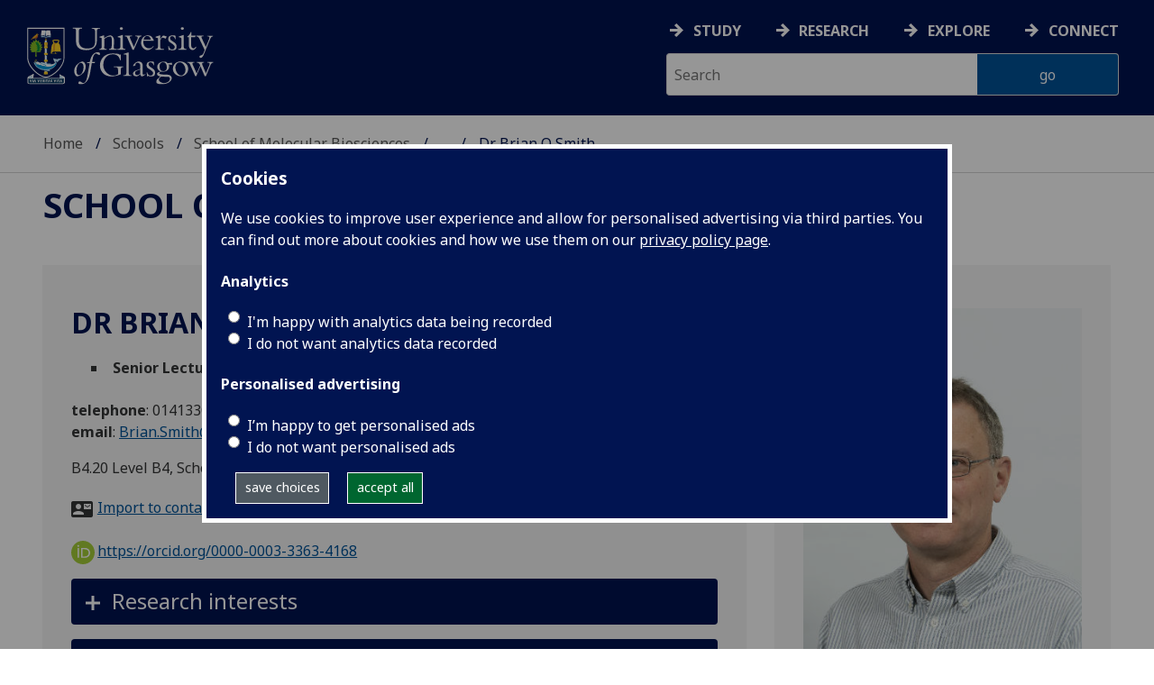

--- FILE ---
content_type: text/html; charset=UTF-8
request_url: https://www.gla.ac.uk/schools/molecularbiosciences/staff/briansmith/
body_size: 118234
content:
  <!doctype html>
<html class="no-js" lang="en">
  <head>
    <meta charset="utf-8" />
    <meta name="viewport" content="width=device-width, initial-scale=1.0" />
    <title>University of Glasgow - Schools - School of Molecular Biosciences - All staff - Dr Brian O Smith</title>
    <meta http-equiv="X-UA-Compatible" content="IE=EDGE" />
    <link rel="canonical" href="https://www.gla.ac.uk/schools/molecularbiosciences/staff/briansmith/" />
    <!--standard meta tags-->
	
	             
	<!--twitter meta tags-->
	<meta name="twitter:card" content="summary_large_image" />
	<meta name="twitter:site" content="@UofGlasgow" />
	<meta name="twitter:creator" content="@UofGlasgow" />
    <!--opengraph meta tags-->
    
    
    
 
    <!--pagetype-->  
      	<meta name="pagetype" content="landing" />

      
<!-- navigation object : 3kHead -->
<!--icons-->
<meta name="mobile-web-app-capable" content="yes">
<meta name="theme-color" content="#003865">
<link rel="apple-touch-icon" sizes="128x128" href="/3t4/img/hd_hi.png">
<link rel="apple-touch-icon" sizes="64x64" href="/3t4/img/hd_small.png">
<link rel="stylesheet" type="text/css" media="print" href="https://www.gla.ac.uk/3t4/css/print.css" />
<!--<link media="screen" href="https://fonts.googleapis.com/css?family=Roboto+Slab:400,700&subset=cyrillic,cyrillic-ext,greek,greek-ext,latin-ext,vietnamese&display=swap" rel="stylesheet">-->
<!--<link media="screen" href="https://fonts.googleapis.com/css?family=PT+Sans:400,700&subset=cyrillic,cyrillic-ext,greek,greek-ext,latin-ext,vietnamese&display=swap" rel="stylesheet">-->
              <!--  <link rel="stylesheet" href="https://use.typekit.net/ogc2zcu.css"> -->
		<link rel="preload" as="style" media="screen" href="/3t4/css/font-awesome.min.css">

<script>
      var $function = {};
</script>

<script>
  var loaded = function(){document.body.style.visibility='visible';}
</script>

<noscript>
  <style>
    #leftNavlist nav ul li a,
    #leftNavlist nav ul li span {
      display: block;
    }

    #leftNav {
      width: 350px;
      box-shadow: 6px 0px 37px -9px rgba(0, 0, 0, 0.1);
      top: 128px;
    }

    #content-container {
      margin-top: 64px;
      padding: 3rem 3rem 1rem 3rem;
    }

    #main {
      margin-left: 350px;

    }

    .content_opener {
      display: initial !important;
    }

    body {
      visibility: visible !important;
    }
  </style>
  <link rel="stylesheet" type="text/css" media="screen" href="https://www.gla.ac.uk/3t4/css/noscript.css" />


</noscript>
<script>
  // Define dataLayer and the gtag function.
  window.dataLayer = window.dataLayer || [];
  function gtag(){dataLayer.push(arguments);}

var analytics_state = 'denied';
document.cookie.split(';').forEach(cook => {
        var currentCookie = cook.split('=');
        if(currentCookie[0].trim() == 'gu_analytics'){
            if(currentCookie[1].trim() == 'true'){
        analytics_state = 'granted';
    }
    }
    });

  gtag('consent', 'default', {
    'ad_storage': 'denied',
    'ad_user_data': 'denied',
    'ad_personalization': 'denied',
    'analytics_storage': analytics_state
  });

</script>
<!-- Google Tag Manager -->
<script>(function(w,d,s,l,i){w[l]=w[l]||[];w[l].push({'gtm.start':
new Date().getTime(),event:'gtm.js'});var f=d.getElementsByTagName(s)[0],
j=d.createElement(s),dl=l!='dataLayer'?'&l='+l:'';j.async=true;j.src=
'https://www.googletagmanager.com/gtm.js?id='+i+dl;f.parentNode.insertBefore(j,f);
})(window,document,'script','dataLayer','GTM-K4S47B4');</script>
<!-- End Google Tag Manager -->

  


            <base href="/schools/molecularbiosciences/staff/briansmith/" />
                                </head>
<body style="visibility: hidden;" onload="loaded()">
    <!--noindex-->
              <div role="navigation" id="skip-to-content" aria-label="Skip to main content">
              <ul>
                <li>
              		<a href="#content-container">Skip to main content</a>
                 </li>
            	</ul>
          </div>
          <div role="complementary" aria-label="edit consent" id="editconsent" class="consent-switch">
            <p>
                <span class="consent-switch" id="consent-intro">The University of Glasgow uses cookies for analytics.
                Find out more about our <a href="https://www.gla.ac.uk/legal/privacy/">Privacy policy</a>.</span>
                <button class="button showsettings adjust-settings"  aria-label=" privacy settings"><img alt="settings icon" src="/3t4/img/cog-white.svg" class="consent-cog consent-switch"  aria-hidden="true" /><span class="consent-switch"> privacy settings</span></button>
                <button class="button showsettings accept-settings outside close consent-switch"  aria-label="accept"><span class="consent-switch">accept</span></button>
            </p>
        </div>
        <div id="gu-consent" role="complementary" aria-label="edit consent controls">
        <div id="consentinner">
        <h2>We use cookies</h2>
        <h3>Necessary cookies</h3>
        <p>Necessary cookies enable core functionality. The website cannot function properly without these cookies, and can only be disabled by changing your browser preferences.</p>
        <h3 id="analytics_cookies">Analytics cookies</h3>
        <p>Analytical cookies help us improve our website. We use Google Analytics. All data is anonymised.</p>
        <label for="analyticsallowed" class="switch" tabindex="0" >
        <span style="display:none;">Switch analytics</span> 
        <input aria-labelledby="analytics_cookies" name="analyticsallowed" data-cookie="gu_analytics" id="analyticsallowed" type="checkbox">
        <span class="slider round"></span>
        </label>
        <div class="status_wrapper">
        <span class="status analyticsallowed_status_on">ON</span>
        <span class="status analyticsallowed_status_off">OFF</span>
        </div>
        <h3 id="hotjar_cookies">Clarity</h3>
        <p>Clarity helps us to understand our users’ behaviour by visually representing their clicks, taps and scrolling. All data is anonymised.</p>
        <label for="hotjarallowed" class="switch" tabindex="0">
        <span style="display:none;">Switch clarity</span> 
        <input  aria-labelledby="hotjar_cookies" name="hotjarallowed" id="hotjarallowed" data-cookie="gu_hotjar" type="checkbox" >
        <span class="slider round"></span>
        </label>
        <div class="status_wrapper">
        <span class="status hotjarallowed_status_on">ON</span>
        <span class="status hotjarallowed_status_off">OFF</span>
        </div>

        <p><a href="https://www.gla.ac.uk/legal/privacy/">Privacy policy</a></p>
        <p><button class="showsettings close button">close</button></p>
        </div>
        </div>

	<div class="row" id="container">
			<div id="leftNav" class="show-for-small-only">
      			<div id="leftNavlist">
              
				<div id="search" style="display:none;">
<form action="//www.gla.ac.uk/search" method="get" id="cse-search-box-mobile">
	<input type="text" id="ssKeywordsMobile" name="query"  title="search" placeholder="Search" /><br />
  <input type="hidden" name="collection" value="staff-and-website-meta" />
	<!--<input type="radio" /> Website
	<input type="radio" /> Courses
	<input type="radio" /> Staff<br />-->
	<input type="submit" name="submit"  title="submit" value="go" id="ssSubmitMobile" />
</form>	
                                  <div id="quickSearch">
                                  	
                                  </div>
				</div>
				<nav id="mainNav">
                  <ul id="toplevelnav"><!-- navigation object : 0k Leftnav level 3 trail --><!--noindex--><ul id="toplevelnavtrail"><li><a href="/schools/molecularbiosciences/staff/">All staff</a></li><li><a href="/schools/molecularbiosciences/staff/briansmith/">Dr Brian O Smith</a></li></ul><!--endnoindex--></ul><!-- navigation object : 0k LeftNav children/siblings --><!--noindex--><ul class="section-navigation-siblings"><li><a href="/schools/molecularbiosciences/staff/academicstaff/">Academic Staff</a></li><li><a href="/schools/molecularbiosciences/staff/researchtechnicians/">Research Technicians</a></li></ul><!--endnoindex-->
				</nav>
			</div>
		</div>
<div id="az" role="navigation" class="hide-for-small-only" aria-label="global navigation">
			<div id="azlinkscontainer" class="columns large-12 medium-12">
					<!-- navigation object : 3kGlobalNav -->
				<div id="searchrevealwrapper">
						<svg xmlns="http://www.w3.org/2000/svg" width="28px" height="28px" viewBox="0 0 20.39 20.24">
							<path  stroke="white" fill="white" d="M17.72,20.14l-4.79-4.79a8.36,8.36,0,1,1,2.54-2.61l4.82,4.82a1.17,1.17,0,0,1-.47,1.38l-0.72.72A1.19,1.19,0,0,1,17.72,20.14ZM13.93,8.35a5.58,5.58,0,1,0-5.58,5.58A5.57,5.57,0,0,0,13.93,8.35Z"></path>
						</svg>
				</div>
<!-- navigation object : 3kGlobalNav --><!--id:499580-->
<ul class="azlinks ">
<li><a href="/study/">Study</a></li>
<li><a href="/research/">Research</a></li>
<li><a href="/explore/">Explore</a></li>
<li><a href="/connect/">Connect</a></li>
</ul>
			</div>
			<div id="searchwrapper" class="columns large-6 medium-6">
						<form action="//www.gla.ac.uk/search" method="get" id="cse-search-box">
							<div class="row">
								<div class="columns large-8 medium-8" id="ssKeywordsContainer">
									<input type="text" id="ssKeywords" name="query" placeholder="Search" title="search" />
								</div>
                              <input type="hidden" name="collection" value="staff-and-website-meta" />

								<!--<input type="radio" /> Website

								<input type="radio" /> Courses

								<input type="radio" /> Staff<br />-->
								<div class="columns large-4 medium-4" id="ssSubmitContainer">
									<input type="submit" name="submit"  title="submit" value="go" id="ssSubmit" />
								</div>
							</div>
						</form>	
					</div>
				</div>


		<div id="main">
			<div id="main-inner" class="row">
				<header  id="header" class="columns large-12 medium-12 small-12">
					<div id="mobile-nav" class="show-for-small-only">
						<div class="menu-control-container" id="search-menu-container-mobile">
							<a class="open-search" tabindex="0" id="open-search-mobile" aria-label="open search" role="button">
						<svg xmlns="http://www.w3.org/2000/svg" viewBox="0 0 20.39 20.24">
                          <path   stroke="white" fill="white" d="M17.72,20.14l-4.79-4.79a8.36,8.36,0,1,1,2.54-2.61l4.82,4.82a1.17,1.17,0,0,1-.47,1.38l-0.72.72A1.19,1.19,0,0,1,17.72,20.14ZM13.93,8.35a5.58,5.58,0,1,0-5.58,5.58A5.57,5.57,0,0,0,13.93,8.35Z"><title>Search icon</title></path>
						</svg>

							</a>
						</div>
						<div class="menu-control-container" id="close-menu-container-mobile" style="display:none;">
							<a class="close-menu" tabindex="0" id="close-menu-mobile" aria-label="close menu" role="button">
								<svg xmlns="http://www.w3.org/2000/svg" viewBox="0 0 24.1 24.1">
									<path  stroke="white" fill="white" d="M16.32,12L23.8,4.57a1,1,0,0,0,0-1.42L21,0.3a1,1,0,0,0-1.42,0L12,7.78,4.57,0.3A1,1,0,0,0,3.14.3L0.3,3.15a1,1,0,0,0,0,1.42L7.78,12,0.3,19.53A1,1,0,0,0,.3,21L3.14,23.8a1,1,0,0,0,1.42,0L12,16.32l7.48,7.48a1,1,0,0,0,1.42,0L23.8,21a1,1,0,0,0,0-1.42Z"><title>Close menu icon</title></path>
								</svg>
							</a>
						</div>
						<div class="menu-control-container" id="open-menu-container-mobile">
							<a class="open-menu" tabindex="0" id="open-menu-mobile" aria-label="open menu" role="button">
								<svg xmlns="http://www.w3.org/2000/svg" viewBox="0 0 20 20">
									<rect  stroke="white" fill="white" width="20" height="4"><title>Menu icon bar 1</title></rect>
									<rect  stroke="white" fill="white" width="20" height="4" y="8"><title>Menu icon bar 2</title></rect>
									<rect  stroke="white" fill="white" width="20" height="4" y="16"><title>Menu icon bar 3</title></rect>
								</svg>

							</a>
						</div>
					</div>
                                                                          
					<div id="header-logo">
                      <a href="https://www.gla.ac.uk" aria-label="University of Glasgow homepage">
                        <img id="small-logo" width="295" height="64" src="/3t4/img/ug-keyline.svg" class="hide-for-large-only" alt="University of Glasgow logo small" />
                        <img id="large-logo" width="210" height="66" src="/3t4/img/ug-keyline-large.svg" alt="University of Glasgow logo" class="hide-for-small-only double" />
                     </a>
					</div>

					<div id="breadcrumbs" role="navigation" aria-label="breadcrumbs">
						<ul class="clearfix">
                                                  <!-- breadcrumbs --> <li><a href="/">Home</a></li><li><a href="/schools/">Schools</a></li><li><a href="/schools/molecularbiosciences/">School of Molecular Biosciences</a></li><li><a href="/schools/molecularbiosciences/staff/">All staff</a></li><li>Dr Brian O Smith</li>
						</ul>
					</div>
				</header>
<!--endnoindex-->
				<div id="content-container">
                  <div id="content-container-inner" class="row">
					<!--content starts here-->
                                  <!--section header-->
                                  <div id="section-header" class="columns large-12 medium-12 small-12 main-feature" role="banner">
					<h1><!-- 0k Level 3 section link --><a href="/schools/molecularbiosciences/">School of Molecular Biosciences</a></h1>
                                                        
				</div>
<div id="section-navigation" class="columns large-3 medium-3 hide-for-small-only" style="display:none" data-sticky-container role="navigation" aria-label="section navigation">
  <div id="section-navigation-inner">
    <div id="section-navigation-inner-ul-wrapper">
<!-- navigation object : 0k Leftnav level 3 trail --><!--noindex--><ul id="toplevelnavtrail"><li><a href="/schools/molecularbiosciences/staff/">All staff</a></li><li><a href="/schools/molecularbiosciences/staff/briansmith/">Dr Brian O Smith</a></li></ul><!--endnoindex--><!-- navigation object : 0k LeftNav children/siblings --><!--noindex--><ul class="section-navigation-siblings"><li><a href="/schools/molecularbiosciences/staff/academicstaff/">Academic Staff</a></li><li><a href="/schools/molecularbiosciences/staff/researchtechnicians/">Research Technicians</a></li></ul><!--endnoindex-->
    </div>
  </div>
				</div>
<main id="main-content-wrapper" class="columns large-12 medium-12 small-12"><div class="row standardContent sp-wrapper">
    <div id="content_202407" class="maincontent sp_content columns content eight large-8 medium-8">
        <div class="maincontent-inner">
            <div itemscope itemtype="https://schema.org/Person">
                <h1><span itemprop="name">Dr Brian Smith</span><!----></h1>
                
                <ul class="sp_appointments">
                    <li><strong><span itemprop="jobTitle">Senior Lecturer</span></strong> 
                    (Molecular Biosciences)
                    </li>
                </ul>

                <div id="sp_contactInfo">
                    <p>
                        <strong>telephone</strong>: 
                        <span itemprop="telephone">01413305167</span><br />
                        <strong>email</strong>: 
                        <a href="mailto:Brian.Smith@glasgow.ac.uk"><span itemprop="email">Brian.Smith@glasgow.ac.uk</span></a><br />
                    </p>

                        <p itemprop="address">B4.20 Level B4, School of Molecular Biosciences, Joseph Black Building, Glasgow, G12 8QQ</p>

                    <p class="vcard"><a href="https://www.gla.ac.uk/feeds/stafforglist/index.html/vcard/4fdce8e28693">Import to contacts</a></p>

                    

                    <!--noindex-->
                    <p><a style="border-bottom: none !important;" 
                    href="https://orcid.org/0000-0003-3363-4168"><img alt="ORCID iD" 
                    src="https://www.gla.ac.uk/3t4/img/orcid.logo.icon.svg" 
                    style="width:26px; height:26px; margin-right:0.2em; 
                    margin-left:0" />https://orcid.org/0000-0003-3363-4168</a></p>
                    <!--endnoindex-->
                </div>
            </div>
            

            

                <div  class="row standardContent racc_parent TileBackgroundAlt1" >
                     <div class="maincontent fullwidth racc columns content twelve large-12 medium-12 ">
                          <div tabindex="0" class="heading_opener heading_title"><h2>Research interests</h2></div>
                          <div class="content_opener">
                               <div class="accordion-content-inner">
                                    <p><strong>NMR spectroscopy</strong> <br>Nuclear Magnetic Resonance spectroscopy is the only technique that can determine high-resolution structures of macromolecules in solution, and can also probe molecular motion and intermolecular interactions. Brian's group use the technique to study the structures and functions of proteins and nucleic acids involved in interesting processes in a variety of systems. They are also interested in developing NMR methodology. They have a recently updated 600 MHz NMR spectrometer (2013) equipped with a cryoprobe. High-resolution molecular structures are normally determined in vitro, but Brian was part of the team that solved the first structure of a protein inside living cells. We collaborate widely with other biologists and chemists and currently have particular interests in the biophysics and application of natural surfactant proteins, in fatty acid binding proteins from nematode parasites, in the structural basis of epigenetic gene regulation, in the regulation of viral life cycles, in the molecular basis of endotoxin sensing, and in ultraviolet light perception by plants.</p>
<p><strong>Natural surfactant proteins</strong><br>Surfactants are typically small molecule amphiphiles, but these are typically disruptive to cells. Proteins that act as cell compatible surfactants have arisen independently several times in evolution. Brian's group study ranaspumins found in the foam nests of tropical frogs and the salivary and airway surfactants, equine latherin and human SPLUNC1. The conformational transition that these proteins undergo to convert to their surface active forms sets them apart from other classes of protein surfactants. The group are also exploring biotechnological applications of surfactant proteins. <br>Collaborators: Prof Malcolm Kennedy, Dr Mathis Riehle, Prof Cait MacPhee (University of Edinburgh), Prof Matt Redinbo (UNC Chapel Hill, USA).</p>
<p><img 
    loading="lazy"
    src="/media/Media_404284_smxx-250x276.png" 
    alt="" 
    class="" title="" 
    width="250"
    height="276"
    style="width: 250px; height: 276px; border: 0; " 
/><br><em>Figure 1 Three views of a cartoon of the structure of the solution form of the surfactant protein latherin showing the locations of the many leucine (yellow) and isoleucine (orange) residues as spheres. (PDB:3ZPM)</em></p>
<p><strong>Novel fatty acid binding proteins</strong> <br>Brian's group studies the structures and ligand binding properties of novel fatty acid binding proteins from parasites. Parasitic nematodes are responsible for some of the most widespread and pernicious diseases in the developing world as well as causing losses in agriculture. The parasites must scavenge metabolites, including fatty acids and retinoids, from their hosts and maintain a reservoir of fatty acid binding proteins in their pseudocoelemic fluid. Brian's group have determined the structures of nematode polyprotein antigen subunits (NPAs) and fatty acid and retinoid binding proteins (FARs) and more typical FABP proteins and are examining their lipid binding in detail. <br>Collaborators: Prof Malcolm Kennedy, Prof Betina Córsico (INIBIOLP, Argentina).</p>
<p><img 
    loading="lazy"
    src="/media/Media_404285_smxx-300x205.png" 
    alt="" 
    class="" title="" 
    width="300"
    height="205.39772727272728"
    style="width: 300px; height: 205.39772727272728px; border: 0; " 
/><br><em>Figure 2 Fatty acid binding by Na-FAR-1 followed by 15N HSQC NMR spectra. The peaks arising from the amide NH of each amino acid residue are seen to jump from one position to another as oleate is titrated into the protein indicating that it can bind multiple ligands, adopting a distinct conformation in each case.</em></p>
<p><strong>Structural basis of epigenetic gene regulation</strong> <br>Epigenetics describes heritable changes in gene expression that do not involve an alteration of the DNA sequence. For example, as a complex organism develops, its cells differentiate from stem cells into specialised cell types in which groups of genes are down regulated in a heritable fashion. This down regulation requires specialised forms of chromatin (DNA and the proteins that package it) that prevents the transcription machinery from gaining access to the genes. Molecular signals including DNA methylation and modification of histone tails are key to these processes. Brian's group study the structures of the proteins that recognise and interpret these modifications.</p>
<p><strong>Ultraviolet light perception</strong><br>UVR8, the protein through which plants sense ultraviolet light, is unusual in using tryptophan residues, rather than an additional chromophore. The group are trying to understand the mechanism of UV perception and the conformational changes in the protein that effect downstream signalling.</p>
<p>Collaborators: Prof Gareth Jenkins, Prof John Christie.</p>
<p>&nbsp;</p><h3>Research groups</h3><ul><li><a href="/schools/molecularbiosciences/research/mitochondrialredox/">Mitochondria &amp; Redox Biology</a></li><li><a href="/schools/molecularbiosciences/research/molecularpharmacologyandcellularsignalling/">Molecular Pharmacology &amp; Cellular Signalling</a></li><li><a href="/schools/molecularbiosciences/research/proteinstructureandregulation/">Protein Structure &amp; Regulation  </a></li></ul>
                               </div>
                          </div>
                     </div>
                </div>
            <!--noindex-->
                <div  class="row standardContent racc_parent TileBackgroundAlt1" >
                     <div class="maincontent fullwidth racc columns content twelve large-12 medium-12 ">
                          <div tabindex="0" class="heading_opener heading_title"><h2>Publications</h2></div>
                          <div class="content_opener">
                               <div class="accordion-content-inner">
                                    

<style>
    .ep_view_jump, .ep_view_timestamp {display:none;}
</style>

<p>List by: <a href="" id="showpubsbytype">Type</a> | <a href="" id="showpubsbydate">Date</a></p>
<div id="pubsbydate">
<div class="ep_view_page ep_view_page_view_author"><div class="ep_view_jump ep_view_author_date_jump"><div class="ep_view_jump_to">Jump to: <a href="#group_2025">2025</a> | <a href="#group_2024">2024</a> | <a href="#group_2023">2023</a> | <a href="#group_2022">2022</a> | <a href="#group_2021">2021</a> | <a href="#group_2020">2020</a> | <a href="#group_2019">2019</a> | <a href="#group_2017">2017</a> | <a href="#group_2016">2016</a> | <a href="#group_2015">2015</a> | <a href="#group_2014">2014</a> | <a href="#group_2013">2013</a> | <a href="#group_2012">2012</a> | <a href="#group_2011">2011</a> | <a href="#group_2010">2010</a> | <a href="#group_2009">2009</a> | <a href="#group_2008">2008</a> | <a href="#group_2007">2007</a> | <a href="#group_2006">2006</a> | <a href="#group_2005">2005</a> | <a href="#group_2004">2004</a> | <a href="#group_2002">2002</a> | <a href="#group_2001">2001</a></div></div><div class="ep_view_blurb">Number of items: <strong>78</strong>.</div><a name="group_2025"></a><h2>2025</h2><p>


    <!--print expr="creators"/-->
    <span class="person"><a href="https://eprints.gla.ac.uk/view/author/41780.html"><span class="person_name">Berrocal-Martin, Raul</span></a></span>, <span class="person"><a href="https://eprints.gla.ac.uk/view/author/56195.html"><span class="person_name">Sansom, Henry G.</span></a></span>, <span class="person"><span class="person_name">Orosz, Katalin</span></span>, <span class="person"><a href="https://eprints.gla.ac.uk/view/author/79127.html"><span class="person_name">Paterson, Max B.</span></a></span>, <span class="person orcid-person"><a href="https://eprints.gla.ac.uk/view/author/3058.html"><span class="person_name">Smith, Brian O.</span></a> <a target="_blank" aria-label="0000-0003-3363-4168" href="https://orcid.org/0000-0003-3363-4168" class="orcid"><img alt="ORCID logo" style="vertical-align:bottom; margin-right:2px; padding-right:0px; width:16px;" src="https://eprints.gla.ac.uk/images/orcid_id.svg" /><span class="orcid-tooltip">ORCID: https://orcid.org/0000-0003-3363-4168</span></a></span> and <span class="person orcid-person"><a href="https://eprints.gla.ac.uk/view/author/30442.html"><span class="person_name">Magennis, Steven W.</span></a> <a class="orcid" href="https://orcid.org/0000-0002-4327-8366" aria-label="0000-0002-4327-8366" target="_blank"><img alt="ORCID logo" style="vertical-align:bottom; margin-right:2px; padding-right:0px; width:16px;" src="https://eprints.gla.ac.uk/images/orcid_id.svg" /><span class="orcid-tooltip">ORCID: https://orcid.org/0000-0002-4327-8366</span></a></span>
  

(2025)

  
<a href="https://eprints.gla.ac.uk/369897/">Time-resolved fluorescence detection of nicked DNA via site-specific stacking of sulfo-Cy3: the role of charge, polarity, linker and sequence context.</a>
    


    <em><a href="https://eprints.gla.ac.uk/view/journal_volume/Journal_of_Physical_Chemistry_B.html">Journal of Physical Chemistry B</a></em>, 129(45),
	  pp. 11626-11635.
     
    <!--if test="is_set(id_number)"><span class="id_number">(doi:<xhtml:a href="http://dx.doi.org/{id_number}"><print expr="id_number"/></xhtml:a>)</span></if-->
    <span class="id_number">(doi: <a target="_blank" href="https://doi.org/10.1021/acs.jpcb.5c03845">10.1021/acs.jpcb.5c03845</a>)</span>
    <span class="id_number">(PMID:<a href="https://europepmc.org/abstract/MED/41150832">41150832</a>)</span> <!-- GLASGOW-40: [2015-04-09/drn] Changed from pubmed_id to euro_pubmed_id -->
    <span class="id_number">(PMCID:<a href="https://europepmc.org/articles/PMC12621249">PMC12621249</a>)</span> <!-- [2015-04-22/wjn] PMCID added to citation -->
  


  


</p><p>


    <!--print expr="creators"/-->
    <span class="person"><a href="https://eprints.gla.ac.uk/view/author/67136.html"><span class="person_name">Nakasone, Mark</span></a></span>, <span class="person"><a href="https://eprints.gla.ac.uk/view/author/14180.html"><span class="person_name">Buetow, Lori</span></a></span>, <span class="person orcid-person"><a href="https://eprints.gla.ac.uk/view/author/9353.html"><span class="person_name">Gabrielsen, Mads</span></a> <a target="_blank" aria-label="0000-0002-9848-2276" class="orcid" href="https://orcid.org/0000-0002-9848-2276"><img style="vertical-align:bottom; margin-right:2px; padding-right:0px; width:16px;" alt="ORCID logo" src="https://eprints.gla.ac.uk/images/orcid_id.svg" /><span class="orcid-tooltip">ORCID: https://orcid.org/0000-0002-9848-2276</span></a></span>, <span class="person orcid-person"><a href="https://eprints.gla.ac.uk/view/author/11903.html"><span class="person_name">Ahmed, Syed F.</span></a> <a target="_blank" aria-label="0000-0003-0689-5549" class="orcid" href="https://orcid.org/0000-0003-0689-5549"><img alt="ORCID logo" style="vertical-align:bottom; margin-right:2px; padding-right:0px; width:16px;" src="https://eprints.gla.ac.uk/images/orcid_id.svg" /><span class="orcid-tooltip">ORCID: https://orcid.org/0000-0003-0689-5549</span></a></span>, <span class="person"><a href="https://eprints.gla.ac.uk/view/author/67130.html"><span class="person_name">Majorek, Karolina A.</span></a></span>, <span class="person"><a href="https://eprints.gla.ac.uk/view/author/5761.html"><span class="person_name">Sibbet, Gary J.</span></a></span>, <span class="person orcid-person"><a href="https://eprints.gla.ac.uk/view/author/3058.html"><span class="person_name">Smith, Brian O.</span></a> <a class="orcid" href="https://orcid.org/0000-0003-3363-4168" aria-label="0000-0003-3363-4168" target="_blank"><img src="https://eprints.gla.ac.uk/images/orcid_id.svg" alt="ORCID logo" style="vertical-align:bottom; margin-right:2px; padding-right:0px; width:16px;" /><span class="orcid-tooltip">ORCID: https://orcid.org/0000-0003-3363-4168</span></a></span> and <span class="person"><a href="https://eprints.gla.ac.uk/view/author/36732.html"><span class="person_name">Huang, Danny T.</span></a></span>
  

(2025)

  
<a href="https://eprints.gla.ac.uk/370680/">Tuning ubiquitin transfer by RING E3 ubiquitin ligases through the linchpin residue.</a>
    


    <em><a href="https://eprints.gla.ac.uk/view/journal_volume/Life_Science_Alliance.html">Life Science Alliance</a></em>, 8(10),
	 
      e202503394.
    <!--if test="is_set(id_number)"><span class="id_number">(doi:<xhtml:a href="http://dx.doi.org/{id_number}"><print expr="id_number"/></xhtml:a>)</span></if-->
    <span class="id_number">(doi: <a href="https://doi.org/10.26508/lsa.202503394" target="_blank">10.26508/lsa.202503394</a>)</span>
    <span class="id_number">(PMID:<a href="https://europepmc.org/abstract/MED/40763985">40763985</a>)</span> <!-- GLASGOW-40: [2015-04-09/drn] Changed from pubmed_id to euro_pubmed_id -->
    <span class="id_number">(PMCID:<a href="https://europepmc.org/articles/PMC12326332">PMC12326332</a>)</span> <!-- [2015-04-22/wjn] PMCID added to citation -->
  


  


</p><a name="group_2024"></a><h2>2024</h2><p>


    <!--print expr="creators"/-->
    <span class="person"><a href="https://eprints.gla.ac.uk/view/author/68352.html"><span class="person_name">Dearlove, Emily L.</span></a></span>, <span class="person"><a href="https://eprints.gla.ac.uk/view/author/44141.html"><span class="person_name">Chatrin, Chatrin</span></a></span>, <span class="person"><a href="https://eprints.gla.ac.uk/view/author/14180.html"><span class="person_name">Buetow, Lori</span></a></span>, <span class="person orcid-person"><a href="https://eprints.gla.ac.uk/view/author/11903.html"><span class="person_name">Ahmed, Syed F.</span></a> <a class="orcid" href="https://orcid.org/0000-0003-0689-5549" aria-label="0000-0003-0689-5549" target="_blank"><img src="https://eprints.gla.ac.uk/images/orcid_id.svg" style="vertical-align:bottom; margin-right:2px; padding-right:0px; width:16px;" alt="ORCID logo" /><span class="orcid-tooltip">ORCID: https://orcid.org/0000-0003-0689-5549</span></a></span>, <span class="person"><span class="person_name">Schmidt, Tobias</span></span>, <span class="person orcid-person"><a href="https://eprints.gla.ac.uk/view/author/49018.html"><span class="person_name">Bushell, Martin</span></a> <a href="https://orcid.org/0000-0001-9938-2691" class="orcid" aria-label="0000-0001-9938-2691" target="_blank"><img style="vertical-align:bottom; margin-right:2px; padding-right:0px; width:16px;" alt="ORCID logo" src="https://eprints.gla.ac.uk/images/orcid_id.svg" /><span class="orcid-tooltip">ORCID: https://orcid.org/0000-0001-9938-2691</span></a></span>, <span class="person orcid-person"><a href="https://eprints.gla.ac.uk/view/author/3058.html"><span class="person_name">Smith, Brian O.</span></a> <a href="https://orcid.org/0000-0003-3363-4168" class="orcid" aria-label="0000-0003-3363-4168" target="_blank"><img alt="ORCID logo" style="vertical-align:bottom; margin-right:2px; padding-right:0px; width:16px;" src="https://eprints.gla.ac.uk/images/orcid_id.svg" /><span class="orcid-tooltip">ORCID: https://orcid.org/0000-0003-3363-4168</span></a></span> and <span class="person orcid-person"><a href="https://eprints.gla.ac.uk/view/author/36732.html"><span class="person_name">Huang, Danny T.</span></a> <a class="orcid" href="https://orcid.org/0000-0002-6192-259X" aria-label="0000-0002-6192-259X" target="_blank"><img src="https://eprints.gla.ac.uk/images/orcid_id.svg" alt="ORCID logo" style="vertical-align:bottom; margin-right:2px; padding-right:0px; width:16px;" /><span class="orcid-tooltip">ORCID: https://orcid.org/0000-0002-6192-259X</span></a></span>
  

(2024)

  
<a href="https://eprints.gla.ac.uk/338102/">DTX3L ubiquitin ligase ubiquitinates single-stranded nucleic acids.</a>
    


    <em><a href="https://eprints.gla.ac.uk/view/journal_volume/eLife.html">eLife</a></em>, 13,
	 
      RP98070.
    <!--if test="is_set(id_number)"><span class="id_number">(doi:<xhtml:a href="http://dx.doi.org/{id_number}"><print expr="id_number"/></xhtml:a>)</span></if-->
    <span class="id_number">(doi: <a target="_blank" href="https://doi.org/10.7554/elife.98070">10.7554/elife.98070</a>)</span>
    <span class="id_number">(PMID:<a href="https://europepmc.org/abstract/MED/39377462">39377462</a>)</span> <!-- GLASGOW-40: [2015-04-09/drn] Changed from pubmed_id to euro_pubmed_id -->
     <!-- [2015-04-22/wjn] PMCID added to citation -->
  


  


</p><p>


    <!--print expr="creators"/-->
    <span class="person"><span class="person_name">Pal, Sandeep</span></span>, <span class="person"><span class="person_name">Nare, Zandile</span></span>, <span class="person"><span class="person_name">Rao, Vincenzo A.</span></span>, <span class="person orcid-person"><a href="https://eprints.gla.ac.uk/view/author/3058.html"><span class="person_name">Smith, Brian O.</span></a> <a target="_blank" aria-label="0000-0003-3363-4168" class="orcid" href="https://orcid.org/0000-0003-3363-4168"><img alt="ORCID logo" style="vertical-align:bottom; margin-right:2px; padding-right:0px; width:16px;" src="https://eprints.gla.ac.uk/images/orcid_id.svg" /><span class="orcid-tooltip">ORCID: https://orcid.org/0000-0003-3363-4168</span></a></span>, <span class="person"><span class="person_name">Morrison, Ian</span></span>, <span class="person"><span class="person_name">Fitzgerald, Edward A.</span></span>, <span class="person"><span class="person_name">Scott, Andrew</span></span>, <span class="person"><span class="person_name">Bingham, Matilda Jane</span></span> and <span class="person"><span class="person_name">Pesnot, Thomas</span></span>
  

(2024)

  
<a href="https://eprints.gla.ac.uk/321294/">Accelerating BRPF1b hit identification with BioPhysical and Active Learning Screening (BioPALS).</a>
    


    <em><a href="https://eprints.gla.ac.uk/view/journal_volume/ChemMedChem.html">ChemMedChem</a></em>, 19(6),
	 
      e202300590.
    <!--if test="is_set(id_number)"><span class="id_number">(doi:<xhtml:a href="http://dx.doi.org/{id_number}"><print expr="id_number"/></xhtml:a>)</span></if-->
    <span class="id_number">(doi: <a target="_blank" href="https://doi.org/10.1002/cmdc.202300590">10.1002/cmdc.202300590</a>)</span>
    <span class="id_number">(PMID:<a href="https://europepmc.org/abstract/MED/38372199">38372199</a>)</span> <!-- GLASGOW-40: [2015-04-09/drn] Changed from pubmed_id to euro_pubmed_id -->
     <!-- [2015-04-22/wjn] PMCID added to citation -->
  


  


</p><a name="group_2023"></a><h2>2023</h2><p>


    <!--print expr="creators"/-->
    <span class="person"><span class="person_name">Adam, Sebastian</span></span>, <span class="person"><a href="https://eprints.gla.ac.uk/view/author/62104.html"><span class="person_name">Zheng, Dazhong</span></a></span>, <span class="person"><span class="person_name">Klein, Andreas</span></span>, <span class="person"><span class="person_name">Volz, Carsten</span></span>, <span class="person orcid-person"><a href="https://eprints.gla.ac.uk/view/author/12673.html"><span class="person_name">Mullen, William</span></a> <a target="_blank" aria-label="0000-0002-5685-1563" href="https://orcid.org/0000-0002-5685-1563" class="orcid"><img src="https://eprints.gla.ac.uk/images/orcid_id.svg" style="vertical-align:bottom; margin-right:2px; padding-right:0px; width:16px;" alt="ORCID logo" /><span class="orcid-tooltip">ORCID: https://orcid.org/0000-0002-5685-1563</span></a></span>, <span class="person"><span class="person_name">Shirran, Sally L.</span></span>, <span class="person orcid-person"><a href="https://eprints.gla.ac.uk/view/author/3058.html"><span class="person_name">Smith, Brian O.</span></a> <a target="_blank" aria-label="0000-0003-3363-4168" class="orcid" href="https://orcid.org/0000-0003-3363-4168"><img alt="ORCID logo" style="vertical-align:bottom; margin-right:2px; padding-right:0px; width:16px;" src="https://eprints.gla.ac.uk/images/orcid_id.svg" /><span class="orcid-tooltip">ORCID: https://orcid.org/0000-0003-3363-4168</span></a></span>, <span class="person"><span class="person_name">Kalinina, Olga V.</span></span>, <span class="person"><span class="person_name">Müller, Rolf</span></span> and <span class="person orcid-person"><a href="https://eprints.gla.ac.uk/view/author/55438.html"><span class="person_name">Koehnke, Jesko</span></a> <a target="_blank" aria-label="0000-0002-7153-1365" href="https://orcid.org/0000-0002-7153-1365" class="orcid"><img alt="ORCID logo" style="vertical-align:bottom; margin-right:2px; padding-right:0px; width:16px;" src="https://eprints.gla.ac.uk/images/orcid_id.svg" /><span class="orcid-tooltip">ORCID: https://orcid.org/0000-0002-7153-1365</span></a></span>
  

(2023)

  
<a href="https://eprints.gla.ac.uk/291872/">Unusual peptide-binding proteins guide pyrroloindoline alkaloid formation in crocagin biosynthesis.</a>
    


    <em><a href="https://eprints.gla.ac.uk/view/journal_volume/Nature_Chemistry.html">Nature Chemistry</a></em>, 15(4),
	  pp. 560-568.
     
    <!--if test="is_set(id_number)"><span class="id_number">(doi:<xhtml:a href="http://dx.doi.org/{id_number}"><print expr="id_number"/></xhtml:a>)</span></if-->
    <span class="id_number">(doi: <a target="_blank" href="https://doi.org/10.1038/s41557-023-01153-w">10.1038/s41557-023-01153-w</a>)</span>
    <span class="id_number">(PMID:<a href="https://europepmc.org/abstract/MED/36894702">36894702</a>)</span> <!-- GLASGOW-40: [2015-04-09/drn] Changed from pubmed_id to euro_pubmed_id -->
    <span class="id_number">(PMCID:<a href="https://europepmc.org/articles/PMC10070186">PMC10070186</a>)</span> <!-- [2015-04-22/wjn] PMCID added to citation -->
  


  


</p><a name="group_2022"></a><h2>2022</h2><p>


    <!--print expr="creators"/-->
    <span class="person"><a href="https://eprints.gla.ac.uk/view/author/41904.html"><span class="person_name">Kowalczyk, Dominika</span></a></span>, <span class="person"><a href="https://eprints.gla.ac.uk/view/author/67136.html"><span class="person_name">Nakasone, Mark A.</span></a></span>, <span class="person orcid-person"><a href="https://eprints.gla.ac.uk/view/author/3058.html"><span class="person_name">Smith, Brian O.</span></a> <a target="_blank" aria-label="0000-0003-3363-4168" href="https://orcid.org/0000-0003-3363-4168" class="orcid"><img alt="ORCID logo" style="vertical-align:bottom; margin-right:2px; padding-right:0px; width:16px;" src="https://eprints.gla.ac.uk/images/orcid_id.svg" /><span class="orcid-tooltip">ORCID: https://orcid.org/0000-0003-3363-4168</span></a></span> and <span class="person orcid-person"><a href="https://eprints.gla.ac.uk/view/author/36732.html"><span class="person_name">Huang, Danny T.</span></a> <a target="_blank" aria-label="0000-0002-6192-259X" href="https://orcid.org/0000-0002-6192-259X" class="orcid"><img src="https://eprints.gla.ac.uk/images/orcid_id.svg" alt="ORCID logo" style="vertical-align:bottom; margin-right:2px; padding-right:0px; width:16px;" /><span class="orcid-tooltip">ORCID: https://orcid.org/0000-0002-6192-259X</span></a></span>
  

(2022)

  
<a href="https://eprints.gla.ac.uk/277135/">Bivalent binding of p14ARF to MDM2 RING and acidic domains inhibits E3 ligase function.</a>
    


    <em><a href="https://eprints.gla.ac.uk/view/journal_volume/Life_Science_Alliance.html">Life Science Alliance</a></em>, 5(12),
	 
      e202201472.
    <!--if test="is_set(id_number)"><span class="id_number">(doi:<xhtml:a href="http://dx.doi.org/{id_number}"><print expr="id_number"/></xhtml:a>)</span></if-->
    <span class="id_number">(doi: <a target="_blank" href="https://doi.org/10.26508/lsa.202201472">10.26508/lsa.202201472</a>)</span>
    <span class="id_number">(PMID:<a href="https://europepmc.org/abstract/MED/35944929">35944929</a>)</span> <!-- GLASGOW-40: [2015-04-09/drn] Changed from pubmed_id to euro_pubmed_id -->
    <span class="id_number">(PMCID:<a href="https://europepmc.org/articles/PMC9366199">PMC9366199</a>)</span> <!-- [2015-04-22/wjn] PMCID added to citation -->
  


  


</p><p>


    <!--print expr="creators"/-->
    <span class="person"><a href="https://eprints.gla.ac.uk/view/author/57063.html"><span class="person_name">Gracie, Jennifer</span></a></span>, <span class="person"><a href="https://eprints.gla.ac.uk/view/author/57343.html"><span class="person_name">Zamberlan, Francesco</span></a></span>, <span class="person"><span class="person_name">Andrews, Iain B.</span></span>, <span class="person orcid-person"><a href="https://eprints.gla.ac.uk/view/author/3058.html"><span class="person_name">Smith, Brian O.</span></a> <a target="_blank" aria-label="0000-0003-3363-4168" href="https://orcid.org/0000-0003-3363-4168" class="orcid"><img src="https://eprints.gla.ac.uk/images/orcid_id.svg" alt="ORCID logo" style="vertical-align:bottom; margin-right:2px; padding-right:0px; width:16px;" /><span class="orcid-tooltip">ORCID: https://orcid.org/0000-0003-3363-4168</span></a></span> and <span class="person orcid-person"><a href="https://eprints.gla.ac.uk/view/author/43278.html"><span class="person_name">Peveler, William J.</span></a> <a target="_blank" aria-label="0000-0002-9829-2683" href="https://orcid.org/0000-0002-9829-2683" class="orcid"><img alt="ORCID logo" style="vertical-align:bottom; margin-right:2px; padding-right:0px; width:16px;" src="https://eprints.gla.ac.uk/images/orcid_id.svg" /><span class="orcid-tooltip">ORCID: https://orcid.org/0000-0002-9829-2683</span></a></span>
  

(2022)

  
<a href="https://eprints.gla.ac.uk/281139/">Growth of plasmonic nanoparticles for aging cask-matured whisky.</a>
    


    <em><a href="https://eprints.gla.ac.uk/view/journal_volume/ACS_Applied_Nano_Materials.html">ACS Applied Nano Materials</a></em>, 5(10),
	  pp. 15362-15368.
     
    <!--if test="is_set(id_number)"><span class="id_number">(doi:<xhtml:a href="http://dx.doi.org/{id_number}"><print expr="id_number"/></xhtml:a>)</span></if-->
    <span class="id_number">(doi: <a href="https://doi.org/10.1021/acsanm.2c03406" target="_blank">10.1021/acsanm.2c03406</a>)</span>
    <span class="id_number">(PMID:<a href="https://europepmc.org/abstract/MED/36338330">36338330</a>)</span> <!-- GLASGOW-40: [2015-04-09/drn] Changed from pubmed_id to euro_pubmed_id -->
     <!-- [2015-04-22/wjn] PMCID added to citation -->
  


  


</p><p>


    Ryan, S. M. et al.
  

(2022)

  
<a href="https://eprints.gla.ac.uk/278828/">Novel antiinflammatory biologics shaped by parasite–host coevolution.</a>
    


    <em><a href="https://eprints.gla.ac.uk/view/journal_volume/Proceedings_of_the_National_Academy_of_Sciences_of_the_United_States_of_America.html">Proceedings of the National Academy of Sciences of the United States of America</a></em>, 119(36),
	 
      e220279511.
    <!--if test="is_set(id_number)"><span class="id_number">(doi:<xhtml:a href="http://dx.doi.org/{id_number}"><print expr="id_number"/></xhtml:a>)</span></if-->
    <span class="id_number">(doi: <a target="_blank" href="https://doi.org/10.1073/pnas.2202795119">10.1073/pnas.2202795119</a>)</span>
    <span class="id_number">(PMID:<a href="https://europepmc.org/abstract/MED/36037362">36037362</a>)</span> <!-- GLASGOW-40: [2015-04-09/drn] Changed from pubmed_id to euro_pubmed_id -->
     <!-- [2015-04-22/wjn] PMCID added to citation -->
  


  


</p><p>


    Kjeldsen, A. et al.
  

(2022)

  
<a href="https://eprints.gla.ac.uk/266478/">The fluorescent protein iLOV as a reporter for screening of high‐yield production of antimicrobial peptides in Pichia pastoris.</a>
    


    <em><a href="https://eprints.gla.ac.uk/view/journal_volume/Microbial_Biotechnology.html">Microbial Biotechnology</a></em>, 15(7),
	  pp. 2126-2139.
     
    <!--if test="is_set(id_number)"><span class="id_number">(doi:<xhtml:a href="http://dx.doi.org/{id_number}"><print expr="id_number"/></xhtml:a>)</span></if-->
    <span class="id_number">(doi: <a href="https://doi.org/10.1111/1751-7915.14034" target="_blank">10.1111/1751-7915.14034</a>)</span>
    <span class="id_number">(PMID:<a href="https://europepmc.org/abstract/MED/35312165">35312165</a>)</span> <!-- GLASGOW-40: [2015-04-09/drn] Changed from pubmed_id to euro_pubmed_id -->
    <span class="id_number">(PMCID:<a href="https://europepmc.org/articles/PMC9249318">PMC9249318</a>)</span> <!-- [2015-04-22/wjn] PMCID added to citation -->
  


  


</p><p>


    <!--print expr="creators"/-->
    <span class="person"><span class="person_name">Torres Cabán, Cristina C.</span></span>, <span class="person"><span class="person_name">Yang, Minghan</span></span>, <span class="person"><span class="person_name">Lai, Cuixin</span></span>, <span class="person"><span class="person_name">Yang, Lina</span></span>, <span class="person"><span class="person_name">Subach, Fedor V.</span></span>, <span class="person orcid-person"><a href="https://eprints.gla.ac.uk/view/author/3058.html"><span class="person_name">Smith, Brian O.</span></a> <a href="https://orcid.org/0000-0003-3363-4168" class="orcid" aria-label="0000-0003-3363-4168" target="_blank"><img src="https://eprints.gla.ac.uk/images/orcid_id.svg" style="vertical-align:bottom; margin-right:2px; padding-right:0px; width:16px;" alt="ORCID logo" /><span class="orcid-tooltip">ORCID: https://orcid.org/0000-0003-3363-4168</span></a></span>, <span class="person"><span class="person_name">Piatkevich, Kiryl D.</span></span> and <span class="person"><span class="person_name">Boyden, Edward S.</span></span>
  

(2022)

  
<a href="https://eprints.gla.ac.uk/269710/">Tuning the sensitivity of genetically encoded fluorescent potassium indicators through structure-guided and genome mining strategies.</a>
    


    <em><a href="https://eprints.gla.ac.uk/view/journal_volume/ACS_Sensors.html">ACS Sensors</a></em>, 7(5),
	  pp. 1336-1346.
     
    <!--if test="is_set(id_number)"><span class="id_number">(doi:<xhtml:a href="http://dx.doi.org/{id_number}"><print expr="id_number"/></xhtml:a>)</span></if-->
    <span class="id_number">(doi: <a target="_blank" href="https://doi.org/10.1021/acssensors.1c02201">10.1021/acssensors.1c02201</a>)</span>
    <span class="id_number">(PMID:<a href="https://europepmc.org/abstract/MED/35427452">35427452</a>)</span> <!-- GLASGOW-40: [2015-04-09/drn] Changed from pubmed_id to euro_pubmed_id -->
    <span class="id_number">(PMCID:<a href="https://europepmc.org/articles/PMC9150168">PMC9150168</a>)</span> <!-- [2015-04-22/wjn] PMCID added to citation -->
  


  


</p><p>


    Tibbo, A. J. et al.
  

(2022)

  
<a href="https://eprints.gla.ac.uk/262477/">Phosphodiesterase type 4 anchoring regulates cAMP signaling to Popeye domain-containing proteins.</a>
    


    <em><a href="https://eprints.gla.ac.uk/view/journal_volume/Journal_of_Molecular_and_Cellular_Cardiology.html">Journal of Molecular and Cellular Cardiology</a></em>, 165,
	  pp. 86-102.
     
    <!--if test="is_set(id_number)"><span class="id_number">(doi:<xhtml:a href="http://dx.doi.org/{id_number}"><print expr="id_number"/></xhtml:a>)</span></if-->
    <span class="id_number">(doi: <a href="https://doi.org/10.1016/j.yjmcc.2022.01.001" target="_blank">10.1016/j.yjmcc.2022.01.001</a>)</span>
    <span class="id_number">(PMID:<a href="https://europepmc.org/abstract/MED/34999055">34999055</a>)</span> <!-- GLASGOW-40: [2015-04-09/drn] Changed from pubmed_id to euro_pubmed_id -->
    <span class="id_number">(PMCID:<a href="https://europepmc.org/articles/PMC8986152">PMC8986152</a>)</span> <!-- [2015-04-22/wjn] PMCID added to citation -->
  


  


</p><p>


    <!--print expr="creators"/-->
    <span class="person"><span class="person_name">Nakasone, Mark A.</span></span>, <span class="person"><span class="person_name">Majorek, Karolina A.</span></span>, <span class="person orcid-person"><a href="https://eprints.gla.ac.uk/view/author/9353.html"><span class="person_name">Gabrielsen, Mads</span></a> <a target="_blank" aria-label="0000-0002-9848-2276" class="orcid" href="https://orcid.org/0000-0002-9848-2276"><img style="vertical-align:bottom; margin-right:2px; padding-right:0px; width:16px;" alt="ORCID logo" src="https://eprints.gla.ac.uk/images/orcid_id.svg" /><span class="orcid-tooltip">ORCID: https://orcid.org/0000-0002-9848-2276</span></a></span>, <span class="person"><a href="https://eprints.gla.ac.uk/view/author/5761.html"><span class="person_name">Sibbet, Gary J.</span></a></span>, <span class="person orcid-person"><a href="https://eprints.gla.ac.uk/view/author/3058.html"><span class="person_name">Smith, Brian O.</span></a> <a class="orcid" href="https://orcid.org/0000-0003-3363-4168" aria-label="0000-0003-3363-4168" target="_blank"><img src="https://eprints.gla.ac.uk/images/orcid_id.svg" alt="ORCID logo" style="vertical-align:bottom; margin-right:2px; padding-right:0px; width:16px;" /><span class="orcid-tooltip">ORCID: https://orcid.org/0000-0003-3363-4168</span></a></span> and <span class="person orcid-person"><a href="https://eprints.gla.ac.uk/view/author/36732.html"><span class="person_name">Huang, Danny T.</span></a> <a href="https://orcid.org/0000-0002-6192-259X" class="orcid" aria-label="0000-0002-6192-259X" target="_blank"><img alt="ORCID logo" style="vertical-align:bottom; margin-right:2px; padding-right:0px; width:16px;" src="https://eprints.gla.ac.uk/images/orcid_id.svg" /><span class="orcid-tooltip">ORCID: https://orcid.org/0000-0002-6192-259X</span></a></span>
  

(2022)

  
<a href="https://eprints.gla.ac.uk/264194/">Structure of UBE2K-Ub/E3/polyUb reveals mechanisms of K48-linked Ub chain extension.</a>
    


    <em><a href="https://eprints.gla.ac.uk/view/journal_volume/Nature_Chemical_Biology.html">Nature Chemical Biology</a></em>, 18,
	  pp. 422-431.
     
    <!--if test="is_set(id_number)"><span class="id_number">(doi:<xhtml:a href="http://dx.doi.org/{id_number}"><print expr="id_number"/></xhtml:a>)</span></if-->
    <span class="id_number">(doi: <a href="https://doi.org/10.1038/s41589-021-00952-x" target="_blank">10.1038/s41589-021-00952-x</a>)</span>
    <span class="id_number">(PMID:<a href="https://europepmc.org/abstract/MED/35027744">35027744</a>)</span> <!-- GLASGOW-40: [2015-04-09/drn] Changed from pubmed_id to euro_pubmed_id -->
    <span class="id_number">(PMCID:<a href="https://europepmc.org/articles/PMC8964413">PMC8964413</a>)</span> <!-- [2015-04-22/wjn] PMCID added to citation -->
  


  


</p><p>


    <!--print expr="creators"/-->
    <span class="person"><a href="https://eprints.gla.ac.uk/view/author/42404.html"><span class="person_name">Neckebroeck, Albane</span></a></span>, <span class="person orcid-person"><a href="https://eprints.gla.ac.uk/view/author/12696.html"><span class="person_name">Kelly, Sharon M.</span></a> <a target="_blank" aria-label="0000-0002-3516-1387" href="https://orcid.org/0000-0002-3516-1387" class="orcid"><img alt="ORCID logo" style="vertical-align:bottom; margin-right:2px; padding-right:0px; width:16px;" src="https://eprints.gla.ac.uk/images/orcid_id.svg" /><span class="orcid-tooltip">ORCID: https://orcid.org/0000-0002-3516-1387</span></a></span>, <span class="person orcid-person"><a href="https://eprints.gla.ac.uk/view/author/3058.html"><span class="person_name">Smith, Brian O.</span></a> <a class="orcid" href="https://orcid.org/0000-0003-3363-4168" aria-label="0000-0003-3363-4168" target="_blank"><img src="https://eprints.gla.ac.uk/images/orcid_id.svg" style="vertical-align:bottom; margin-right:2px; padding-right:0px; width:16px;" alt="ORCID logo" /><span class="orcid-tooltip">ORCID: https://orcid.org/0000-0003-3363-4168</span></a></span> and <span class="person orcid-person"><a href="https://eprints.gla.ac.uk/view/author/11894.html"><span class="person_name">Clark, J. Stephen</span></a> <a href="https://orcid.org/0000-0003-3935-0377" class="orcid" aria-label="0000-0003-3935-0377" target="_blank"><img alt="ORCID logo" style="vertical-align:bottom; margin-right:2px; padding-right:0px; width:16px;" src="https://eprints.gla.ac.uk/images/orcid_id.svg" /><span class="orcid-tooltip">ORCID: https://orcid.org/0000-0003-3935-0377</span></a></span>
  

(2022)

  
<a href="https://eprints.gla.ac.uk/261606/">Synthesis of the prototypical cyclopropyl dipeptide mimic and evaluation of its turn-inducing capability.</a>
    


    <em><a href="https://eprints.gla.ac.uk/view/journal_volume/Journal_of_Organic_Chemistry.html">Journal of Organic Chemistry</a></em>, 87(1),
	  pp. 258-270.
     
    <!--if test="is_set(id_number)"><span class="id_number">(doi:<xhtml:a href="http://dx.doi.org/{id_number}"><print expr="id_number"/></xhtml:a>)</span></if-->
    <span class="id_number">(doi: <a href="https://doi.org/10.1021/acs.joc.1c02344" target="_blank">10.1021/acs.joc.1c02344</a>)</span>
    <span class="id_number">(PMID:<a href="https://europepmc.org/abstract/MED/34913698">34913698</a>)</span> <!-- GLASGOW-40: [2015-04-09/drn] Changed from pubmed_id to euro_pubmed_id -->
     <!-- [2015-04-22/wjn] PMCID added to citation -->
  


  


</p><a name="group_2021"></a><h2>2021</h2><p>


    Prabhakar, A. T. et al.
  

(2021)

  
<a href="https://eprints.gla.ac.uk/250008/">CK2 phosphorylation of human papillomavirus 16 E2 on serine 23 promotes interaction with TopBP1 and is critical for E2 interaction with mitotic chromatin and the viral life cycle.</a>
    


    <em><a href="https://eprints.gla.ac.uk/view/journal_volume/mBio.html">mBio</a></em>, 12,
	 
      e01163-21.
    <!--if test="is_set(id_number)"><span class="id_number">(doi:<xhtml:a href="http://dx.doi.org/{id_number}"><print expr="id_number"/></xhtml:a>)</span></if-->
    <span class="id_number">(doi: <a href="https://doi.org/10.1128/mbio.01163-21" target="_blank">10.1128/mbio.01163-21</a>)</span>
    <span class="id_number">(PMID:<a href="https://europepmc.org/abstract/MED/34544280">34544280</a>)</span> <!-- GLASGOW-40: [2015-04-09/drn] Changed from pubmed_id to euro_pubmed_id -->
    <span class="id_number">(PMCID:<a href="https://europepmc.org/articles/PMC8546539">PMC8546539</a>)</span> <!-- [2015-04-22/wjn] PMCID added to citation -->
  


  


</p><p>


    Buist, H. K. et al.
  

(2021)

  
<a href="https://eprints.gla.ac.uk/251045/">Identification and characterization of an affimer affinity reagent for the detection of the cAMP sensor, EPAC1.</a>
    


    <em><a href="https://eprints.gla.ac.uk/view/journal_volume/Cells.html">Cells</a></em>, 10(9),
	 
      2307.
    <!--if test="is_set(id_number)"><span class="id_number">(doi:<xhtml:a href="http://dx.doi.org/{id_number}"><print expr="id_number"/></xhtml:a>)</span></if-->
    <span class="id_number">(doi: <a target="_blank" href="https://doi.org/10.3390/cells10092307">10.3390/cells10092307</a>)</span>
     <!-- GLASGOW-40: [2015-04-09/drn] Changed from pubmed_id to euro_pubmed_id -->
     <!-- [2015-04-22/wjn] PMCID added to citation -->
  


  


</p><p>


    Morgan, D. C. et al.
  

(2021)

  
<a href="https://eprints.gla.ac.uk/227550/">Stapled ACE2 peptidomimetics designed to target the SARS-CoV-2 spike protein do not prevent virus internalisation.</a>
    


    <em><a href="https://eprints.gla.ac.uk/view/journal_volume/Peptide_Science.html">Peptide Science</a></em>, 113(4),
	 
      e24217.
    <!--if test="is_set(id_number)"><span class="id_number">(doi:<xhtml:a href="http://dx.doi.org/{id_number}"><print expr="id_number"/></xhtml:a>)</span></if-->
    <span class="id_number">(doi: <a target="_blank" href="https://doi.org/10.1002/pep2.24217">10.1002/pep2.24217</a>)</span>
    <span class="id_number">(PMID:<a href="https://europepmc.org/abstract/MED/33615115">33615115</a>)</span> <!-- GLASGOW-40: [2015-04-09/drn] Changed from pubmed_id to euro_pubmed_id -->
    <span class="id_number">(PMCID:<a href="https://europepmc.org/articles/PMC7883042">PMC7883042</a>)</span> <!-- [2015-04-22/wjn] PMCID added to citation -->
  


  


</p><p>


    <!--print expr="creators"/-->
    <span class="person"><a href="https://eprints.gla.ac.uk/view/author/37188.html"><span class="person_name">Knuhtsen, Astrid</span></a></span>, <span class="person"><span class="person_name">Whiting, Rachel</span></span>, <span class="person"><a href="https://eprints.gla.ac.uk/view/author/46324.html"><span class="person_name">McWhinnie, Fergus S.</span></a></span>, <span class="person"><span class="person_name">Whitmore, Charlotte</span></span>, <span class="person orcid-person"><a href="https://eprints.gla.ac.uk/view/author/3058.html"><span class="person_name">Smith, Brian O.</span></a> <a class="orcid" href="https://orcid.org/0000-0003-3363-4168" aria-label="0000-0003-3363-4168" target="_blank"><img src="https://eprints.gla.ac.uk/images/orcid_id.svg" alt="ORCID logo" style="vertical-align:bottom; margin-right:2px; padding-right:0px; width:16px;" /><span class="orcid-tooltip">ORCID: https://orcid.org/0000-0003-3363-4168</span></a></span>, <span class="person"><span class="person_name">Green, A. Christopher</span></span>, <span class="person"><span class="person_name">Timperley, Christopher M.</span></span>, <span class="person"><span class="person_name">Kinnear, Kenneth I.</span></span> and <span class="person orcid-person"><a href="https://eprints.gla.ac.uk/view/author/17441.html"><span class="person_name">Jamieson, Andrew G.</span></a> <a href="https://orcid.org/0000-0003-1726-7353" class="orcid" aria-label="0000-0003-1726-7353" target="_blank"><img src="https://eprints.gla.ac.uk/images/orcid_id.svg" alt="ORCID logo" style="vertical-align:bottom; margin-right:2px; padding-right:0px; width:16px;" /><span class="orcid-tooltip">ORCID: https://orcid.org/0000-0003-1726-7353</span></a></span>
  

(2021)

  
<a href="https://eprints.gla.ac.uk/222775/">μ-conotoxin KIIIA peptidomimetics that block human voltage-gated sodium channels.</a>
    


    <em><a href="https://eprints.gla.ac.uk/view/journal_volume/Peptide_Science.html">Peptide Science</a></em>, 113(1),
	 
      e24203.
    <!--if test="is_set(id_number)"><span class="id_number">(doi:<xhtml:a href="http://dx.doi.org/{id_number}"><print expr="id_number"/></xhtml:a>)</span></if-->
    <span class="id_number">(doi: <a target="_blank" href="https://doi.org/10.1002/pep2.24203">10.1002/pep2.24203</a>)</span>
     <!-- GLASGOW-40: [2015-04-09/drn] Changed from pubmed_id to euro_pubmed_id -->
     <!-- [2015-04-22/wjn] PMCID added to citation -->
  


  


</p><a name="group_2020"></a><h2>2020</h2><p>


    <!--print expr="creators"/-->
    <span class="person"><a href="https://eprints.gla.ac.uk/view/author/44141.html"><span class="person_name">Chatrin, Chatrin</span></a></span>, <span class="person orcid-person"><a href="https://eprints.gla.ac.uk/view/author/9353.html"><span class="person_name">Gabrielsen, Mads</span></a> <a target="_blank" aria-label="0000-0002-9848-2276" class="orcid" href="https://orcid.org/0000-0002-9848-2276"><img style="vertical-align:bottom; margin-right:2px; padding-right:0px; width:16px;" alt="ORCID logo" src="https://eprints.gla.ac.uk/images/orcid_id.svg" /><span class="orcid-tooltip">ORCID: https://orcid.org/0000-0002-9848-2276</span></a></span>, <span class="person"><a href="https://eprints.gla.ac.uk/view/author/14180.html"><span class="person_name">Buetow, Lori</span></a></span>, <span class="person"><span class="person_name">Nakasone, Mark A.</span></span>, <span class="person"><span class="person_name">Ahmed, Syed F.</span></span>, <span class="person"><a href="https://eprints.gla.ac.uk/view/author/4977.html"><span class="person_name">Sumpton, David</span></a></span>, <span class="person"><a href="https://eprints.gla.ac.uk/view/author/5761.html"><span class="person_name">Sibbet, Gary J.</span></a></span>, <span class="person orcid-person"><a href="https://eprints.gla.ac.uk/view/author/3058.html"><span class="person_name">Smith, Brian O.</span></a> <a class="orcid" href="https://orcid.org/0000-0003-3363-4168" aria-label="0000-0003-3363-4168" target="_blank"><img src="https://eprints.gla.ac.uk/images/orcid_id.svg" style="vertical-align:bottom; margin-right:2px; padding-right:0px; width:16px;" alt="ORCID logo" /><span class="orcid-tooltip">ORCID: https://orcid.org/0000-0003-3363-4168</span></a></span> and <span class="person orcid-person"><a href="https://eprints.gla.ac.uk/view/author/36732.html"><span class="person_name">Huang, Danny T.</span></a> <a href="https://orcid.org/0000-0002-6192-259X" class="orcid" aria-label="0000-0002-6192-259X" target="_blank"><img src="https://eprints.gla.ac.uk/images/orcid_id.svg" style="vertical-align:bottom; margin-right:2px; padding-right:0px; width:16px;" alt="ORCID logo" /><span class="orcid-tooltip">ORCID: https://orcid.org/0000-0002-6192-259X</span></a></span>
  

(2020)

  
<a href="https://eprints.gla.ac.uk/226252/">Structural insights into ADP-ribosylation of ubiquitin by Deltex family E3 ubiquitin ligases.</a>
    


    <em><a href="https://eprints.gla.ac.uk/view/journal_volume/Science_Advances.html">Science Advances</a></em>, 6(38),
	 
      eabc0418.
    <!--if test="is_set(id_number)"><span class="id_number">(doi:<xhtml:a href="http://dx.doi.org/{id_number}"><print expr="id_number"/></xhtml:a>)</span></if-->
    <span class="id_number">(doi: <a target="_blank" href="https://doi.org/10.1126/sciadv.abc0418">10.1126/sciadv.abc0418</a>)</span>
    <span class="id_number">(PMID:<a href="https://europepmc.org/abstract/MED/32948590">32948590</a>)</span> <!-- GLASGOW-40: [2015-04-09/drn] Changed from pubmed_id to euro_pubmed_id -->
    <span class="id_number">(PMCID:<a href="https://europepmc.org/articles/PMC7500938">PMC7500938</a>)</span> <!-- [2015-04-22/wjn] PMCID added to citation -->
  


  


</p><p>


    <!--print expr="creators"/-->
    <span class="person"><a href="https://eprints.gla.ac.uk/view/author/44921.html"><span class="person_name">Crecente Garcia, Selma</span></a></span>, <span class="person"><a href="https://eprints.gla.ac.uk/view/author/42404.html"><span class="person_name">Neckebroeck, Albane</span></a></span>, <span class="person orcid-person"><a href="https://eprints.gla.ac.uk/view/author/11894.html"><span class="person_name">Clark, J. Stephen</span></a> <a class="orcid" href="https://orcid.org/0000-0003-3935-0377" aria-label="0000-0003-3935-0377" target="_blank"><img alt="ORCID logo" style="vertical-align:bottom; margin-right:2px; padding-right:0px; width:16px;" src="https://eprints.gla.ac.uk/images/orcid_id.svg" /><span class="orcid-tooltip">ORCID: https://orcid.org/0000-0003-3935-0377</span></a></span>, <span class="person orcid-person"><a href="https://eprints.gla.ac.uk/view/author/3058.html"><span class="person_name">Smith, Brian O.</span></a> <a class="orcid" href="https://orcid.org/0000-0003-3363-4168" aria-label="0000-0003-3363-4168" target="_blank"><img style="vertical-align:bottom; margin-right:2px; padding-right:0px; width:16px;" alt="ORCID logo" src="https://eprints.gla.ac.uk/images/orcid_id.svg" /><span class="orcid-tooltip">ORCID: https://orcid.org/0000-0003-3363-4168</span></a></span> and <span class="person orcid-person"><a href="https://eprints.gla.ac.uk/view/author/37297.html"><span class="person_name">Thomson, Andrew R.</span></a> <a class="orcid" href="https://orcid.org/0000-0002-1066-1369" aria-label="0000-0002-1066-1369" target="_blank"><img src="https://eprints.gla.ac.uk/images/orcid_id.svg" style="vertical-align:bottom; margin-right:2px; padding-right:0px; width:16px;" alt="ORCID logo" /><span class="orcid-tooltip">ORCID: https://orcid.org/0000-0002-1066-1369</span></a></span>
  

(2020)

  
<a href="https://eprints.gla.ac.uk/215812/">β-turn mimics by chemical ligation.</a>
    


    <em><a href="https://eprints.gla.ac.uk/view/journal_volume/Organic_Letters.html">Organic Letters</a></em>, 22(11),
	  pp. 4424-4428.
     
    <!--if test="is_set(id_number)"><span class="id_number">(doi:<xhtml:a href="http://dx.doi.org/{id_number}"><print expr="id_number"/></xhtml:a>)</span></if-->
    <span class="id_number">(doi: <a href="https://doi.org/10.1021/acs.orglett.0c01427" target="_blank">10.1021/acs.orglett.0c01427</a>)</span>
    <span class="id_number">(PMID:<a href="https://europepmc.org/abstract/MED/32406695">32406695</a>)</span> <!-- GLASGOW-40: [2015-04-09/drn] Changed from pubmed_id to euro_pubmed_id -->
    <span class="id_number">(PMCID:<a href="https://europepmc.org/articles/PMC7304061">PMC7304061</a>)</span> <!-- [2015-04-22/wjn] PMCID added to citation -->
  


  


</p><a name="group_2019"></a><h2>2019</h2><p>


    Ibáñez-Shimabukuro, M. et al.
  

(2019)

  
<a href="https://eprints.gla.ac.uk/189526/">Structure and ligand binding of As-p18, an extracellular fatty acid binding protein from the eggs of a parasitic nematode.</a>
    


    <em><a href="https://eprints.gla.ac.uk/view/journal_volume/Bioscience_Reports.html">Bioscience Reports</a></em>, 39(7),
	 
      BSR2019129.
    <!--if test="is_set(id_number)"><span class="id_number">(doi:<xhtml:a href="http://dx.doi.org/{id_number}"><print expr="id_number"/></xhtml:a>)</span></if-->
    <span class="id_number">(doi: <a target="_blank" href="https://doi.org/10.1042/BSR20191292">10.1042/BSR20191292</a>)</span>
    <span class="id_number">(PMID:<a href="https://europepmc.org/abstract/MED/31273060">31273060</a>)</span> <!-- GLASGOW-40: [2015-04-09/drn] Changed from pubmed_id to euro_pubmed_id -->
    <span class="id_number">(PMCID:<a href="https://europepmc.org/articles/PMC6646235">PMC6646235</a>)</span> <!-- [2015-04-22/wjn] PMCID added to citation -->
  


  


</p><p>


    <!--print expr="creators"/-->
    <span class="person"><a href="https://eprints.gla.ac.uk/view/author/37188.html"><span class="person_name">Knuhtsen, Astrid</span></a></span>, <span class="person"><span class="person_name">Whitmore, Charlotte</span></span>, <span class="person"><a href="https://eprints.gla.ac.uk/view/author/46324.html"><span class="person_name">McWhinnie, Fergus S.</span></a></span>, <span class="person"><a href="https://eprints.gla.ac.uk/view/author/23955.html"><span class="person_name">McDougall, Laura</span></a></span>, <span class="person"><span class="person_name">Whiting, Rachel</span></span>, <span class="person orcid-person"><a href="https://eprints.gla.ac.uk/view/author/3058.html"><span class="person_name">Smith, Brian O.</span></a> <a target="_blank" aria-label="0000-0003-3363-4168" href="https://orcid.org/0000-0003-3363-4168" class="orcid"><img src="https://eprints.gla.ac.uk/images/orcid_id.svg" style="vertical-align:bottom; margin-right:2px; padding-right:0px; width:16px;" alt="ORCID logo" /><span class="orcid-tooltip">ORCID: https://orcid.org/0000-0003-3363-4168</span></a></span>, <span class="person"><span class="person_name">Timperley, Christopher M.</span></span>, <span class="person"><span class="person_name">Green, A. Christopher</span></span>, <span class="person"><span class="person_name">Kinnear, Kenneth I.</span></span> and <span class="person orcid-person"><a href="https://eprints.gla.ac.uk/view/author/17441.html"><span class="person_name">Jamieson, Andrew G.</span></a> <a target="_blank" aria-label="0000-0003-1726-7353" href="https://orcid.org/0000-0003-1726-7353" class="orcid"><img src="https://eprints.gla.ac.uk/images/orcid_id.svg" alt="ORCID logo" style="vertical-align:bottom; margin-right:2px; padding-right:0px; width:16px;" /><span class="orcid-tooltip">ORCID: https://orcid.org/0000-0003-1726-7353</span></a></span>
  

(2019)

  
<a href="https://eprints.gla.ac.uk/174167/">α-conotoxin GI triazole-peptidomimetics: potent and stable blockers of a human acetylcholine receptor.</a>
    


    <em><a href="https://eprints.gla.ac.uk/view/journal_volume/Chemical_Science.html">Chemical Science</a></em>, 10,
	  pp. 1671-1676.
     
    <!--if test="is_set(id_number)"><span class="id_number">(doi:<xhtml:a href="http://dx.doi.org/{id_number}"><print expr="id_number"/></xhtml:a>)</span></if-->
    <span class="id_number">(doi: <a target="_blank" href="https://doi.org/10.1039/C8SC04198A">10.1039/C8SC04198A</a>)</span>
     <!-- GLASGOW-40: [2015-04-09/drn] Changed from pubmed_id to euro_pubmed_id -->
     <!-- [2015-04-22/wjn] PMCID added to citation -->
  


  


</p><a name="group_2017"></a><h2>2017</h2><p>


    <!--print expr="creators"/-->
    <span class="person"><a href="https://eprints.gla.ac.uk/view/author/1605.html"><span class="person_name">Cooper, Alan</span></a></span>, <span class="person"><span class="person_name">Vance, Steven J.</span></span>, <span class="person orcid-person"><a href="https://eprints.gla.ac.uk/view/author/3058.html"><span class="person_name">Smith, Brian O.</span></a> <a class="orcid" href="https://orcid.org/0000-0003-3363-4168" aria-label="0000-0003-3363-4168" target="_blank"><img src="https://eprints.gla.ac.uk/images/orcid_id.svg" style="vertical-align:bottom; margin-right:2px; padding-right:0px; width:16px;" alt="ORCID logo" /><span class="orcid-tooltip">ORCID: https://orcid.org/0000-0003-3363-4168</span></a></span> and <span class="person orcid-person"><a href="https://eprints.gla.ac.uk/view/author/10141.html"><span class="person_name">Kennedy, Malcolm W.</span></a> <a target="_blank" aria-label="0000-0002-0970-5264" href="https://orcid.org/0000-0002-0970-5264" class="orcid"><img alt="ORCID logo" style="vertical-align:bottom; margin-right:2px; padding-right:0px; width:16px;" src="https://eprints.gla.ac.uk/images/orcid_id.svg" /><span class="orcid-tooltip">ORCID: https://orcid.org/0000-0002-0970-5264</span></a></span>
  

(2017)

  
<a href="https://eprints.gla.ac.uk/134530/">Frog foams and natural protein surfactants.</a>
    


    <em><a href="https://eprints.gla.ac.uk/view/journal_volume/Colloids_and_Surfaces_A=3A_Physicochemical_and_Engineering_Aspects.html">Colloids and Surfaces A: Physicochemical and Engineering Aspects</a></em>, 534,
	  pp. 120-129.
     
    <!--if test="is_set(id_number)"><span class="id_number">(doi:<xhtml:a href="http://dx.doi.org/{id_number}"><print expr="id_number"/></xhtml:a>)</span></if-->
    <span class="id_number">(doi: <a target="_blank" href="https://doi.org/10.1016/j.colsurfa.2017.01.049">10.1016/j.colsurfa.2017.01.049</a>)</span>
    <span class="id_number">(PMID:<a href="https://europepmc.org/abstract/MED/29276339">29276339</a>)</span> <!-- GLASGOW-40: [2015-04-09/drn] Changed from pubmed_id to euro_pubmed_id -->
    <span class="id_number">(PMCID:<a href="https://europepmc.org/articles/PMC5727673">PMC5727673</a>)</span> <!-- [2015-04-22/wjn] PMCID added to citation -->
  


  


</p><p>


    <!--print expr="creators"/-->
    <span class="person orcid-person"><a href="https://eprints.gla.ac.uk/view/author/9353.html"><span class="person_name">Gabrielsen, Mads</span></a> <a class="orcid" href="https://orcid.org/0000-0002-9848-2276" aria-label="0000-0002-9848-2276" target="_blank"><img alt="ORCID logo" style="vertical-align:bottom; margin-right:2px; padding-right:0px; width:16px;" src="https://eprints.gla.ac.uk/images/orcid_id.svg" /><span class="orcid-tooltip">ORCID: https://orcid.org/0000-0002-9848-2276</span></a></span>, <span class="person"><a href="https://eprints.gla.ac.uk/view/author/14180.html"><span class="person_name">Buetow, Lori</span></a></span>, <span class="person"><span class="person_name">Nakasone, Mark A.</span></span>, <span class="person"><span class="person_name">Ahmed, Syed Feroj</span></span>, <span class="person"><a href="https://eprints.gla.ac.uk/view/author/5761.html"><span class="person_name">Sibbet, Gary J.</span></a></span>, <span class="person orcid-person"><a href="https://eprints.gla.ac.uk/view/author/3058.html"><span class="person_name">Smith, Brian O.</span></a> <a class="orcid" href="https://orcid.org/0000-0003-3363-4168" aria-label="0000-0003-3363-4168" target="_blank"><img style="vertical-align:bottom; margin-right:2px; padding-right:0px; width:16px;" alt="ORCID logo" src="https://eprints.gla.ac.uk/images/orcid_id.svg" /><span class="orcid-tooltip">ORCID: https://orcid.org/0000-0003-3363-4168</span></a></span>, <span class="person"><span class="person_name">Zhang, Wei</span></span>, <span class="person"><span class="person_name">Sidhu, Sachdev S.</span></span> and <span class="person orcid-person"><a href="https://eprints.gla.ac.uk/view/author/36732.html"><span class="person_name">Huang, Danny T.</span></a> <a href="https://orcid.org/0000-0002-6192-259X" class="orcid" aria-label="0000-0002-6192-259X" target="_blank"><img alt="ORCID logo" style="vertical-align:bottom; margin-right:2px; padding-right:0px; width:16px;" src="https://eprints.gla.ac.uk/images/orcid_id.svg" /><span class="orcid-tooltip">ORCID: https://orcid.org/0000-0002-6192-259X</span></a></span>
  

(2017)

  
<a href="https://eprints.gla.ac.uk/150528/">A general strategy for discovery of inhibitors and activators of RING and U-box E3 ligases with ubiquitin variants.</a>
    


    <em><a href="https://eprints.gla.ac.uk/view/journal_volume/Molecular_Cell.html">Molecular Cell</a></em>, 68(2),
	  456-470.e10.
     
    <!--if test="is_set(id_number)"><span class="id_number">(doi:<xhtml:a href="http://dx.doi.org/{id_number}"><print expr="id_number"/></xhtml:a>)</span></if-->
    <span class="id_number">(doi: <a href="https://doi.org/10.1016/j.molcel.2017.09.027" target="_blank">10.1016/j.molcel.2017.09.027</a>)</span>
    <span class="id_number">(PMID:<a href="https://europepmc.org/abstract/MED/29053960">29053960</a>)</span> <!-- GLASGOW-40: [2015-04-09/drn] Changed from pubmed_id to euro_pubmed_id -->
    <span class="id_number">(PMCID:<a href="https://europepmc.org/articles/PMC5655547">PMC5655547</a>)</span> <!-- [2015-04-22/wjn] PMCID added to citation -->
  


  


</p><p>


    <!--print expr="creators"/-->
    <span class="person orcid-person"><a href="https://eprints.gla.ac.uk/view/author/30442.html"><span class="person_name">Magennis, Steve</span></a> <a class="orcid" href="https://orcid.org/0000-0002-4327-8366" aria-label="0000-0002-4327-8366" target="_blank"><img alt="ORCID logo" style="vertical-align:bottom; margin-right:2px; padding-right:0px; width:16px;" src="https://eprints.gla.ac.uk/images/orcid_id.svg" /><span class="orcid-tooltip">ORCID: https://orcid.org/0000-0002-4327-8366</span></a></span>, <span class="person"><span class="person_name">Toulmin, Anita</span></span>, <span class="person"><span class="person_name">Baltierra-Jasso, Laura E.</span></span>, <span class="person"><a href="https://eprints.gla.ac.uk/view/author/33338.html"><span class="person_name">Morten, Michael J.</span></a></span>, <span class="person"><span class="person_name">Sabir, Tara</span></span>, <span class="person"><span class="person_name">McGlynn, Peter</span></span>, <span class="person"><span class="person_name">Schröder, Gunnar F.</span></span>, <span class="person orcid-person"><a href="https://eprints.gla.ac.uk/view/author/3058.html"><span class="person_name">Smith, Brian O.</span></a> <a href="https://orcid.org/0000-0003-3363-4168" class="orcid" aria-label="0000-0003-3363-4168" target="_blank"><img src="https://eprints.gla.ac.uk/images/orcid_id.svg" alt="ORCID logo" style="vertical-align:bottom; margin-right:2px; padding-right:0px; width:16px;" /><span class="orcid-tooltip">ORCID: https://orcid.org/0000-0003-3363-4168</span></a></span> and <span class="person orcid-person"><a href="https://eprints.gla.ac.uk/view/author/30442.html"><span class="person_name">Magennis, Steven W.</span></a> <a target="_blank" aria-label="0000-0002-4327-8366" class="orcid" href="https://orcid.org/0000-0002-4327-8366"><img style="vertical-align:bottom; margin-right:2px; padding-right:0px; width:16px;" alt="ORCID logo" src="https://eprints.gla.ac.uk/images/orcid_id.svg" /><span class="orcid-tooltip">ORCID: https://orcid.org/0000-0002-4327-8366</span></a></span>
  

(2017)

  
<a href="https://eprints.gla.ac.uk/146291/">Conformational heterogeneity in a fully-complementary DNA three-way junction with a GC-rich branchpoint.</a>
    


    <em><a href="https://eprints.gla.ac.uk/view/journal_volume/Biochemistry.html">Biochemistry</a></em>, 56(37),
	  pp. 4985-4991.
     
    <!--if test="is_set(id_number)"><span class="id_number">(doi:<xhtml:a href="http://dx.doi.org/{id_number}"><print expr="id_number"/></xhtml:a>)</span></if-->
    <span class="id_number">(doi: <a href="https://doi.org/10.1021/acs.biochem.7b00677" target="_blank">10.1021/acs.biochem.7b00677</a>)</span>
    <span class="id_number">(PMID:<a href="https://europepmc.org/abstract/MED/28820590">28820590</a>)</span> <!-- GLASGOW-40: [2015-04-09/drn] Changed from pubmed_id to euro_pubmed_id -->
     <!-- [2015-04-22/wjn] PMCID added to citation -->
  


  


</p><p>


    <!--print expr="creators"/-->
    <span class="person"><span class="person_name">Spies, Maria</span></span> and <span class="person orcid-person"><a href="https://eprints.gla.ac.uk/view/author/3058.html"><span class="person_name">Smith, Brian O.</span></a> <a target="_blank" aria-label="0000-0003-3363-4168" href="https://orcid.org/0000-0003-3363-4168" class="orcid"><img alt="ORCID logo" style="vertical-align:bottom; margin-right:2px; padding-right:0px; width:16px;" src="https://eprints.gla.ac.uk/images/orcid_id.svg" /><span class="orcid-tooltip">ORCID: https://orcid.org/0000-0003-3363-4168</span></a></span>
  

(2017)

  
<a href="https://eprints.gla.ac.uk/145910/">Protein-nucleic acids interactions: new ways of connecting structure, dynamics and function.</a>
    


    <em><a href="https://eprints.gla.ac.uk/view/journal_volume/Biophysical_Reviews.html">Biophysical Reviews</a></em>, 9(4),
	  pp. 289-291.
     
    <!--if test="is_set(id_number)"><span class="id_number">(doi:<xhtml:a href="http://dx.doi.org/{id_number}"><print expr="id_number"/></xhtml:a>)</span></if-->
    <span class="id_number">(doi: <a target="_blank" href="https://doi.org/10.1007/s12551-017-0284-4">10.1007/s12551-017-0284-4</a>)</span>
    <span class="id_number">(PMID:<a href="https://europepmc.org/abstract/MED/28776257">28776257</a>)</span> <!-- GLASGOW-40: [2015-04-09/drn] Changed from pubmed_id to euro_pubmed_id -->
     <!-- [2015-04-22/wjn] PMCID added to citation -->
  


  


</p><p>


    <!--print expr="creators"/-->
    <span class="person"><span class="person_name">Brandani, Giovanni B.</span></span>, <span class="person"><span class="person_name">Vance, Steven J.</span></span>, <span class="person"><span class="person_name">Schor, Marieke</span></span>, <span class="person"><a href="https://eprints.gla.ac.uk/view/author/1605.html"><span class="person_name">Cooper, Alan</span></a></span>, <span class="person orcid-person"><a href="https://eprints.gla.ac.uk/view/author/10141.html"><span class="person_name">Kennedy, Malcolm W.</span></a> <a class="orcid" href="https://orcid.org/0000-0002-0970-5264" aria-label="0000-0002-0970-5264" target="_blank"><img src="https://eprints.gla.ac.uk/images/orcid_id.svg" style="vertical-align:bottom; margin-right:2px; padding-right:0px; width:16px;" alt="ORCID logo" /><span class="orcid-tooltip">ORCID: https://orcid.org/0000-0002-0970-5264</span></a></span>, <span class="person orcid-person"><a href="https://eprints.gla.ac.uk/view/author/3058.html"><span class="person_name">Smith, Brian O.</span></a> <a href="https://orcid.org/0000-0003-3363-4168" class="orcid" aria-label="0000-0003-3363-4168" target="_blank"><img src="https://eprints.gla.ac.uk/images/orcid_id.svg" alt="ORCID logo" style="vertical-align:bottom; margin-right:2px; padding-right:0px; width:16px;" /><span class="orcid-tooltip">ORCID: https://orcid.org/0000-0003-3363-4168</span></a></span>, <span class="person"><span class="person_name">MacPhee, Cait E.</span></span> and <span class="person"><span class="person_name">Cheung, David L.</span></span>
  

(2017)

  
<a href="https://eprints.gla.ac.uk/138421/">Adsorption of the natural protein surfactant Rsn-2 onto liquid interfaces.</a>
    


    <em><a href="https://eprints.gla.ac.uk/view/journal_volume/Physical_Chemistry_Chemical_Physics.html">Physical Chemistry Chemical Physics</a></em>, 19(12),
	  pp. 8584-8594.
     
    <!--if test="is_set(id_number)"><span class="id_number">(doi:<xhtml:a href="http://dx.doi.org/{id_number}"><print expr="id_number"/></xhtml:a>)</span></if-->
    <span class="id_number">(doi: <a target="_blank" href="https://doi.org/10.1039/C6CP07261E">10.1039/C6CP07261E</a>)</span>
    <span class="id_number">(PMID:<a href="https://europepmc.org/abstract/MED/28289744">28289744</a>)</span> <!-- GLASGOW-40: [2015-04-09/drn] Changed from pubmed_id to euro_pubmed_id -->
     <!-- [2015-04-22/wjn] PMCID added to citation -->
  


  


</p><p>


    <!--print expr="creators"/-->
    <span class="person"><a href="https://eprints.gla.ac.uk/view/author/15594.html"><span class="person_name">Parnell, Euan</span></a></span>, <span class="person"><span class="person_name">McElroy, Stuart P.</span></span>, <span class="person"><a href="https://eprints.gla.ac.uk/view/author/8781.html"><span class="person_name">Wiejak, Jolanta</span></a></span>, <span class="person"><span class="person_name">Baillie, Gemma L.</span></span>, <span class="person"><span class="person_name">Porter, Alison</span></span>, <span class="person"><span class="person_name">Adams, David R.</span></span>, <span class="person"><span class="person_name">Rehmann, Holger</span></span>, <span class="person orcid-person"><a href="https://eprints.gla.ac.uk/view/author/3058.html"><span class="person_name">Smith, Brian O.</span></a> <a target="_blank" aria-label="0000-0003-3363-4168" href="https://orcid.org/0000-0003-3363-4168" class="orcid"><img style="vertical-align:bottom; margin-right:2px; padding-right:0px; width:16px;" alt="ORCID logo" src="https://eprints.gla.ac.uk/images/orcid_id.svg" /><span class="orcid-tooltip">ORCID: https://orcid.org/0000-0003-3363-4168</span></a></span> and <span class="person"><a href="https://eprints.gla.ac.uk/view/author/11484.html"><span class="person_name">Yarwood, Stephen J.</span></a></span>
  

(2017)

  
<a href="https://eprints.gla.ac.uk/138797/">Identification of a novel, small molecule partial agonist for the cyclic AMP sensor, EPAC1.</a>
    


    <em><a href="https://eprints.gla.ac.uk/view/journal_volume/Scientific_Reports.html">Scientific Reports</a></em>, 7,
	 
      294.
    <!--if test="is_set(id_number)"><span class="id_number">(doi:<xhtml:a href="http://dx.doi.org/{id_number}"><print expr="id_number"/></xhtml:a>)</span></if-->
    <span class="id_number">(doi: <a href="https://doi.org/10.1038/s41598-017-00455-7" target="_blank">10.1038/s41598-017-00455-7</a>)</span>
    <span class="id_number">(PMID:<a href="https://europepmc.org/abstract/MED/28331191">28331191</a>)</span> <!-- GLASGOW-40: [2015-04-09/drn] Changed from pubmed_id to euro_pubmed_id -->
    <span class="id_number">(PMCID:<a href="https://europepmc.org/articles/PMC5428521">PMC5428521</a>)</span> <!-- [2015-04-22/wjn] PMCID added to citation -->
  


  


</p><a name="group_2016"></a><h2>2016</h2><p>


    Grinter, R. et al.
  

(2016)

  
<a href="https://eprints.gla.ac.uk/123259/">Structure of the bacterial plant-ferredoxin receptor FusA.</a>
    


    <em><a href="https://eprints.gla.ac.uk/view/journal_volume/Nature_Communications.html">Nature Communications</a></em>, 7,
	 
      13308.
    <!--if test="is_set(id_number)"><span class="id_number">(doi:<xhtml:a href="http://dx.doi.org/{id_number}"><print expr="id_number"/></xhtml:a>)</span></if-->
    <span class="id_number">(doi: <a href="https://doi.org/10.1038/ncomms13308" target="_blank">10.1038/ncomms13308</a>)</span>
    <span class="id_number">(PMID:<a href="https://europepmc.org/abstract/MED/27796364">27796364</a>)</span> <!-- GLASGOW-40: [2015-04-09/drn] Changed from pubmed_id to euro_pubmed_id -->
    <span class="id_number">(PMCID:<a href="https://europepmc.org/articles/PMC5095587">PMC5095587</a>)</span> <!-- [2015-04-22/wjn] PMCID added to citation -->
  


  


</p><p>


    <!--print expr="creators"/-->
    <span class="person"><a href="https://eprints.gla.ac.uk/view/author/24667.html"><span class="person_name">Heilmann, Monika</span></a></span>, <span class="person"><a href="https://eprints.gla.ac.uk/view/author/34047.html"><span class="person_name">Velanis, Christos N.</span></a></span>, <span class="person"><a href="https://eprints.gla.ac.uk/view/author/3047.html"><span class="person_name">Cloix, Catherine</span></a></span>, <span class="person orcid-person"><a href="https://eprints.gla.ac.uk/view/author/3058.html"><span class="person_name">Smith, Brian O.</span></a> <a target="_blank" aria-label="0000-0003-3363-4168" href="https://orcid.org/0000-0003-3363-4168" class="orcid"><img src="https://eprints.gla.ac.uk/images/orcid_id.svg" style="vertical-align:bottom; margin-right:2px; padding-right:0px; width:16px;" alt="ORCID logo" /><span class="orcid-tooltip">ORCID: https://orcid.org/0000-0003-3363-4168</span></a></span>, <span class="person orcid-person"><a href="https://eprints.gla.ac.uk/view/author/7080.html"><span class="person_name">Christie, John M.</span></a> <a class="orcid" href="https://orcid.org/0000-0002-9976-0055" aria-label="0000-0002-9976-0055" target="_blank"><img src="https://eprints.gla.ac.uk/images/orcid_id.svg" style="vertical-align:bottom; margin-right:2px; padding-right:0px; width:16px;" alt="ORCID logo" /><span class="orcid-tooltip">ORCID: https://orcid.org/0000-0002-9976-0055</span></a></span> and <span class="person orcid-person"><a href="https://eprints.gla.ac.uk/view/author/5274.html"><span class="person_name">Jenkins, Gareth I.</span></a> <a target="_blank" aria-label="0000-0002-1855-4875" class="orcid" href="https://orcid.org/0000-0002-1855-4875"><img src="https://eprints.gla.ac.uk/images/orcid_id.svg" alt="ORCID logo" style="vertical-align:bottom; margin-right:2px; padding-right:0px; width:16px;" /><span class="orcid-tooltip">ORCID: https://orcid.org/0000-0002-1855-4875</span></a></span>
  

(2016)

  
<a href="https://eprints.gla.ac.uk/120725/">Dimer/monomer status and in vivo function of salt-bridge mutants of the plant UV-B photoreceptor UVR8.</a>
    


    <em><a href="https://eprints.gla.ac.uk/view/journal_volume/Plant_Journal.html">Plant Journal</a></em>, 88(1),
	  pp. 71-81.
     
    <!--if test="is_set(id_number)"><span class="id_number">(doi:<xhtml:a href="http://dx.doi.org/{id_number}"><print expr="id_number"/></xhtml:a>)</span></if-->
    <span class="id_number">(doi: <a href="https://doi.org/10.1111/tpj.13260" target="_blank">10.1111/tpj.13260</a>)</span>
    <span class="id_number">(PMID:<a href="https://europepmc.org/abstract/MED/27385642">27385642</a>)</span> <!-- GLASGOW-40: [2015-04-09/drn] Changed from pubmed_id to euro_pubmed_id -->
    <span class="id_number">(PMCID:<a href="https://europepmc.org/articles/PMC5091643">PMC5091643</a>)</span> <!-- [2015-04-22/wjn] PMCID added to citation -->
  


  


</p><p>


    <!--print expr="creators"/-->
    <span class="person"><span class="person_name">Morris, Ryan J.</span></span>, <span class="person"><span class="person_name">Brandani, Giovanni B.</span></span>, <span class="person"><span class="person_name">Desai, Vibhuti</span></span>, <span class="person orcid-person"><a href="https://eprints.gla.ac.uk/view/author/3058.html"><span class="person_name">Smith, Brian O.</span></a> <a class="orcid" href="https://orcid.org/0000-0003-3363-4168" aria-label="0000-0003-3363-4168" target="_blank"><img style="vertical-align:bottom; margin-right:2px; padding-right:0px; width:16px;" alt="ORCID logo" src="https://eprints.gla.ac.uk/images/orcid_id.svg" /><span class="orcid-tooltip">ORCID: https://orcid.org/0000-0003-3363-4168</span></a></span>, <span class="person"><span class="person_name">Schor, Marieke</span></span> and <span class="person"><span class="person_name">MacPhee, Cait E.</span></span>
  

(2016)

  
<a href="https://eprints.gla.ac.uk/123925/">The conformation of interfacially adsorbed Ranaspumin-2 Is an arrested state on the unfolding pathway.</a>
    


    <em><a href="https://eprints.gla.ac.uk/view/journal_volume/Biophysical_Journal.html">Biophysical Journal</a></em>, 111(4),
	  pp. 732-742.
     
    <!--if test="is_set(id_number)"><span class="id_number">(doi:<xhtml:a href="http://dx.doi.org/{id_number}"><print expr="id_number"/></xhtml:a>)</span></if-->
    <span class="id_number">(doi: <a target="_blank" href="https://doi.org/10.1016/j.bpj.2016.06.006">10.1016/j.bpj.2016.06.006</a>)</span>
    <span class="id_number">(PMID:<a href="https://europepmc.org/abstract/MED/27558717">27558717</a>)</span> <!-- GLASGOW-40: [2015-04-09/drn] Changed from pubmed_id to euro_pubmed_id -->
     <!-- [2015-04-22/wjn] PMCID added to citation -->
  


  


</p><p>


    <!--print expr="creators"/-->
    <span class="person"><span class="person_name">Vance, Steven J.</span></span>, <span class="person"><span class="person_name">Desai, Vibhuti</span></span>, <span class="person orcid-person"><a href="https://eprints.gla.ac.uk/view/author/3058.html"><span class="person_name">Smith, Brian O.</span></a> <a target="_blank" aria-label="0000-0003-3363-4168" href="https://orcid.org/0000-0003-3363-4168" class="orcid"><img alt="ORCID logo" style="vertical-align:bottom; margin-right:2px; padding-right:0px; width:16px;" src="https://eprints.gla.ac.uk/images/orcid_id.svg" /><span class="orcid-tooltip">ORCID: https://orcid.org/0000-0003-3363-4168</span></a></span>, <span class="person orcid-person"><a href="https://eprints.gla.ac.uk/view/author/10141.html"><span class="person_name">Kennedy, Malcolm W.</span></a> <a target="_blank" aria-label="0000-0002-0970-5264" class="orcid" href="https://orcid.org/0000-0002-0970-5264"><img alt="ORCID logo" style="vertical-align:bottom; margin-right:2px; padding-right:0px; width:16px;" src="https://eprints.gla.ac.uk/images/orcid_id.svg" /><span class="orcid-tooltip">ORCID: https://orcid.org/0000-0002-0970-5264</span></a></span> and <span class="person"><a href="https://eprints.gla.ac.uk/view/author/1605.html"><span class="person_name">Cooper, Alan</span></a></span>
  

(2016)

  
<a href="https://eprints.gla.ac.uk/119185/">Aqueous solubilization of C60 fullerene by natural protein surfactants, latherin and ranaspumin-2.</a>
    


    <em><a href="https://eprints.gla.ac.uk/view/journal_volume/Biophysical_Chemistry.html">Biophysical Chemistry</a></em>, 214-15,
	  pp. 27-32.
     
    <!--if test="is_set(id_number)"><span class="id_number">(doi:<xhtml:a href="http://dx.doi.org/{id_number}"><print expr="id_number"/></xhtml:a>)</span></if-->
    <span class="id_number">(doi: <a target="_blank" href="https://doi.org/10.1016/j.bpc.2016.05.003">10.1016/j.bpc.2016.05.003</a>)</span>
    <span class="id_number">(PMID:<a href="https://europepmc.org/abstract/MED/27214760">27214760</a>)</span> <!-- GLASGOW-40: [2015-04-09/drn] Changed from pubmed_id to euro_pubmed_id -->
    <span class="id_number">(PMCID:<a href="https://europepmc.org/articles/PMC4906151">PMC4906151</a>)</span> <!-- [2015-04-22/wjn] PMCID added to citation -->
  


  


</p><p>


    <!--print expr="creators"/-->
    <span class="person"><a href="https://eprints.gla.ac.uk/view/author/23013.html"><span class="person_name">Ashraf, Khuram U.</span></a></span>, <span class="person"><span class="person_name">Josts, Inokentijs</span></span>, <span class="person"><a href="https://eprints.gla.ac.uk/view/author/8657.html"><span class="person_name">Mosbahi, Khedidja</span></a></span>, <span class="person orcid-person"><a href="https://eprints.gla.ac.uk/view/author/12696.html"><span class="person_name">Kelly, Sharon M.</span></a> <a target="_blank" aria-label="0000-0002-3516-1387" class="orcid" href="https://orcid.org/0000-0002-3516-1387"><img src="https://eprints.gla.ac.uk/images/orcid_id.svg" style="vertical-align:bottom; margin-right:2px; padding-right:0px; width:16px;" alt="ORCID logo" /><span class="orcid-tooltip">ORCID: https://orcid.org/0000-0002-3516-1387</span></a></span>, <span class="person orcid-person"><a href="https://eprints.gla.ac.uk/view/author/10235.html"><span class="person_name">Byron, Olwyn</span></a> <a target="_blank" aria-label="0000-0001-7857-4520" href="https://orcid.org/0000-0001-7857-4520" class="orcid"><img alt="ORCID logo" style="vertical-align:bottom; margin-right:2px; padding-right:0px; width:16px;" src="https://eprints.gla.ac.uk/images/orcid_id.svg" /><span class="orcid-tooltip">ORCID: https://orcid.org/0000-0001-7857-4520</span></a></span>, <span class="person orcid-person"><a href="https://eprints.gla.ac.uk/view/author/3058.html"><span class="person_name">Smith, Brian O.</span></a> <a target="_blank" aria-label="0000-0003-3363-4168" class="orcid" href="https://orcid.org/0000-0003-3363-4168"><img style="vertical-align:bottom; margin-right:2px; padding-right:0px; width:16px;" alt="ORCID logo" src="https://eprints.gla.ac.uk/images/orcid_id.svg" /><span class="orcid-tooltip">ORCID: https://orcid.org/0000-0003-3363-4168</span></a></span> and <span class="person orcid-person"><a href="https://eprints.gla.ac.uk/view/author/3872.html"><span class="person_name">Walker, Daniel</span></a> <a class="orcid" href="https://orcid.org/0000-0002-4206-2942" aria-label="0000-0002-4206-2942" target="_blank"><img alt="ORCID logo" style="vertical-align:bottom; margin-right:2px; padding-right:0px; width:16px;" src="https://eprints.gla.ac.uk/images/orcid_id.svg" /><span class="orcid-tooltip">ORCID: https://orcid.org/0000-0002-4206-2942</span></a></span>
  

(2016)

  
<a href="https://eprints.gla.ac.uk/117805/">The potassium binding protein Kbp is a cytoplasmic potassium sensor.</a>
    


    <em><a href="https://eprints.gla.ac.uk/view/journal_volume/Structure.html">Structure</a></em>, 24(5),
	  pp. 741-749.
     
    <!--if test="is_set(id_number)"><span class="id_number">(doi:<xhtml:a href="http://dx.doi.org/{id_number}"><print expr="id_number"/></xhtml:a>)</span></if-->
    <span class="id_number">(doi: <a target="_blank" href="https://doi.org/10.1016/j.str.2016.03.017">10.1016/j.str.2016.03.017</a>)</span>
    <span class="id_number">(PMID:<a href="https://europepmc.org/abstract/MED/27112601">27112601</a>)</span> <!-- GLASGOW-40: [2015-04-09/drn] Changed from pubmed_id to euro_pubmed_id -->
     <!-- [2015-04-22/wjn] PMCID added to citation -->
  


  


</p><a name="group_2015"></a><h2>2015</h2><p>


    Rey, B. M.F. et al.
  

(2015)

  
<a href="https://eprints.gla.ac.uk/109454/">Diversity in the structures and ligand binding sites of nematode fatty acid and retinol binding proteins revealed by Na-FAR-1 from Necator americanus.</a>
    


    <em><a href="https://eprints.gla.ac.uk/view/journal_volume/Biochemical_Journal.html">Biochemical Journal</a></em>, 471(3),
	  pp. 403-414.
     
    <!--if test="is_set(id_number)"><span class="id_number">(doi:<xhtml:a href="http://dx.doi.org/{id_number}"><print expr="id_number"/></xhtml:a>)</span></if-->
    <span class="id_number">(doi: <a target="_blank" href="https://doi.org/10.1042/BJ20150068">10.1042/BJ20150068</a>)</span>
    <span class="id_number">(PMID:<a href="https://europepmc.org/abstract/MED/26318523">26318523</a>)</span> <!-- GLASGOW-40: [2015-04-09/drn] Changed from pubmed_id to euro_pubmed_id -->
    <span class="id_number">(PMCID:<a href="https://europepmc.org/articles/PMC4613501">PMC4613501</a>)</span> <!-- [2015-04-22/wjn] PMCID added to citation -->
  


  


</p><p>


    <!--print expr="creators"/-->
    <span class="person"><a href="https://eprints.gla.ac.uk/view/author/12353.html"><span class="person_name">Thomson, Ross</span></a></span> and <span class="person orcid-person"><a href="https://eprints.gla.ac.uk/view/author/3058.html"><span class="person_name">Smith, Brian O.</span></a> <a href="https://orcid.org/0000-0003-3363-4168" class="orcid" aria-label="0000-0003-3363-4168" target="_blank"><img alt="ORCID logo" style="vertical-align:bottom; margin-right:2px; padding-right:0px; width:16px;" src="https://eprints.gla.ac.uk/images/orcid_id.svg" /><span class="orcid-tooltip">ORCID: https://orcid.org/0000-0003-3363-4168</span></a></span>
  

(2015)

  
<a href="https://eprints.gla.ac.uk/109763/">Solution structure of human MBD1 CXXC1.</a>
    


    <em><a href="https://eprints.gla.ac.uk/view/journal_volume/Journal_of_Biomolecular_NMR.html">Journal of Biomolecular NMR</a></em>, 63(3),
	  pp. 309-314.
     
    <!--if test="is_set(id_number)"><span class="id_number">(doi:<xhtml:a href="http://dx.doi.org/{id_number}"><print expr="id_number"/></xhtml:a>)</span></if-->
    <span class="id_number">(doi: <a href="https://doi.org/10.1007/s10858-015-9986-8" target="_blank">10.1007/s10858-015-9986-8</a>)</span>
    <span class="id_number">(PMID:<a href="https://europepmc.org/abstract/MED/26354109">26354109</a>)</span> <!-- GLASGOW-40: [2015-04-09/drn] Changed from pubmed_id to euro_pubmed_id -->
    <span class="id_number">(PMCID:<a href="https://europepmc.org/articles/PMC4642587">PMC4642587</a>)</span> <!-- [2015-04-22/wjn] PMCID added to citation -->
  


  


</p><p>


    <!--print expr="creators"/-->
    <span class="person"><a href="https://eprints.gla.ac.uk/view/author/15594.html"><span class="person_name">Parnell, Euan</span></a></span>, <span class="person orcid-person"><a href="https://eprints.gla.ac.uk/view/author/3058.html"><span class="person_name">Smith, Brian O.</span></a> <a target="_blank" aria-label="0000-0003-3363-4168" class="orcid" href="https://orcid.org/0000-0003-3363-4168"><img style="vertical-align:bottom; margin-right:2px; padding-right:0px; width:16px;" alt="ORCID logo" src="https://eprints.gla.ac.uk/images/orcid_id.svg" /><span class="orcid-tooltip">ORCID: https://orcid.org/0000-0003-3363-4168</span></a></span> and <span class="person"><a href="https://eprints.gla.ac.uk/view/author/11484.html"><span class="person_name">Yarwood, Stephen J.</span></a></span>
  

(2015)

  
<a href="https://eprints.gla.ac.uk/102726/">The cAMP sensors, EPAC1 and EPAC2, display distinct subcellular distributions despite sharing a common nuclear pore localisation signal.</a>
    


    <em><a href="https://eprints.gla.ac.uk/view/journal_volume/Cellular_Signalling.html">Cellular Signalling</a></em>, 27(5),
	  pp. 989-996.
     
    <!--if test="is_set(id_number)"><span class="id_number">(doi:<xhtml:a href="http://dx.doi.org/{id_number}"><print expr="id_number"/></xhtml:a>)</span></if-->
    <span class="id_number">(doi: <a target="_blank" href="https://doi.org/10.1016/j.cellsig.2015.02.009">10.1016/j.cellsig.2015.02.009</a>)</span>
    <span class="id_number">(PMID:<a href="https://europepmc.org/abstract/MED/25683912">25683912</a>)</span> <!-- GLASGOW-40: [2015-04-09/drn] Changed from pubmed_id to euro_pubmed_id -->
    <span class="id_number">(PMCID:<a href="https://europepmc.org/articles/PMC4372255">PMC4372255</a>)</span> <!-- [2015-04-22/wjn] PMCID added to citation -->
  


  


</p><p>


    <!--print expr="creators"/-->
    <span class="person"><a href="https://eprints.gla.ac.uk/view/author/14180.html"><span class="person_name">Buetow, Lori</span></a></span>, <span class="person orcid-person"><a href="https://eprints.gla.ac.uk/view/author/9353.html"><span class="person_name">Gabrielsen, Mads</span></a> <a href="https://orcid.org/0000-0002-9848-2276" class="orcid" aria-label="0000-0002-9848-2276" target="_blank"><img src="https://eprints.gla.ac.uk/images/orcid_id.svg" style="vertical-align:bottom; margin-right:2px; padding-right:0px; width:16px;" alt="ORCID logo" /><span class="orcid-tooltip">ORCID: https://orcid.org/0000-0002-9848-2276</span></a></span>, <span class="person"><span class="person_name">Anthony, Nahoum G.</span></span>, <span class="person"><a href="https://eprints.gla.ac.uk/view/author/6726.html"><span class="person_name">Dou, Hao</span></a></span>, <span class="person"><span class="person_name">Patel, Amrita</span></span>, <span class="person"><span class="person_name">Aitkenhead, Hazel</span></span>, <span class="person"><a href="https://eprints.gla.ac.uk/view/author/5761.html"><span class="person_name">Sibbet, Gary J.</span></a></span>, <span class="person orcid-person"><a href="https://eprints.gla.ac.uk/view/author/3058.html"><span class="person_name">Smith, Brian O.</span></a> <a target="_blank" aria-label="0000-0003-3363-4168" class="orcid" href="https://orcid.org/0000-0003-3363-4168"><img src="https://eprints.gla.ac.uk/images/orcid_id.svg" style="vertical-align:bottom; margin-right:2px; padding-right:0px; width:16px;" alt="ORCID logo" /><span class="orcid-tooltip">ORCID: https://orcid.org/0000-0003-3363-4168</span></a></span> and <span class="person orcid-person"><a href="https://eprints.gla.ac.uk/view/author/36732.html"><span class="person_name">Huang, Danny T.</span></a> <a target="_blank" aria-label="0000-0002-6192-259X" class="orcid" href="https://orcid.org/0000-0002-6192-259X"><img src="https://eprints.gla.ac.uk/images/orcid_id.svg" alt="ORCID logo" style="vertical-align:bottom; margin-right:2px; padding-right:0px; width:16px;" /><span class="orcid-tooltip">ORCID: https://orcid.org/0000-0002-6192-259X</span></a></span>
  

(2015)

  
<a href="https://eprints.gla.ac.uk/105548/">Activation of a primed RING E3-E2–ubiquitin complex by non-covalent ubiquitin.</a>
    


    <em><a href="https://eprints.gla.ac.uk/view/journal_volume/Molecular_Cell.html">Molecular Cell</a></em>, 58(2),
	  pp. 297-310.
     
    <!--if test="is_set(id_number)"><span class="id_number">(doi:<xhtml:a href="http://dx.doi.org/{id_number}"><print expr="id_number"/></xhtml:a>)</span></if-->
    <span class="id_number">(doi: <a href="https://doi.org/10.1016/j.molcel.2015.02.017" target="_blank">10.1016/j.molcel.2015.02.017</a>)</span>
    <span class="id_number">(PMID:<a href="https://europepmc.org/abstract/MED/25801170">25801170</a>)</span> <!-- GLASGOW-40: [2015-04-09/drn] Changed from pubmed_id to euro_pubmed_id -->
     <!-- [2015-04-22/wjn] PMCID added to citation -->
  


  


</p><p>


    <!--print expr="creators"/-->
    <span class="person"><span class="person_name">Shigemitsu, Yoshiki</span></span>, <span class="person"><span class="person_name">Ikeya, Teppei</span></span>, <span class="person"><span class="person_name">Yamamoto, Akihiro</span></span>, <span class="person"><span class="person_name">Tsuchie, Yuusuke</span></span>, <span class="person"><span class="person_name">Mishima, Masaki</span></span>, <span class="person orcid-person"><a href="https://eprints.gla.ac.uk/view/author/3058.html"><span class="person_name">Smith, Brian O.</span></a> <a href="https://orcid.org/0000-0003-3363-4168" class="orcid" aria-label="0000-0003-3363-4168" target="_blank"><img alt="ORCID logo" style="vertical-align:bottom; margin-right:2px; padding-right:0px; width:16px;" src="https://eprints.gla.ac.uk/images/orcid_id.svg" /><span class="orcid-tooltip">ORCID: https://orcid.org/0000-0003-3363-4168</span></a></span>, <span class="person"><span class="person_name">Güntert, Peter</span></span> and <span class="person"><span class="person_name">Ito, Yutaka</span></span>
  

(2015)

  
<a href="https://eprints.gla.ac.uk/104267/">Evaluation of the reliability of the maximum entropy method for reconstructing 3D and 4D NOESY-type NMR spectra of proteins.</a>
    


    <em><a href="https://eprints.gla.ac.uk/view/journal_volume/Biochemical_and_Biophysical_Research_Communications.html">Biochemical and Biophysical Research Communications</a></em>, 457(2),
	  pp. 200-205.
     
    <!--if test="is_set(id_number)"><span class="id_number">(doi:<xhtml:a href="http://dx.doi.org/{id_number}"><print expr="id_number"/></xhtml:a>)</span></if-->
    <span class="id_number">(doi: <a href="https://doi.org/10.1016/j.bbrc.2014.12.088" target="_blank">10.1016/j.bbrc.2014.12.088</a>)</span>
    <span class="id_number">(PMID:<a href="https://europepmc.org/abstract/MED/25545060">25545060</a>)</span> <!-- GLASGOW-40: [2015-04-09/drn] Changed from pubmed_id to euro_pubmed_id -->
     <!-- [2015-04-22/wjn] PMCID added to citation -->
  


  


</p><p>


    <!--print expr="creators"/-->
    <span class="person"><a href="https://eprints.gla.ac.uk/view/author/28650.html"><span class="person_name">Franchini, Gisela R.</span></a></span>, <span class="person"><span class="person_name">Pórfido, Jorge L.</span></span>, <span class="person"><span class="person_name">Ibáñez Shimabukuro, Marina</span></span>, <span class="person"><span class="person_name">Rey Burusco, María F.</span></span>, <span class="person"><span class="person_name">Bélgamo, Julián A.</span></span>, <span class="person orcid-person"><a href="https://eprints.gla.ac.uk/view/author/3058.html"><span class="person_name">Smith, Brian O.</span></a> <a target="_blank" aria-label="0000-0003-3363-4168" class="orcid" href="https://orcid.org/0000-0003-3363-4168"><img style="vertical-align:bottom; margin-right:2px; padding-right:0px; width:16px;" alt="ORCID logo" src="https://eprints.gla.ac.uk/images/orcid_id.svg" /><span class="orcid-tooltip">ORCID: https://orcid.org/0000-0003-3363-4168</span></a></span>, <span class="person orcid-person"><a href="https://eprints.gla.ac.uk/view/author/10141.html"><span class="person_name">Kennedy, Malcolm W.</span></a> <a href="https://orcid.org/0000-0002-0970-5264" class="orcid" aria-label="0000-0002-0970-5264" target="_blank"><img src="https://eprints.gla.ac.uk/images/orcid_id.svg" style="vertical-align:bottom; margin-right:2px; padding-right:0px; width:16px;" alt="ORCID logo" /><span class="orcid-tooltip">ORCID: https://orcid.org/0000-0002-0970-5264</span></a></span> and <span class="person"><span class="person_name">Córsico, Betina</span></span>
  

(2015)

  
<a href="https://eprints.gla.ac.uk/104810/">The unusual lipid binding proteins of parasitic helminths and their potential roles in parasitism and as therapeutic targets.</a>
    


    <em><a href="https://eprints.gla.ac.uk/view/journal_volume/Prostaglandins,_Leukotrienes_and_Essential_Fatty_Acids_=28PLEFA=29.html">Prostaglandins, Leukotrienes and Essential Fatty Acids (PLEFA)</a></em>, 93,
	  pp. 31-36.
     
    <!--if test="is_set(id_number)"><span class="id_number">(doi:<xhtml:a href="http://dx.doi.org/{id_number}"><print expr="id_number"/></xhtml:a>)</span></if-->
    <span class="id_number">(doi: <a target="_blank" href="https://doi.org/10.1016/j.plefa.2014.08.003">10.1016/j.plefa.2014.08.003</a>)</span>
    <span class="id_number">(PMID:<a href="https://europepmc.org/abstract/MED/25282399">25282399</a>)</span> <!-- GLASGOW-40: [2015-04-09/drn] Changed from pubmed_id to euro_pubmed_id -->
     <!-- [2015-04-22/wjn] PMCID added to citation -->
  


  


</p><p>


    Mathes, T. et al.
  

(2015)

  
<a href="https://eprints.gla.ac.uk/108764/">Proton-coupled electron transfer constitutes the photoactivation mechanism of the plant photoreceptor UVR8.</a>
    


    <em><a href="https://eprints.gla.ac.uk/view/journal_volume/Journal_of_the_American_Chemical_Society.html">Journal of the American Chemical Society</a></em>, 137(25),
	  pp. 8113-8120.
     
    <!--if test="is_set(id_number)"><span class="id_number">(doi:<xhtml:a href="http://dx.doi.org/{id_number}"><print expr="id_number"/></xhtml:a>)</span></if-->
    <span class="id_number">(doi: <a target="_blank" href="https://doi.org/10.1021/jacs.5b01177">10.1021/jacs.5b01177</a>)</span>
    <span class="id_number">(PMID:<a href="https://europepmc.org/abstract/MED/25955727">25955727</a>)</span> <!-- GLASGOW-40: [2015-04-09/drn] Changed from pubmed_id to euro_pubmed_id -->
     <!-- [2015-04-22/wjn] PMCID added to citation -->
  


  


</p><a name="group_2014"></a><h2>2014</h2><p>


    Beckham, K. S.H. et al.
  

(2014)

  
<a href="https://eprints.gla.ac.uk/93982/">The metabolic enzyme AdhE controls the virulence of <i>Escherichia coli</i> O157:H7.</a>
    


    <em><a href="https://eprints.gla.ac.uk/view/journal_volume/Molecular_Microbiology.html">Molecular Microbiology</a></em>, 93(1),
	  pp. 199-211.
     
    <!--if test="is_set(id_number)"><span class="id_number">(doi:<xhtml:a href="http://dx.doi.org/{id_number}"><print expr="id_number"/></xhtml:a>)</span></if-->
    <span class="id_number">(doi: <a target="_blank" href="https://doi.org/10.1111/mmi.12651">10.1111/mmi.12651</a>)</span>
    <span class="id_number">(PMID:<a href="https://europepmc.org/abstract/MED/24846743">24846743</a>)</span> <!-- GLASGOW-40: [2015-04-09/drn] Changed from pubmed_id to euro_pubmed_id -->
    <span class="id_number">(PMCID:<a href="https://europepmc.org/articles/PMC4249723">PMC4249723</a>)</span> <!-- [2015-04-22/wjn] PMCID added to citation -->
  


  


</p><p>


    <!--print expr="creators"/-->
    <span class="person"><a href="https://eprints.gla.ac.uk/view/author/30757.html"><span class="person_name">Cameron, Ryan T.</span></a></span>, <span class="person orcid-person"><a href="https://eprints.gla.ac.uk/view/author/30910.html"><span class="person_name">Quinn, Steven D.</span></a> <a target="_blank" aria-label="0000-0003-3442-4103" class="orcid" href="https://orcid.org/0000-0003-3442-4103"><img src="https://eprints.gla.ac.uk/images/orcid_id.svg" style="vertical-align:bottom; margin-right:2px; padding-right:0px; width:16px;" alt="ORCID logo" /><span class="orcid-tooltip">ORCID: https://orcid.org/0000-0003-3442-4103</span></a></span>, <span class="person"><span class="person_name">Cairns, Lynn S.</span></span>, <span class="person"><a href="https://eprints.gla.ac.uk/view/author/11311.html"><span class="person_name">MacLeod, Ruth</span></a></span>, <span class="person"><span class="person_name">Samuel, Ifor D.W.</span></span>, <span class="person orcid-person"><a href="https://eprints.gla.ac.uk/view/author/3058.html"><span class="person_name">Smith, Brian O.</span></a> <a target="_blank" aria-label="0000-0003-3363-4168" class="orcid" href="https://orcid.org/0000-0003-3363-4168"><img alt="ORCID logo" style="vertical-align:bottom; margin-right:2px; padding-right:0px; width:16px;" src="https://eprints.gla.ac.uk/images/orcid_id.svg" /><span class="orcid-tooltip">ORCID: https://orcid.org/0000-0003-3363-4168</span></a></span>, <span class="person"><span class="person_name">Penedo, J. Carlos</span></span> and <span class="person orcid-person"><a href="https://eprints.gla.ac.uk/view/author/5323.html"><span class="person_name">Baillie, George S.</span></a> <a href="https://orcid.org/0000-0003-2469-6316" class="orcid" aria-label="0000-0003-2469-6316" target="_blank"><img src="https://eprints.gla.ac.uk/images/orcid_id.svg" alt="ORCID logo" style="vertical-align:bottom; margin-right:2px; padding-right:0px; width:16px;" /><span class="orcid-tooltip">ORCID: https://orcid.org/0000-0003-2469-6316</span></a></span>
  

(2014)

  
<a href="https://eprints.gla.ac.uk/94474/">The phosphorylation of Hsp20 enhances its association with amyloid-β to increase protection against neuronal cell death.</a>
    


    <em><a href="https://eprints.gla.ac.uk/view/journal_volume/Molecular_and_Cellular_Neuroscience.html">Molecular and Cellular Neuroscience</a></em>, 61,
	  pp. 46-55.
     
    <!--if test="is_set(id_number)"><span class="id_number">(doi:<xhtml:a href="http://dx.doi.org/{id_number}"><print expr="id_number"/></xhtml:a>)</span></if-->
    <span class="id_number">(doi: <a href="https://doi.org/10.1016/j.mcn.2014.05.002" target="_blank">10.1016/j.mcn.2014.05.002</a>)</span>
    <span class="id_number">(PMID:<a href="https://europepmc.org/abstract/MED/24859569">24859569</a>)</span> <!-- GLASGOW-40: [2015-04-09/drn] Changed from pubmed_id to euro_pubmed_id -->
    <span class="id_number">(PMCID:<a href="https://europepmc.org/articles/PMC4148482">PMC4148482</a>)</span> <!-- [2015-04-22/wjn] PMCID added to citation -->
  


  


</p><p>


    <!--print expr="creators"/-->
    <span class="person"><span class="person_name">Ibáñez-Shimabukuro, Marina</span></span>, <span class="person"><span class="person_name">Rey-Burusco, M.Florencia</span></span>, <span class="person"><a href="https://eprints.gla.ac.uk/view/author/1605.html"><span class="person_name">Cooper, Alan</span></a></span>, <span class="person orcid-person"><a href="https://eprints.gla.ac.uk/view/author/10141.html"><span class="person_name">Kennedy, Malcolm W.</span></a> <a target="_blank" aria-label="0000-0002-0970-5264" class="orcid" href="https://orcid.org/0000-0002-0970-5264"><img alt="ORCID logo" style="vertical-align:bottom; margin-right:2px; padding-right:0px; width:16px;" src="https://eprints.gla.ac.uk/images/orcid_id.svg" /><span class="orcid-tooltip">ORCID: https://orcid.org/0000-0002-0970-5264</span></a></span>, <span class="person"><span class="person_name">Córsico, Betina</span></span> and <span class="person orcid-person"><a href="https://eprints.gla.ac.uk/view/author/3058.html"><span class="person_name">Smith, Brian O.</span></a> <a class="orcid" href="https://orcid.org/0000-0003-3363-4168" aria-label="0000-0003-3363-4168" target="_blank"><img src="https://eprints.gla.ac.uk/images/orcid_id.svg" alt="ORCID logo" style="vertical-align:bottom; margin-right:2px; padding-right:0px; width:16px;" /><span class="orcid-tooltip">ORCID: https://orcid.org/0000-0003-3363-4168</span></a></span>
  

(2014)

  
<a href="https://eprints.gla.ac.uk/93227/">Resonance assignment of As-p18, a fatty acid binding protein secreted by developing larvae of the parasitic nematode Ascaris suum.</a>
    


    <em><a href="https://eprints.gla.ac.uk/view/journal_volume/Biomolecular_NMR_Assignments.html">Biomolecular NMR Assignments</a></em>, 8(1),
	  pp. 33-36.
     
    <!--if test="is_set(id_number)"><span class="id_number">(doi:<xhtml:a href="http://dx.doi.org/{id_number}"><print expr="id_number"/></xhtml:a>)</span></if-->
    <span class="id_number">(doi: <a href="https://doi.org/10.1007/s12104-012-9447-1" target="_blank">10.1007/s12104-012-9447-1</a>)</span>
     <!-- GLASGOW-40: [2015-04-09/drn] Changed from pubmed_id to euro_pubmed_id -->
     <!-- [2015-04-22/wjn] PMCID added to citation -->
  


  


</p><p>


    <!--print expr="creators"/-->
    <span class="person"><span class="person_name">Vance, Steven J.</span></span>, <span class="person"><span class="person_name">McDonald, Rhona E.</span></span>, <span class="person"><a href="https://eprints.gla.ac.uk/view/author/1605.html"><span class="person_name">Cooper, Alan</span></a></span>, <span class="person orcid-person"><a href="https://eprints.gla.ac.uk/view/author/10141.html"><span class="person_name">Kennedy, Malcolm W.</span></a> <a class="orcid" href="https://orcid.org/0000-0002-0970-5264" aria-label="0000-0002-0970-5264" target="_blank"><img src="https://eprints.gla.ac.uk/images/orcid_id.svg" style="vertical-align:bottom; margin-right:2px; padding-right:0px; width:16px;" alt="ORCID logo" /><span class="orcid-tooltip">ORCID: https://orcid.org/0000-0002-0970-5264</span></a></span> and <span class="person orcid-person"><a href="https://eprints.gla.ac.uk/view/author/3058.html"><span class="person_name">Smith, Brian O.</span></a> <a target="_blank" aria-label="0000-0003-3363-4168" href="https://orcid.org/0000-0003-3363-4168" class="orcid"><img alt="ORCID logo" style="vertical-align:bottom; margin-right:2px; padding-right:0px; width:16px;" src="https://eprints.gla.ac.uk/images/orcid_id.svg" /><span class="orcid-tooltip">ORCID: https://orcid.org/0000-0003-3363-4168</span></a></span>
  

(2014)

  
<a href="https://eprints.gla.ac.uk/80441/">Resonance assignments for latherin, a natural surfactant protein from horse sweat.</a>
    


    <em><a href="https://eprints.gla.ac.uk/view/journal_volume/Biomolecular_NMR_Assignments.html">Biomolecular NMR Assignments</a></em>, 8(1),
	  pp. 213-216.
     
    <!--if test="is_set(id_number)"><span class="id_number">(doi:<xhtml:a href="http://dx.doi.org/{id_number}"><print expr="id_number"/></xhtml:a>)</span></if-->
    <span class="id_number">(doi: <a target="_blank" href="https://doi.org/10.1007/s12104-013-9485-3">10.1007/s12104-013-9485-3</a>)</span>
     <!-- GLASGOW-40: [2015-04-09/drn] Changed from pubmed_id to euro_pubmed_id -->
     <!-- [2015-04-22/wjn] PMCID added to citation -->
  


  


</p><p>


    <!--print expr="creators"/-->
    <span class="person"><a href="https://eprints.gla.ac.uk/view/author/19280.html"><span class="person_name">Yvon, Carine</span></a></span>, <span class="person orcid-person"><a href="https://eprints.gla.ac.uk/view/author/29068.html"><span class="person_name">Surman, Andrew J.</span></a> <a href="https://orcid.org/0000-0002-2042-7373" class="orcid" aria-label="0000-0002-2042-7373" target="_blank"><img src="https://eprints.gla.ac.uk/images/orcid_id.svg" style="vertical-align:bottom; margin-right:2px; padding-right:0px; width:16px;" alt="ORCID logo" /><span class="orcid-tooltip">ORCID: https://orcid.org/0000-0002-2042-7373</span></a></span>, <span class="person"><a href="https://eprints.gla.ac.uk/view/author/15485.html"><span class="person_name">Hutin, Marie</span></a></span>, <span class="person"><span class="person_name">Alex, Jennifer</span></span>, <span class="person orcid-person"><a href="https://eprints.gla.ac.uk/view/author/3058.html"><span class="person_name">Smith, Brian O.</span></a> <a href="https://orcid.org/0000-0003-3363-4168" class="orcid" aria-label="0000-0003-3363-4168" target="_blank"><img alt="ORCID logo" style="vertical-align:bottom; margin-right:2px; padding-right:0px; width:16px;" src="https://eprints.gla.ac.uk/images/orcid_id.svg" /><span class="orcid-tooltip">ORCID: https://orcid.org/0000-0003-3363-4168</span></a></span>, <span class="person orcid-person"><a href="https://eprints.gla.ac.uk/view/author/4023.html"><span class="person_name">Long, De Liang</span></a> <a target="_blank" aria-label="0000-0003-3241-2379" class="orcid" href="https://orcid.org/0000-0003-3241-2379"><img alt="ORCID logo" style="vertical-align:bottom; margin-right:2px; padding-right:0px; width:16px;" src="https://eprints.gla.ac.uk/images/orcid_id.svg" /><span class="orcid-tooltip">ORCID: https://orcid.org/0000-0003-3241-2379</span></a></span> and <span class="person orcid-person"><a href="https://eprints.gla.ac.uk/view/author/8161.html"><span class="person_name">Cronin, Leroy</span></a> <a class="orcid" href="https://orcid.org/0000-0001-8035-5757" aria-label="0000-0001-8035-5757" target="_blank"><img alt="ORCID logo" style="vertical-align:bottom; margin-right:2px; padding-right:0px; width:16px;" src="https://eprints.gla.ac.uk/images/orcid_id.svg" /><span class="orcid-tooltip">ORCID: https://orcid.org/0000-0001-8035-5757</span></a></span>
  

(2014)

  
<a href="https://eprints.gla.ac.uk/93237/">Polyoxometalate clusters integrated into peptide chains and as inorganic amino acids: solution- and solid-phase approaches.</a>
    


    <em><a href="https://eprints.gla.ac.uk/view/journal_volume/Angewandte_Chemie_=28International_Edition=29.html">Angewandte Chemie (International Edition)</a></em>, 53(13),
	  pp. 3336-3341.
     
    <!--if test="is_set(id_number)"><span class="id_number">(doi:<xhtml:a href="http://dx.doi.org/{id_number}"><print expr="id_number"/></xhtml:a>)</span></if-->
    <span class="id_number">(doi: <a target="_blank" href="https://doi.org/10.1002/anie.201311135">10.1002/anie.201311135</a>)</span>
     <!-- GLASGOW-40: [2015-04-09/drn] Changed from pubmed_id to euro_pubmed_id -->
     <!-- [2015-04-22/wjn] PMCID added to citation -->
  


  


</p><p>


    <!--print expr="creators"/-->
    <span class="person"><span class="person_name">Rey-Burusco, M.Florencia</span></span>, <span class="person"><span class="person_name">Ibañez-Shimabukuro, Marina</span></span>, <span class="person"><a href="https://eprints.gla.ac.uk/view/author/1605.html"><span class="person_name">Cooper, Alan</span></a></span>, <span class="person orcid-person"><a href="https://eprints.gla.ac.uk/view/author/10141.html"><span class="person_name">Kennedy, Malcolm W.</span></a> <a class="orcid" href="https://orcid.org/0000-0002-0970-5264" aria-label="0000-0002-0970-5264" target="_blank"><img src="https://eprints.gla.ac.uk/images/orcid_id.svg" alt="ORCID logo" style="vertical-align:bottom; margin-right:2px; padding-right:0px; width:16px;" /><span class="orcid-tooltip">ORCID: https://orcid.org/0000-0002-0970-5264</span></a></span>, <span class="person"><span class="person_name">Córsico, Betina</span></span> and <span class="person orcid-person"><a href="https://eprints.gla.ac.uk/view/author/3058.html"><span class="person_name">Smith, Brian O.</span></a> <a target="_blank" aria-label="0000-0003-3363-4168" class="orcid" href="https://orcid.org/0000-0003-3363-4168"><img style="vertical-align:bottom; margin-right:2px; padding-right:0px; width:16px;" alt="ORCID logo" src="https://eprints.gla.ac.uk/images/orcid_id.svg" /><span class="orcid-tooltip">ORCID: https://orcid.org/0000-0003-3363-4168</span></a></span>
  

(2014)

  
<a href="https://eprints.gla.ac.uk/93234/">1H, 13C and 15N chemical shift assignments of Na-FAR-1, a helix-rich fatty acid and retinol binding protein of the parasitic nematode Necator americanus.</a>
    


    <em><a href="https://eprints.gla.ac.uk/view/journal_volume/Biomolecular_NMR_Assignments.html">Biomolecular NMR Assignments</a></em>, 8(1),
	  pp. 19-21.
     
    <!--if test="is_set(id_number)"><span class="id_number">(doi:<xhtml:a href="http://dx.doi.org/{id_number}"><print expr="id_number"/></xhtml:a>)</span></if-->
    <span class="id_number">(doi: <a target="_blank" href="https://doi.org/10.1007/s12104-012-9444-4">10.1007/s12104-012-9444-4</a>)</span>
     <!-- GLASGOW-40: [2015-04-09/drn] Changed from pubmed_id to euro_pubmed_id -->
     <!-- [2015-04-22/wjn] PMCID added to citation -->
  


  


</p><p>


    McCaughey, L. C. et al.
  

(2014)

  
<a href="https://eprints.gla.ac.uk/91918/">Lectin-like bacteriocins from Pseudomonas spp. utilise D-rhamnose containing lipopolysaccharide as a cellular receptor.</a>
    


    <em><a href="https://eprints.gla.ac.uk/view/journal_volume/PLoS_Pathogens.html">PLoS Pathogens</a></em>, 10(2),
	  e1003898.
     
    <!--if test="is_set(id_number)"><span class="id_number">(doi:<xhtml:a href="http://dx.doi.org/{id_number}"><print expr="id_number"/></xhtml:a>)</span></if-->
    <span class="id_number">(doi: <a target="_blank" href="https://doi.org/10.1371/journal.ppat.1003898">10.1371/journal.ppat.1003898</a>)</span>
    <span class="id_number">(PMID:<a href="https://europepmc.org/abstract/MED/24516380">24516380</a>)</span> <!-- GLASGOW-40: [2015-04-09/drn] Changed from pubmed_id to euro_pubmed_id -->
    <span class="id_number">(PMCID:<a href="https://europepmc.org/articles/PMC3916391">PMC3916391</a>)</span> <!-- [2015-04-22/wjn] PMCID added to citation -->
  


  


</p><p>


    Caldwell, S.T. et al.
  

(2014)

  
<a href="https://eprints.gla.ac.uk/89701/">Protein-mediated dethreading of a biotin-functionalised pseudorotaxane.</a>
    


    <em><a href="https://eprints.gla.ac.uk/view/journal_volume/Organic_and_Biomolecular_Chemistry.html">Organic and Biomolecular Chemistry</a></em>, 12(3),
	  pp. 511-516.
     
    <!--if test="is_set(id_number)"><span class="id_number">(doi:<xhtml:a href="http://dx.doi.org/{id_number}"><print expr="id_number"/></xhtml:a>)</span></if-->
    <span class="id_number">(doi: <a href="https://doi.org/10.1039/C3OB41612G" target="_blank">10.1039/C3OB41612G</a>)</span>
    <span class="id_number">(PMID:<a href="https://europepmc.org/abstract/MED/24280954">24280954</a>)</span> <!-- GLASGOW-40: [2015-04-09/drn] Changed from pubmed_id to euro_pubmed_id -->
     <!-- [2015-04-22/wjn] PMCID added to citation -->
  


  


</p><p>


    <!--print expr="creators"/-->
    <span class="person"><span class="person_name">Josts, Inokentijs</span></span>, <span class="person"><a href="https://eprints.gla.ac.uk/view/author/32936.html"><span class="person_name">Grinter, Rhys</span></a></span>, <span class="person orcid-person"><a href="https://eprints.gla.ac.uk/view/author/12696.html"><span class="person_name">Kelly, Sharon M.</span></a> <a target="_blank" aria-label="0000-0002-3516-1387" href="https://orcid.org/0000-0002-3516-1387" class="orcid"><img src="https://eprints.gla.ac.uk/images/orcid_id.svg" alt="ORCID logo" style="vertical-align:bottom; margin-right:2px; padding-right:0px; width:16px;" /><span class="orcid-tooltip">ORCID: https://orcid.org/0000-0002-3516-1387</span></a></span>, <span class="person"><a href="https://eprints.gla.ac.uk/view/author/8657.html"><span class="person_name">Mosbahi, Khedidja</span></a></span>, <span class="person"><a href="https://eprints.gla.ac.uk/view/author/2256.html"><span class="person_name">Roszak, Aleksander</span></a></span>, <span class="person orcid-person"><a href="https://eprints.gla.ac.uk/view/author/11424.html"><span class="person_name">Cogdell, Richard</span></a> <a class="orcid" href="https://orcid.org/0000-0003-2119-6607" aria-label="0000-0003-2119-6607" target="_blank"><img src="https://eprints.gla.ac.uk/images/orcid_id.svg" alt="ORCID logo" style="vertical-align:bottom; margin-right:2px; padding-right:0px; width:16px;" /><span class="orcid-tooltip">ORCID: https://orcid.org/0000-0003-2119-6607</span></a></span>, <span class="person orcid-person"><a href="https://eprints.gla.ac.uk/view/author/3058.html"><span class="person_name">Smith, Brian O.</span></a> <a target="_blank" aria-label="0000-0003-3363-4168" href="https://orcid.org/0000-0003-3363-4168" class="orcid"><img src="https://eprints.gla.ac.uk/images/orcid_id.svg" alt="ORCID logo" style="vertical-align:bottom; margin-right:2px; padding-right:0px; width:16px;" /><span class="orcid-tooltip">ORCID: https://orcid.org/0000-0003-3363-4168</span></a></span>, <span class="person orcid-person"><a href="https://eprints.gla.ac.uk/view/author/10235.html"><span class="person_name">Byron, Olwyn</span></a> <a target="_blank" aria-label="0000-0001-7857-4520" class="orcid" href="https://orcid.org/0000-0001-7857-4520"><img alt="ORCID logo" style="vertical-align:bottom; margin-right:2px; padding-right:0px; width:16px;" src="https://eprints.gla.ac.uk/images/orcid_id.svg" /><span class="orcid-tooltip">ORCID: https://orcid.org/0000-0001-7857-4520</span></a></span> and <span class="person orcid-person"><a href="https://eprints.gla.ac.uk/view/author/3872.html"><span class="person_name">Walker, Daniel</span></a> <a class="orcid" href="https://orcid.org/0000-0002-4206-2942" aria-label="0000-0002-4206-2942" target="_blank"><img alt="ORCID logo" style="vertical-align:bottom; margin-right:2px; padding-right:0px; width:16px;" src="https://eprints.gla.ac.uk/images/orcid_id.svg" /><span class="orcid-tooltip">ORCID: https://orcid.org/0000-0002-4206-2942</span></a></span>
  

(2014)

  
<a href="https://eprints.gla.ac.uk/98115/">Recombinant expression, purification, crystallization and preliminary X-ray diffraction analysis of the C-terminal DUF490963–1138 domain of TamB from Escherichia coli.</a>
    


    <em><a href="https://eprints.gla.ac.uk/view/journal_volume/Acta_Crystallographica=2E_Section_F=3A_Structural_Biology_Communications.html">Acta Crystallographica. Section F: Structural Biology Communications</a></em>, 70(9),
	  pp. 1272-1275.
     
    <!--if test="is_set(id_number)"><span class="id_number">(doi:<xhtml:a href="http://dx.doi.org/{id_number}"><print expr="id_number"/></xhtml:a>)</span></if-->
    <span class="id_number">(doi: <a href="https://doi.org/10.1107/S2053230X14017403" target="_blank">10.1107/S2053230X14017403</a>)</span>
     <!-- GLASGOW-40: [2015-04-09/drn] Changed from pubmed_id to euro_pubmed_id -->
     <!-- [2015-04-22/wjn] PMCID added to citation -->
  


  


</p><a name="group_2013"></a><h2>2013</h2><p>


    Laird, J. et al.
  

(2013)

  
<a href="https://eprints.gla.ac.uk/86415/">Identification of the domains of cauliflower mosaic virus protein P6 responsible for suppression of RNA silencing and salicylic acid signalling.</a>
    


    <em><a href="https://eprints.gla.ac.uk/view/journal_volume/Journal_of_General_Virology.html">Journal of General Virology</a></em>, 94(12),
	  pp. 2777-2789.
     
    <!--if test="is_set(id_number)"><span class="id_number">(doi:<xhtml:a href="http://dx.doi.org/{id_number}"><print expr="id_number"/></xhtml:a>)</span></if-->
    <span class="id_number">(doi: <a href="https://doi.org/10.1099/vir.0.057729-0" target="_blank">10.1099/vir.0.057729-0</a>)</span>
    <span class="id_number">(PMID:<a href="https://europepmc.org/abstract/MED/24088344">24088344</a>)</span> <!-- GLASGOW-40: [2015-04-09/drn] Changed from pubmed_id to euro_pubmed_id -->
    <span class="id_number">(PMCID:<a href="https://europepmc.org/articles/PMC3836500">PMC3836500</a>)</span> <!-- [2015-04-22/wjn] PMCID added to citation -->
  


  


</p><p>


    Hamatsu, J. et al.
  

(2013)

  
<a href="https://eprints.gla.ac.uk/77301/">High-resolution heteronuclear multidimensional NMR of proteins in living insect cells using a baculovirus protein expression system.</a>
    


    <em><a href="https://eprints.gla.ac.uk/view/journal_volume/Journal_of_the_American_Chemical_Society.html">Journal of the American Chemical Society</a></em>, 135(5),
	  pp. 1688-1691.
     
    <!--if test="is_set(id_number)"><span class="id_number">(doi:<xhtml:a href="http://dx.doi.org/{id_number}"><print expr="id_number"/></xhtml:a>)</span></if-->
    <span class="id_number">(doi: <a href="https://doi.org/10.1021/ja310928u" target="_blank">10.1021/ja310928u</a>)</span>
     <!-- GLASGOW-40: [2015-04-09/drn] Changed from pubmed_id to euro_pubmed_id -->
     <!-- [2015-04-22/wjn] PMCID added to citation -->
  


  


</p><p>


    <!--print expr="creators"/-->
    <span class="person"><a href="https://eprints.gla.ac.uk/view/author/10141.html"><span class="person_name">Kennedy, M.W.</span></a></span>, <span class="person"><span class="person_name">Córsico, B.</span></span>, <span class="person"><a href="https://eprints.gla.ac.uk/view/author/1605.html"><span class="person_name">Cooper, A.</span></a></span> and <span class="person"><a href="https://eprints.gla.ac.uk/view/author/3058.html"><span class="person_name">Smith, B.O.</span></a></span>
  

(2013)

  
<a href="https://eprints.gla.ac.uk/83855/">The unusual lipid-binding proteins of nematodes: NPAs, nemFABPs and FARs.</a>
    


    
      In: <span class="person_name">Kennedy, M.</span> and <span class="person_name">Harnett, m.</span> (eds.)
      <em>Parasitic Nematodes: Molecular Biology, Biochemistry and Immunology [2nd. ed.].</em>
    
    
    CABI; Wallingford; UK, pp. 397-412.
         ISBN 9781845937591
        <span class="id_number">(doi: <a target="_blank" href="https://doi.org/10.1079/9781845937591.0397">10.1079/9781845937591.0397</a>)</span>
  


  


</p><p>


    <!--print expr="creators"/-->
    <span class="person"><span class="person_name">Vance, S.J</span></span>, <span class="person"><a href="https://eprints.gla.ac.uk/view/author/11482.html"><span class="person_name">McDonald, R.E</span></a></span>, <span class="person"><a href="https://eprints.gla.ac.uk/view/author/1605.html"><span class="person_name">Cooper, A.</span></a></span>, <span class="person orcid-person"><a href="https://eprints.gla.ac.uk/view/author/3058.html"><span class="person_name">Smith, B.O.</span></a> <a class="orcid" href="https://orcid.org/0000-0003-3363-4168" aria-label="0000-0003-3363-4168" target="_blank"><img alt="ORCID logo" style="vertical-align:bottom; margin-right:2px; padding-right:0px; width:16px;" src="https://eprints.gla.ac.uk/images/orcid_id.svg" /><span class="orcid-tooltip">ORCID: https://orcid.org/0000-0003-3363-4168</span></a></span> and <span class="person orcid-person"><a href="https://eprints.gla.ac.uk/view/author/10141.html"><span class="person_name">Kennedy, M.W.</span></a> <a href="https://orcid.org/0000-0002-0970-5264" class="orcid" aria-label="0000-0002-0970-5264" target="_blank"><img style="vertical-align:bottom; margin-right:2px; padding-right:0px; width:16px;" alt="ORCID logo" src="https://eprints.gla.ac.uk/images/orcid_id.svg" /><span class="orcid-tooltip">ORCID: https://orcid.org/0000-0002-0970-5264</span></a></span>
  

(2013)

  
<a href="https://eprints.gla.ac.uk/81640/">The structure of latherin, a surfactant allergen protein from horse sweat and saliva.</a>
    


    <em><a href="https://eprints.gla.ac.uk/view/journal_volume/Journal_of_the_Royal_Society=3A_Interface.html">Journal of the Royal Society: Interface</a></em>, 10(85),
	  Art. 20130453.
     
    <!--if test="is_set(id_number)"><span class="id_number">(doi:<xhtml:a href="http://dx.doi.org/{id_number}"><print expr="id_number"/></xhtml:a>)</span></if-->
    <span class="id_number">(doi: <a target="_blank" href="https://doi.org/10.1098/rsif.2013.0453">10.1098/rsif.2013.0453</a>)</span>
     <!-- GLASGOW-40: [2015-04-09/drn] Changed from pubmed_id to euro_pubmed_id -->
     <!-- [2015-04-22/wjn] PMCID added to citation -->
  


  


</p><a name="group_2012"></a><h2>2012</h2><p>


    <!--print expr="creators"/-->
    <span class="person"><a href="https://eprints.gla.ac.uk/view/author/3047.html"><span class="person_name">Cloix, C.</span></a></span>, <span class="person orcid-person"><a href="https://eprints.gla.ac.uk/view/author/4960.html"><span class="person_name">Kaiserli, E.</span></a> <a target="_blank" aria-label="0000-0003-1517-4591" href="https://orcid.org/0000-0003-1517-4591" class="orcid"><img alt="ORCID logo" style="vertical-align:bottom; margin-right:2px; padding-right:0px; width:16px;" src="https://eprints.gla.ac.uk/images/orcid_id.svg" /><span class="orcid-tooltip">ORCID: https://orcid.org/0000-0003-1517-4591</span></a></span>, <span class="person"><a href="https://eprints.gla.ac.uk/view/author/24667.html"><span class="person_name">Heilmann, M.</span></a></span>, <span class="person orcid-person"><a href="https://eprints.gla.ac.uk/view/author/14039.html"><span class="person_name">Baxter, K.J.</span></a> <a href="https://orcid.org/0000-0001-8237-9103" class="orcid" aria-label="0000-0001-8237-9103" target="_blank"><img style="vertical-align:bottom; margin-right:2px; padding-right:0px; width:16px;" alt="ORCID logo" src="https://eprints.gla.ac.uk/images/orcid_id.svg" /><span class="orcid-tooltip">ORCID: https://orcid.org/0000-0001-8237-9103</span></a></span>, <span class="person"><a href="https://eprints.gla.ac.uk/view/author/2698.html"><span class="person_name">Brown, B.A.</span></a></span>, <span class="person"><span class="person_name">O'Hara, A.</span></span>, <span class="person orcid-person"><a href="https://eprints.gla.ac.uk/view/author/3058.html"><span class="person_name">Smith, B.O.</span></a> <a target="_blank" aria-label="0000-0003-3363-4168" class="orcid" href="https://orcid.org/0000-0003-3363-4168"><img src="https://eprints.gla.ac.uk/images/orcid_id.svg" style="vertical-align:bottom; margin-right:2px; padding-right:0px; width:16px;" alt="ORCID logo" /><span class="orcid-tooltip">ORCID: https://orcid.org/0000-0003-3363-4168</span></a></span>, <span class="person orcid-person"><a href="https://eprints.gla.ac.uk/view/author/7080.html"><span class="person_name">Christie, J.M.</span></a> <a class="orcid" href="https://orcid.org/0000-0002-9976-0055" aria-label="0000-0002-9976-0055" target="_blank"><img src="https://eprints.gla.ac.uk/images/orcid_id.svg" style="vertical-align:bottom; margin-right:2px; padding-right:0px; width:16px;" alt="ORCID logo" /><span class="orcid-tooltip">ORCID: https://orcid.org/0000-0002-9976-0055</span></a></span> and <span class="person orcid-person"><a href="https://eprints.gla.ac.uk/view/author/5274.html"><span class="person_name">Jenkins, G.I.</span></a> <a href="https://orcid.org/0000-0002-1855-4875" class="orcid" aria-label="0000-0002-1855-4875" target="_blank"><img src="https://eprints.gla.ac.uk/images/orcid_id.svg" alt="ORCID logo" style="vertical-align:bottom; margin-right:2px; padding-right:0px; width:16px;" /><span class="orcid-tooltip">ORCID: https://orcid.org/0000-0002-1855-4875</span></a></span>
  

(2012)

  
<a href="https://eprints.gla.ac.uk/69891/">C-terminal region of the UV-B photoreceptor UVR8 initiates signaling through interaction with the COP1 protein.</a>
    


    <em><a href="https://eprints.gla.ac.uk/view/journal_volume/Proceedings_of_the_National_Academy_of_Sciences_of_the_United_States_of_America.html">Proceedings of the National Academy of Sciences of the United States of America</a></em>, 109(40),
	  pp. 16366-16370.
     
    <!--if test="is_set(id_number)"><span class="id_number">(doi:<xhtml:a href="http://dx.doi.org/{id_number}"><print expr="id_number"/></xhtml:a>)</span></if-->
    <span class="id_number">(doi: <a target="_blank" href="https://doi.org/10.1073/pnas.1210898109">10.1073/pnas.1210898109</a>)</span>
     <!-- GLASGOW-40: [2015-04-09/drn] Changed from pubmed_id to euro_pubmed_id -->
     <!-- [2015-04-22/wjn] PMCID added to citation -->
  


  


</p><p>


    <!--print expr="creators"/-->
    <span class="person orcid-person"><a href="https://eprints.gla.ac.uk/view/author/9353.html"><span class="person_name">Gabrielsen, M.</span></a> <a target="_blank" aria-label="0000-0002-9848-2276" href="https://orcid.org/0000-0002-9848-2276" class="orcid"><img src="https://eprints.gla.ac.uk/images/orcid_id.svg" style="vertical-align:bottom; margin-right:2px; padding-right:0px; width:16px;" alt="ORCID logo" /><span class="orcid-tooltip">ORCID: https://orcid.org/0000-0002-9848-2276</span></a></span>, <span class="person"><span class="person_name">Rey-Burusco, M.F.</span></span>, <span class="person"><a href="https://eprints.gla.ac.uk/view/author/8296.html"><span class="person_name">Griffiths, K.</span></a></span>, <span class="person orcid-person"><a href="https://eprints.gla.ac.uk/view/author/2191.html"><span class="person_name">Roe, A.J.</span></a> <a target="_blank" aria-label="0000-0003-3698-6134" href="https://orcid.org/0000-0003-3698-6134" class="orcid"><img src="https://eprints.gla.ac.uk/images/orcid_id.svg" style="vertical-align:bottom; margin-right:2px; padding-right:0px; width:16px;" alt="ORCID logo" /><span class="orcid-tooltip">ORCID: https://orcid.org/0000-0003-3698-6134</span></a></span>, <span class="person"><a href="https://eprints.gla.ac.uk/view/author/1605.html"><span class="person_name">Cooper, A.</span></a></span>, <span class="person orcid-person"><a href="https://eprints.gla.ac.uk/view/author/3058.html"><span class="person_name">Smith, B.O.</span></a> <a target="_blank" aria-label="0000-0003-3363-4168" href="https://orcid.org/0000-0003-3363-4168" class="orcid"><img src="https://eprints.gla.ac.uk/images/orcid_id.svg" alt="ORCID logo" style="vertical-align:bottom; margin-right:2px; padding-right:0px; width:16px;" /><span class="orcid-tooltip">ORCID: https://orcid.org/0000-0003-3363-4168</span></a></span>, <span class="person orcid-person"><a href="https://eprints.gla.ac.uk/view/author/10141.html"><span class="person_name">Kennedy, M.W.</span></a> <a target="_blank" aria-label="0000-0002-0970-5264" class="orcid" href="https://orcid.org/0000-0002-0970-5264"><img src="https://eprints.gla.ac.uk/images/orcid_id.svg" style="vertical-align:bottom; margin-right:2px; padding-right:0px; width:16px;" alt="ORCID logo" /><span class="orcid-tooltip">ORCID: https://orcid.org/0000-0002-0970-5264</span></a></span> and <span class="person"><span class="person_name">Corsico, B.</span></span>
  

(2012)

  
<a href="https://eprints.gla.ac.uk/70938/">Two crystal forms of a helix-rich fatty acid- and retinol-binding protein, Na-FAR-1, from the parasitic nematodeNecator americanus.</a>
    


    <em><a href="https://eprints.gla.ac.uk/view/journal_volume/Acta_Crystallographica=2E_Section_F=3A_Structural_Biology_and_Crystallization_Communications.html">Acta Crystallographica. Section F: Structural Biology and Crystallization Communications</a></em>, 68(7),
	  pp. 835-838.
     
    <!--if test="is_set(id_number)"><span class="id_number">(doi:<xhtml:a href="http://dx.doi.org/{id_number}"><print expr="id_number"/></xhtml:a>)</span></if-->
    <span class="id_number">(doi: <a target="_blank" href="https://doi.org/10.1107/S1744309112023597">10.1107/S1744309112023597</a>)</span>
    <span class="id_number">(PMID:<a href="https://europepmc.org/abstract/MED/22750878">22750878</a>)</span> <!-- GLASGOW-40: [2015-04-09/drn] Changed from pubmed_id to euro_pubmed_id -->
    <span class="id_number">(PMCID:<a href="https://europepmc.org/articles/PMC3388935">PMC3388935</a>)</span> <!-- [2015-04-22/wjn] PMCID added to citation -->
  


  


</p><p>


    <!--print expr="creators"/-->
    <span class="person"><a href="https://eprints.gla.ac.uk/view/author/15594.html"><span class="person_name">Parnell, Euan</span></a></span>, <span class="person orcid-person"><a href="https://eprints.gla.ac.uk/view/author/3058.html"><span class="person_name">Smith, Brian O.</span></a> <a target="_blank" aria-label="0000-0003-3363-4168" href="https://orcid.org/0000-0003-3363-4168" class="orcid"><img src="https://eprints.gla.ac.uk/images/orcid_id.svg" alt="ORCID logo" style="vertical-align:bottom; margin-right:2px; padding-right:0px; width:16px;" /><span class="orcid-tooltip">ORCID: https://orcid.org/0000-0003-3363-4168</span></a></span>, <span class="person"><a href="https://eprints.gla.ac.uk/view/author/12612.html"><span class="person_name">Palmer, Timothy M.</span></a></span>, <span class="person"><a href="https://eprints.gla.ac.uk/view/author/2580.html"><span class="person_name">Terrin, Anna</span></a></span>, <span class="person"><a href="https://eprints.gla.ac.uk/view/author/10066.html"><span class="person_name">Zaccolo, Manuela</span></a></span> and <span class="person"><a href="https://eprints.gla.ac.uk/view/author/11484.html"><span class="person_name">Yarwood, Stephen J.</span></a></span>
  

(2012)

  
<a href="https://eprints.gla.ac.uk/65576/">Regulation of the inflammatory response of vascular endothelial cells by EPAC1.</a>
    


    <em><a href="https://eprints.gla.ac.uk/view/journal_volume/British_Journal_of_Pharmacology.html">British Journal of Pharmacology</a></em>, 166(2),
	  pp. 434-446.
     
    <!--if test="is_set(id_number)"><span class="id_number">(doi:<xhtml:a href="http://dx.doi.org/{id_number}"><print expr="id_number"/></xhtml:a>)</span></if-->
    <span class="id_number">(doi: <a href="https://doi.org/10.1111/j.1476-5381.2011.01808.x" target="_blank">10.1111/j.1476-5381.2011.01808.x</a>)</span>
     <!-- GLASGOW-40: [2015-04-09/drn] Changed from pubmed_id to euro_pubmed_id -->
     <!-- [2015-04-22/wjn] PMCID added to citation -->
  


  


</p><p>


    Christie, J.M. et al.
  

(2012)

  
<a href="https://eprints.gla.ac.uk/60259/">Plant UVR8 photoreceptor senses UV-B by tryptophan-mediated disruption of cross-dimer salt bridges.</a>
    


    <em><a href="https://eprints.gla.ac.uk/view/journal_volume/Science.html">Science</a></em>, 335(6075),
	  pp. 1492-1496.
     
    <!--if test="is_set(id_number)"><span class="id_number">(doi:<xhtml:a href="http://dx.doi.org/{id_number}"><print expr="id_number"/></xhtml:a>)</span></if-->
    <span class="id_number">(doi: <a href="https://doi.org/10.1126/science.1218091" target="_blank">10.1126/science.1218091</a>)</span>
     <!-- GLASGOW-40: [2015-04-09/drn] Changed from pubmed_id to euro_pubmed_id -->
     <!-- [2015-04-22/wjn] PMCID added to citation -->
  


  


</p><p>


    <!--print expr="creators"/-->
    <span class="person orcid-person"><a href="https://eprints.gla.ac.uk/view/author/9353.html"><span class="person_name">Gabrielsen, M.</span></a> <a target="_blank" aria-label="0000-0002-9848-2276" href="https://orcid.org/0000-0002-9848-2276" class="orcid"><img src="https://eprints.gla.ac.uk/images/orcid_id.svg" alt="ORCID logo" style="vertical-align:bottom; margin-right:2px; padding-right:0px; width:16px;" /><span class="orcid-tooltip">ORCID: https://orcid.org/0000-0002-9848-2276</span></a></span>, <span class="person"><a href="https://eprints.gla.ac.uk/view/author/2647.html"><span class="person_name">Riboldi-Tunnicliffe, A.</span></a></span>, <span class="person"><span class="person_name">Ibáñez-Shimabukuro, M.</span></span>, <span class="person"><span class="person_name">Griffiths, K.</span></span>, <span class="person orcid-person"><a href="https://eprints.gla.ac.uk/view/author/2191.html"><span class="person_name">Roe, A.J.</span></a> <a target="_blank" aria-label="0000-0003-3698-6134" class="orcid" href="https://orcid.org/0000-0003-3698-6134"><img alt="ORCID logo" style="vertical-align:bottom; margin-right:2px; padding-right:0px; width:16px;" src="https://eprints.gla.ac.uk/images/orcid_id.svg" /><span class="orcid-tooltip">ORCID: https://orcid.org/0000-0003-3698-6134</span></a></span>, <span class="person"><a href="https://eprints.gla.ac.uk/view/author/1605.html"><span class="person_name">Cooper, A.</span></a></span>, <span class="person orcid-person"><a href="https://eprints.gla.ac.uk/view/author/3058.html"><span class="person_name">Smith, B.</span></a> <a class="orcid" href="https://orcid.org/0000-0003-3363-4168" aria-label="0000-0003-3363-4168" target="_blank"><img src="https://eprints.gla.ac.uk/images/orcid_id.svg" style="vertical-align:bottom; margin-right:2px; padding-right:0px; width:16px;" alt="ORCID logo" /><span class="orcid-tooltip">ORCID: https://orcid.org/0000-0003-3363-4168</span></a></span>, <span class="person"><span class="person_name">Córsico, B.</span></span> and <span class="person orcid-person"><a href="https://eprints.gla.ac.uk/view/author/10141.html"><span class="person_name">Kennedy, M.W.</span></a> <a target="_blank" aria-label="0000-0002-0970-5264" class="orcid" href="https://orcid.org/0000-0002-0970-5264"><img src="https://eprints.gla.ac.uk/images/orcid_id.svg" alt="ORCID logo" style="vertical-align:bottom; margin-right:2px; padding-right:0px; width:16px;" /><span class="orcid-tooltip">ORCID: https://orcid.org/0000-0002-0970-5264</span></a></span>
  

(2012)

  
<a href="https://eprints.gla.ac.uk/83854/">Useable diffraction data from a multiple microdomain-containing crystal of Ascaris suum As-p18 fatty-acid-binding protein using a microfocus beamline.</a>
    


    <em><a href="https://eprints.gla.ac.uk/view/journal_volume/Acta_Crystallographica=2E_Section_F=3A_Structural_Biology_and_Crystallization_Communications.html">Acta Crystallographica. Section F: Structural Biology and Crystallization Communications</a></em>, 68,
	  pp. 939-941.
     
    <!--if test="is_set(id_number)"><span class="id_number">(doi:<xhtml:a href="http://dx.doi.org/{id_number}"><print expr="id_number"/></xhtml:a>)</span></if-->
    <span class="id_number">(doi: <a href="https://doi.org/10.1107/S1744309112026553" target="_blank">10.1107/S1744309112026553</a>)</span>
    <span class="id_number">(PMID:<a href="https://europepmc.org/abstract/MED/22869127">22869127</a>)</span> <!-- GLASGOW-40: [2015-04-09/drn] Changed from pubmed_id to euro_pubmed_id -->
    <span class="id_number">(PMCID:<a href="https://europepmc.org/articles/PMC3412778">PMC3412778</a>)</span> <!-- [2015-04-22/wjn] PMCID added to citation -->
  


  


</p><p>


    <!--print expr="creators"/-->
    <span class="person orcid-person"><a href="https://eprints.gla.ac.uk/view/author/9353.html"><span class="person_name">Gabrielsen, M.</span></a> <a href="https://orcid.org/0000-0002-9848-2276" class="orcid" aria-label="0000-0002-9848-2276" target="_blank"><img alt="ORCID logo" style="vertical-align:bottom; margin-right:2px; padding-right:0px; width:16px;" src="https://eprints.gla.ac.uk/images/orcid_id.svg" /><span class="orcid-tooltip">ORCID: https://orcid.org/0000-0002-9848-2276</span></a></span>, <span class="person"><span class="person_name">Riboldi-Tunnicliffe, A.</span></span>, <span class="person"><span class="person_name">Ibáñez-Shimabukuro, M.</span></span>, <span class="person"><a href="https://eprints.gla.ac.uk/view/author/8296.html"><span class="person_name">Griffiths, K.</span></a></span>, <span class="person orcid-person"><a href="https://eprints.gla.ac.uk/view/author/2191.html"><span class="person_name">Roe, A.J.</span></a> <a href="https://orcid.org/0000-0003-3698-6134" class="orcid" aria-label="0000-0003-3698-6134" target="_blank"><img src="https://eprints.gla.ac.uk/images/orcid_id.svg" alt="ORCID logo" style="vertical-align:bottom; margin-right:2px; padding-right:0px; width:16px;" /><span class="orcid-tooltip">ORCID: https://orcid.org/0000-0003-3698-6134</span></a></span>, <span class="person"><a href="https://eprints.gla.ac.uk/view/author/1605.html"><span class="person_name">Cooper, A.</span></a></span>, <span class="person orcid-person"><a href="https://eprints.gla.ac.uk/view/author/3058.html"><span class="person_name">Smith, B.O.</span></a> <a class="orcid" href="https://orcid.org/0000-0003-3363-4168" aria-label="0000-0003-3363-4168" target="_blank"><img src="https://eprints.gla.ac.uk/images/orcid_id.svg" alt="ORCID logo" style="vertical-align:bottom; margin-right:2px; padding-right:0px; width:16px;" /><span class="orcid-tooltip">ORCID: https://orcid.org/0000-0003-3363-4168</span></a></span>, <span class="person"><span class="person_name">Córsico, B.</span></span> and <span class="person orcid-person"><a href="https://eprints.gla.ac.uk/view/author/10141.html"><span class="person_name">Kennedy, M.W.</span></a> <a target="_blank" aria-label="0000-0002-0970-5264" class="orcid" href="https://orcid.org/0000-0002-0970-5264"><img src="https://eprints.gla.ac.uk/images/orcid_id.svg" alt="ORCID logo" style="vertical-align:bottom; margin-right:2px; padding-right:0px; width:16px;" /><span class="orcid-tooltip">ORCID: https://orcid.org/0000-0002-0970-5264</span></a></span>
  

(2012)

  
<a href="https://eprints.gla.ac.uk/71901/">Useable diffraction data from a multiple microdomain-containing crystal ofAscaris suumAs-p18 fatty-acid-binding protein using a microfocus beamline.</a>
    


    <em><a href="https://eprints.gla.ac.uk/view/journal_volume/Acta_Crystallographica=2E_Section_F=3A_Structural_Biology_and_Crystallization_Communications.html">Acta Crystallographica. Section F: Structural Biology and Crystallization Communications</a></em>, 68(8),
	  pp. 939-941.
     
    <!--if test="is_set(id_number)"><span class="id_number">(doi:<xhtml:a href="http://dx.doi.org/{id_number}"><print expr="id_number"/></xhtml:a>)</span></if-->
    <span class="id_number">(doi: <a href="https://doi.org/10.1107/S1744309112026553" target="_blank">10.1107/S1744309112026553</a>)</span>
    <span class="id_number">(PMID:<a href="https://europepmc.org/abstract/MED/22869127">22869127</a>)</span> <!-- GLASGOW-40: [2015-04-09/drn] Changed from pubmed_id to euro_pubmed_id -->
    <span class="id_number">(PMCID:<a href="https://europepmc.org/articles/PMC3412778">PMC3412778</a>)</span> <!-- [2015-04-22/wjn] PMCID added to citation -->
  


  


</p><a name="group_2011"></a><h2>2011</h2><p>


    Wang, D. et al.
  

(2011)

  
<a href="https://eprints.gla.ac.uk/54120/">Identification of bacterial target proteins for the salicylidene acylhydrazide class of virulence blocking compounds.</a>
    


    <em><a href="https://eprints.gla.ac.uk/view/journal_volume/Journal_of_Biological_Chemistry.html">Journal of Biological Chemistry</a></em>, 286(34),
	  pp. 29922-29931.
     
    <!--if test="is_set(id_number)"><span class="id_number">(doi:<xhtml:a href="http://dx.doi.org/{id_number}"><print expr="id_number"/></xhtml:a>)</span></if-->
    <span class="id_number">(doi: <a target="_blank" href="https://doi.org/10.1074/jbc.M111.233858">10.1074/jbc.M111.233858</a>)</span>
    <span class="id_number">(PMID:<a href="https://europepmc.org/abstract/MED/21724850">21724850</a>)</span> <!-- GLASGOW-40: [2015-04-09/drn] Changed from pubmed_id to euro_pubmed_id -->
    <span class="id_number">(PMCID:<a href="https://europepmc.org/articles/PMC3191033">PMC3191033</a>)</span> <!-- [2015-04-22/wjn] PMCID added to citation -->
  


  


</p><p>


    <!--print expr="creators"/-->
    <span class="person"><span class="person_name">Meenan, N.A.G.</span></span>, <span class="person"><span class="person_name">Ball, G.</span></span>, <span class="person"><span class="person_name">Bromek, K.</span></span>, <span class="person"><span class="person_name">Uhrín, D.</span></span>, <span class="person"><a href="https://eprints.gla.ac.uk/view/author/1605.html"><span class="person_name">Cooper, A.</span></a></span>, <span class="person orcid-person"><a href="https://eprints.gla.ac.uk/view/author/10141.html"><span class="person_name">Kennedy, M.W.</span></a> <a href="https://orcid.org/0000-0002-0970-5264" class="orcid" aria-label="0000-0002-0970-5264" target="_blank"><img alt="ORCID logo" style="vertical-align:bottom; margin-right:2px; padding-right:0px; width:16px;" src="https://eprints.gla.ac.uk/images/orcid_id.svg" /><span class="orcid-tooltip">ORCID: https://orcid.org/0000-0002-0970-5264</span></a></span> and <span class="person orcid-person"><a href="https://eprints.gla.ac.uk/view/author/3058.html"><span class="person_name">Smith, B.O.</span></a> <a class="orcid" href="https://orcid.org/0000-0003-3363-4168" aria-label="0000-0003-3363-4168" target="_blank"><img src="https://eprints.gla.ac.uk/images/orcid_id.svg" style="vertical-align:bottom; margin-right:2px; padding-right:0px; width:16px;" alt="ORCID logo" /><span class="orcid-tooltip">ORCID: https://orcid.org/0000-0003-3363-4168</span></a></span>
  

(2011)

  
<a href="https://eprints.gla.ac.uk/51736/">Solution structure of a repeated unit of the ABA-1 nematode polyprotein allergen of ascaris reveals a novel fold and two discrete lipid-binding sites.</a>
    


    <em><a href="https://eprints.gla.ac.uk/view/journal_volume/PLoS_Neglected_Tropical_Diseases.html">PLoS Neglected Tropical Diseases</a></em>, 5(4),
	  e1040.
     
    <!--if test="is_set(id_number)"><span class="id_number">(doi:<xhtml:a href="http://dx.doi.org/{id_number}"><print expr="id_number"/></xhtml:a>)</span></if-->
    <span class="id_number">(doi: <a target="_blank" href="https://doi.org/10.1371/journal.pntd.0001040">10.1371/journal.pntd.0001040</a>)</span>
     <!-- GLASGOW-40: [2015-04-09/drn] Changed from pubmed_id to euro_pubmed_id -->
     <!-- [2015-04-22/wjn] PMCID added to citation -->
  


  


</p><a name="group_2010"></a><h2>2010</h2><p>


    Ikeya, T. et al.
  

(2010)

  
<a href="https://eprints.gla.ac.uk/34080/">NMR protein structure determination in living E. coli cells using nonlinear sampling.</a>
    


    <em><a href="https://eprints.gla.ac.uk/view/journal_volume/Nature_Protocols.html">Nature Protocols</a></em>, 5(6),
	  pp. 1051-1060.
     
    <!--if test="is_set(id_number)"><span class="id_number">(doi:<xhtml:a href="http://dx.doi.org/{id_number}"><print expr="id_number"/></xhtml:a>)</span></if-->
    <span class="id_number">(doi: <a target="_blank" href="https://doi.org/10.1038/nprot.2010.69">10.1038/nprot.2010.69</a>)</span>
     <!-- GLASGOW-40: [2015-04-09/drn] Changed from pubmed_id to euro_pubmed_id -->
     <!-- [2015-04-22/wjn] PMCID added to citation -->
  


  


</p><a name="group_2009"></a><h2>2009</h2><p>


    <!--print expr="creators"/-->
    <span class="person"><span class="person_name">MacKenzie, C.D.</span></span>, <span class="person"><a href="https://eprints.gla.ac.uk/view/author/3058.html"><span class="person_name">Smith, B.O.</span></a></span>, <span class="person"><span class="person_name">Meister, A.</span></span>, <span class="person"><span class="person_name">Blume, A.</span></span>, <span class="person"><span class="person_name">Zhao, X.</span></span>, <span class="person"><span class="person_name">Lu, J.R.</span></span>, <span class="person"><a href="https://eprints.gla.ac.uk/view/author/10141.html"><span class="person_name">Kennedy, M.W.</span></a></span> and <span class="person"><a href="https://eprints.gla.ac.uk/view/author/1605.html"><span class="person_name">Cooper, A.</span></a></span>
  

(2009)

  
<a href="https://eprints.gla.ac.uk/7576/">Ranaspumin-2: structure and function of a surfactant protein from the foam nests of a tropical frog.</a>
    


    <em><a href="https://eprints.gla.ac.uk/view/journal_volume/Biophysical_Journal.html">Biophysical Journal</a></em>, 96(12),
	  pp. 4984-4992.
     
    <!--if test="is_set(id_number)"><span class="id_number">(doi:<xhtml:a href="http://dx.doi.org/{id_number}"><print expr="id_number"/></xhtml:a>)</span></if-->
    <span class="id_number">(doi: <a href="https://doi.org/10.1016/j.bpj.2009.03.044" target="_blank">10.1016/j.bpj.2009.03.044</a>)</span>
     <!-- GLASGOW-40: [2015-04-09/drn] Changed from pubmed_id to euro_pubmed_id -->
     <!-- [2015-04-22/wjn] PMCID added to citation -->
  


  


</p><p>


    Sakakibara, D. et al.
  

(2009)

  
<a href="https://eprints.gla.ac.uk/42552/">Protein structure determination in living cells by in-cell NMR spectroscopy.</a>
    


    <em><a href="https://eprints.gla.ac.uk/view/journal_volume/Nature.html">Nature</a></em>, 458(7234),
	  pp. 102-105.
     
    <!--if test="is_set(id_number)"><span class="id_number">(doi:<xhtml:a href="http://dx.doi.org/{id_number}"><print expr="id_number"/></xhtml:a>)</span></if-->
    <span class="id_number">(doi: <a target="_blank" href="https://doi.org/10.1038/nature07814">10.1038/nature07814</a>)</span>
     <!-- GLASGOW-40: [2015-04-09/drn] Changed from pubmed_id to euro_pubmed_id -->
     <!-- [2015-04-22/wjn] PMCID added to citation -->
  


  


</p><p>


    <!--print expr="creators"/-->
    <span class="person"><a href="https://eprints.gla.ac.uk/view/author/5320.html"><span class="person_name">Borland, G.</span></a></span>, <span class="person"><a href="https://eprints.gla.ac.uk/view/author/3058.html"><span class="person_name">Smith, B.O.</span></a></span> and <span class="person"><a href="https://eprints.gla.ac.uk/view/author/11484.html"><span class="person_name">Yarwood, S.J.</span></a></span>
  

(2009)

  
<a href="https://eprints.gla.ac.uk/7535/">EPAC proteins transduce diverse cellular actions of cAMP.</a>
    


    <em><a href="https://eprints.gla.ac.uk/view/journal_volume/British_Journal_of_Pharmacology.html">British Journal of Pharmacology</a></em>, 158(1),
	  pp. 70-86.
     
    <!--if test="is_set(id_number)"><span class="id_number">(doi:<xhtml:a href="http://dx.doi.org/{id_number}"><print expr="id_number"/></xhtml:a>)</span></if-->
    <span class="id_number">(doi: <a target="_blank" href="https://doi.org/10.1111/j.1476-5381.2008.00087.x">10.1111/j.1476-5381.2008.00087.x</a>)</span>
     <!-- GLASGOW-40: [2015-04-09/drn] Changed from pubmed_id to euro_pubmed_id -->
     <!-- [2015-04-22/wjn] PMCID added to citation -->
  


  


</p><a name="group_2008"></a><h2>2008</h2><p>


    <!--print expr="creators"/-->
    <span class="person"><span class="person_name">dos Reis, Flavia C.G.</span></span>, <span class="person"><a href="https://eprints.gla.ac.uk/view/author/3058.html"><span class="person_name">Smith, Brian O.</span></a></span>, <span class="person"><span class="person_name">Santos, Camila C.</span></span>, <span class="person"><span class="person_name">Costa, Tatiana, F.R.</span></span>, <span class="person"><span class="person_name">Scharfstein, Julio</span></span>, <span class="person"><span class="person_name">Coombs, Graham H.</span></span>, <span class="person"><a href="https://eprints.gla.ac.uk/view/author/6803.html"><span class="person_name">Mottram, Jeremy C.</span></a></span> and <span class="person"><span class="person_name">Lima, Ana Paula C.A.</span></span>
  

(2008)

  
<a href="https://eprints.gla.ac.uk/4341/">The role of conserved residues of chagasin in the inhibition of cysteine peptidases.</a>
    


    <em><a href="https://eprints.gla.ac.uk/view/journal_volume/FEBS_Letters.html">FEBS Letters</a></em>, 582(4),
	  pp. 485-490.
     
    <!--if test="is_set(id_number)"><span class="id_number">(doi:<xhtml:a href="http://dx.doi.org/{id_number}"><print expr="id_number"/></xhtml:a>)</span></if-->
    <span class="id_number">(doi: <a target="_blank" href="https://doi.org/10.1016/j.febslet.2008.01.008">10.1016/j.febslet.2008.01.008</a>)</span>
     <!-- GLASGOW-40: [2015-04-09/drn] Changed from pubmed_id to euro_pubmed_id -->
     <!-- [2015-04-22/wjn] PMCID added to citation -->
  


  


</p><p>


    <!--print expr="creators"/-->
    <span class="person orcid-person"><a href="https://eprints.gla.ac.uk/view/author/12631.html"><span class="person_name">Caldwell, S. T.</span></a> <a class="orcid" href="https://orcid.org/0000-0003-1604-3462" aria-label="0000-0003-1604-3462" target="_blank"><img src="https://eprints.gla.ac.uk/images/orcid_id.svg" style="vertical-align:bottom; margin-right:2px; padding-right:0px; width:16px;" alt="ORCID logo" /><span class="orcid-tooltip">ORCID: https://orcid.org/0000-0003-1604-3462</span></a></span>, <span class="person orcid-person"><a href="https://eprints.gla.ac.uk/view/author/5592.html"><span class="person_name">Cooke, G.</span></a> <a target="_blank" aria-label="0000-0003-0890-5720" href="https://orcid.org/0000-0003-0890-5720" class="orcid"><img alt="ORCID logo" style="vertical-align:bottom; margin-right:2px; padding-right:0px; width:16px;" src="https://eprints.gla.ac.uk/images/orcid_id.svg" /><span class="orcid-tooltip">ORCID: https://orcid.org/0000-0003-0890-5720</span></a></span>, <span class="person"><a href="https://eprints.gla.ac.uk/view/author/1605.html"><span class="person_name">Cooper, A.</span></a></span>, <span class="person"><a href="https://eprints.gla.ac.uk/view/author/9407.html"><span class="person_name">Nutley, M.</span></a></span>, <span class="person"><a href="https://eprints.gla.ac.uk/view/author/5433.html"><span class="person_name">Rabani, G.</span></a></span>, <span class="person"><span class="person_name">Rotello, V.</span></span>, <span class="person orcid-person"><a href="https://eprints.gla.ac.uk/view/author/3058.html"><span class="person_name">Smith, B. O.</span></a> <a target="_blank" aria-label="0000-0003-3363-4168" class="orcid" href="https://orcid.org/0000-0003-3363-4168"><img src="https://eprints.gla.ac.uk/images/orcid_id.svg" alt="ORCID logo" style="vertical-align:bottom; margin-right:2px; padding-right:0px; width:16px;" /><span class="orcid-tooltip">ORCID: https://orcid.org/0000-0003-3363-4168</span></a></span> and <span class="person"><span class="person_name">Woisel, P.</span></span>
  

(2008)

  
<a href="https://eprints.gla.ac.uk/36949/">Tuneable pseudorotaxane formation between a biotin-avidin bioconjugate and CBPQT(4+).</a>
    


    <em><a href="https://eprints.gla.ac.uk/view/journal_volume/Chemical_Communications.html">Chemical Communications</a></em>(23),
	  pp. 2650-2652.
     
    <!--if test="is_set(id_number)"><span class="id_number">(doi:<xhtml:a href="http://dx.doi.org/{id_number}"><print expr="id_number"/></xhtml:a>)</span></if-->
    <span class="id_number">(doi: <a target="_blank" href="https://doi.org/10.1039/b803856b">10.1039/b803856b</a>)</span>
     <!-- GLASGOW-40: [2015-04-09/drn] Changed from pubmed_id to euro_pubmed_id -->
     <!-- [2015-04-22/wjn] PMCID added to citation -->
  


  


</p><p>


    <!--print expr="creators"/-->
    <span class="person orcid-person"><a href="https://eprints.gla.ac.uk/view/author/12631.html"><span class="person_name">Caldwell, S. T.</span></a> <a target="_blank" aria-label="0000-0003-1604-3462" class="orcid" href="https://orcid.org/0000-0003-1604-3462"><img style="vertical-align:bottom; margin-right:2px; padding-right:0px; width:16px;" alt="ORCID logo" src="https://eprints.gla.ac.uk/images/orcid_id.svg" /><span class="orcid-tooltip">ORCID: https://orcid.org/0000-0003-1604-3462</span></a></span>, <span class="person orcid-person"><a href="https://eprints.gla.ac.uk/view/author/5592.html"><span class="person_name">Cooke, G.</span></a> <a href="https://orcid.org/0000-0003-0890-5720" class="orcid" aria-label="0000-0003-0890-5720" target="_blank"><img src="https://eprints.gla.ac.uk/images/orcid_id.svg" style="vertical-align:bottom; margin-right:2px; padding-right:0px; width:16px;" alt="ORCID logo" /><span class="orcid-tooltip">ORCID: https://orcid.org/0000-0003-0890-5720</span></a></span>, <span class="person"><span class="person_name">Hewage, S. G.</span></span>, <span class="person"><span class="person_name">Mabruk, S.</span></span>, <span class="person"><a href="https://eprints.gla.ac.uk/view/author/5433.html"><span class="person_name">Rabani, G.</span></a></span>, <span class="person"><span class="person_name">Rotello, V.</span></span>, <span class="person orcid-person"><a href="https://eprints.gla.ac.uk/view/author/3058.html"><span class="person_name">Smith, B.O.</span></a> <a target="_blank" aria-label="0000-0003-3363-4168" class="orcid" href="https://orcid.org/0000-0003-3363-4168"><img style="vertical-align:bottom; margin-right:2px; padding-right:0px; width:16px;" alt="ORCID logo" src="https://eprints.gla.ac.uk/images/orcid_id.svg" /><span class="orcid-tooltip">ORCID: https://orcid.org/0000-0003-3363-4168</span></a></span>, <span class="person"><span class="person_name">Subramani, C.</span></span> and <span class="person"><span class="person_name">Woisel, P.</span></span>
  

(2008)

  
<a href="https://eprints.gla.ac.uk/36951/">Model systems for flavoenzyme activity: intramolecular self-assembly of a flavin derivative via hydrogen bonding and aromatic interactions.</a>
    


    <em><a href="https://eprints.gla.ac.uk/view/journal_volume/Chemical_Communications.html">Chemical Communications</a></em>(35),
	  pp. 4126-4128.
     
    <!--if test="is_set(id_number)"><span class="id_number">(doi:<xhtml:a href="http://dx.doi.org/{id_number}"><print expr="id_number"/></xhtml:a>)</span></if-->
    <span class="id_number">(doi: <a href="https://doi.org/10.1039/b809762c" target="_blank">10.1039/b809762c</a>)</span>
     <!-- GLASGOW-40: [2015-04-09/drn] Changed from pubmed_id to euro_pubmed_id -->
     <!-- [2015-04-22/wjn] PMCID added to citation -->
  


  


</p><a name="group_2007"></a><h2>2007</h2><p>


    Alexander, A. et al.
  

(2007)

  
<a href="https://eprints.gla.ac.uk/9643/">Probing the solvent-induced tautomerism of a redox-active ureidopyrimidinone.</a>
    


    <em><a href="https://eprints.gla.ac.uk/view/journal_volume/Chemical_Communications.html">Chemical Communications</a></em>,
	  pp. 2246-2248.
     
    <!--if test="is_set(id_number)"><span class="id_number">(doi:<xhtml:a href="http://dx.doi.org/{id_number}"><print expr="id_number"/></xhtml:a>)</span></if-->
    <span class="id_number">(doi: <a target="_blank" href="https://doi.org/10.1039/b703070c">10.1039/b703070c</a>)</span>
     <!-- GLASGOW-40: [2015-04-09/drn] Changed from pubmed_id to euro_pubmed_id -->
     <!-- [2015-04-22/wjn] PMCID added to citation -->
  


  


</p><a name="group_2006"></a><h2>2006</h2><p>


    <!--print expr="creators"/-->
    <span class="person"><a href="https://eprints.gla.ac.uk/view/author/3058.html"><span class="person_name">Smith, B.O.</span></a></span>, <span class="person"><a href="https://eprints.gla.ac.uk/view/author/10258.html"><span class="person_name">Picken, N.C.</span></a></span>, <span class="person"><a href="https://eprints.gla.ac.uk/view/author/5471.html"><span class="person_name">Westrop, G.D.</span></a></span>, <span class="person"><span class="person_name">Bromek, K.</span></span>, <span class="person orcid-person"><a href="https://eprints.gla.ac.uk/view/author/6803.html"><span class="person_name">Mottram, J.C.</span></a> <a class="orcid" href="https://orcid.org/0000-0001-5574-3766" aria-label="0000-0001-5574-3766" target="_blank"><img src="https://eprints.gla.ac.uk/images/orcid_id.svg" style="vertical-align:bottom; margin-right:2px; padding-right:0px; width:16px;" alt="ORCID logo" /><span class="orcid-tooltip">ORCID: https://orcid.org/0000-0001-5574-3766</span></a></span> and <span class="person"><a href="https://eprints.gla.ac.uk/view/author/5260.html"><span class="person_name">Coombs, G.H.</span></a></span>
  

(2006)

  
<a href="https://eprints.gla.ac.uk/9624/">The structure of Leishmania mexicana ICP provides evidence for convergent evolution of cysteine peptidase inhibitors.</a>
    


    <em><a href="https://eprints.gla.ac.uk/view/journal_volume/Journal_of_Biological_Chemistry.html">Journal of Biological Chemistry</a></em>, 281,
	  pp. 5821-5828.
     
    <!--if test="is_set(id_number)"><span class="id_number">(doi:<xhtml:a href="http://dx.doi.org/{id_number}"><print expr="id_number"/></xhtml:a>)</span></if-->
    <span class="id_number">(doi: <a href="https://doi.org/10.1074/jbc.M510868200" target="_blank">10.1074/jbc.M510868200</a>)</span>
     <!-- GLASGOW-40: [2015-04-09/drn] Changed from pubmed_id to euro_pubmed_id -->
     <!-- [2015-04-22/wjn] PMCID added to citation -->
  


  


</p><p>


    <!--print expr="creators"/-->
    <span class="person"><span class="person_name">Ball, G</span></span>, <span class="person"><span class="person_name">Meenan, N</span></span>, <span class="person"><span class="person_name">Bromek, K</span></span>, <span class="person"><a href="https://eprints.gla.ac.uk/view/author/3058.html"><span class="person_name">Smith, BO</span></a></span>, <span class="person"><span class="person_name">Bella, J</span></span> and <span class="person"><span class="person_name">Uhrin, D</span></span>
  

(2006)

  
<a href="https://eprints.gla.ac.uk/9456/">Measurement of one-bond C-13(alpha)-H-1(alpha) residual dipolar coupling constants in proteins by selective manipulation of (CH alpha)-H-alpha spins.</a>
    


    <em><a href="https://eprints.gla.ac.uk/view/journal_volume/Journal_of_Magnetic_Resonance.html">Journal of Magnetic Resonance</a></em>, 180,
	  pp. 127-136.
     
    <!--if test="is_set(id_number)"><span class="id_number">(doi:<xhtml:a href="http://dx.doi.org/{id_number}"><print expr="id_number"/></xhtml:a>)</span></if-->
    <span class="id_number">(doi: <a target="_blank" href="https://doi.org/10.1016/j.jmr.2006.01.017">10.1016/j.jmr.2006.01.017</a>)</span>
     <!-- GLASGOW-40: [2015-04-09/drn] Changed from pubmed_id to euro_pubmed_id -->
     <!-- [2015-04-22/wjn] PMCID added to citation -->
  


  


</p><p>


    <!--print expr="creators"/-->
    <span class="person"><a href="https://eprints.gla.ac.uk/view/author/3058.html"><span class="person_name">Smith, B.O.</span></a></span>, <span class="person"><span class="person_name">Westrop, G.D.</span></span>, <span class="person"><span class="person_name">Mottram, J.C.</span></span> and <span class="person"><span class="person_name">Coombs, G.H.</span></span>
  

(2006)

  
<a href="https://eprints.gla.ac.uk/10046/">Chemical shift assignments of Leishmania mexicana ICP, a novel cysteine peptidase inhibitor.</a>
    


    <em><a href="https://eprints.gla.ac.uk/view/journal_volume/Journal_of_Biomolecular_NMR.html">Journal of Biomolecular NMR</a></em>, 36,
	  p. 7.
     
    <!--if test="is_set(id_number)"><span class="id_number">(doi:<xhtml:a href="http://dx.doi.org/{id_number}"><print expr="id_number"/></xhtml:a>)</span></if-->
    <span class="id_number">(doi: <a target="_blank" href="https://doi.org/10.1007/s10858-005-4739-8">10.1007/s10858-005-4739-8</a>)</span>
     <!-- GLASGOW-40: [2015-04-09/drn] Changed from pubmed_id to euro_pubmed_id -->
     <!-- [2015-04-22/wjn] PMCID added to citation -->
  


  


</p><a name="group_2005"></a><h2>2005</h2><p>


    <!--print expr="creators"/-->
    <span class="person"><span class="person_name">Meenan, N.A.G.</span></span>, <span class="person"><a href="https://eprints.gla.ac.uk/view/author/1605.html"><span class="person_name">Cooper, A.</span></a></span>, <span class="person orcid-person"><a href="https://eprints.gla.ac.uk/view/author/10141.html"><span class="person_name">Kennedy, M.W.</span></a> <a target="_blank" aria-label="0000-0002-0970-5264" href="https://orcid.org/0000-0002-0970-5264" class="orcid"><img style="vertical-align:bottom; margin-right:2px; padding-right:0px; width:16px;" alt="ORCID logo" src="https://eprints.gla.ac.uk/images/orcid_id.svg" /><span class="orcid-tooltip">ORCID: https://orcid.org/0000-0002-0970-5264</span></a></span> and <span class="person orcid-person"><a href="https://eprints.gla.ac.uk/view/author/3058.html"><span class="person_name">Smith, B.</span></a> <a target="_blank" aria-label="0000-0003-3363-4168" href="https://orcid.org/0000-0003-3363-4168" class="orcid"><img alt="ORCID logo" style="vertical-align:bottom; margin-right:2px; padding-right:0px; width:16px;" src="https://eprints.gla.ac.uk/images/orcid_id.svg" /><span class="orcid-tooltip">ORCID: https://orcid.org/0000-0003-3363-4168</span></a></span>
  

(2005)

  
<a href="https://eprints.gla.ac.uk/10365/">Resonance assignment of ABA-1A, from Ascaris suum nematode polyprotein allergen.</a>
    


    <em><a href="https://eprints.gla.ac.uk/view/journal_volume/Journal_of_Biomolecular_NMR.html">Journal of Biomolecular NMR</a></em>, 32(2),
	  p. 176.
     
    <!--if test="is_set(id_number)"><span class="id_number">(doi:<xhtml:a href="http://dx.doi.org/{id_number}"><print expr="id_number"/></xhtml:a>)</span></if-->
    <span class="id_number">(doi: <a target="_blank" href="https://doi.org/10.1007/s10858-005-6070-9">10.1007/s10858-005-6070-9</a>)</span>
     <!-- GLASGOW-40: [2015-04-09/drn] Changed from pubmed_id to euro_pubmed_id -->
     <!-- [2015-04-22/wjn] PMCID added to citation -->
  


  


</p><a name="group_2004"></a><h2>2004</h2><p>


    Weber, M.A. et al.
  

(2004)

  
<a href="https://eprints.gla.ac.uk/3859/">Blood pressure dependent and independent effects of antihypertensive treatment on clinical events in the VALUE Trial.</a>
    


    <em><a href="https://eprints.gla.ac.uk/view/journal_volume/Lancet.html">Lancet</a></em>, 363(9426),
	  pp. 2049-2051.
     
    <!--if test="is_set(id_number)"><span class="id_number">(doi:<xhtml:a href="http://dx.doi.org/{id_number}"><print expr="id_number"/></xhtml:a>)</span></if-->
    <span class="id_number">(doi: <a target="_blank" href="https://doi.org/10.1016/S0140-6736(04)16456-8">10.1016/S0140-6736(04)16456-8</a>)</span>
     <!-- GLASGOW-40: [2015-04-09/drn] Changed from pubmed_id to euro_pubmed_id -->
     <!-- [2015-04-22/wjn] PMCID added to citation -->
  


  


</p><p>


    <!--print expr="creators"/-->
    <span class="person"><a href="https://eprints.gla.ac.uk/view/author/3058.html"><span class="person_name">Smith, B</span></a></span>
  

(2004)

  
<a href="https://eprints.gla.ac.uk/11056/">Structural analysis of the complement control protein (CCP) modules of GABAB receptor 1a: only one of the two ccp modules is compactly folded.</a>
    


    <em><a href="https://eprints.gla.ac.uk/view/journal_volume/Journal_of_Biological_Chemistry.html">Journal of Biological Chemistry</a></em>, 279(46),
	  pp. 48292-48306.
     
    <!--if test="is_set(id_number)"><span class="id_number">(doi:<xhtml:a href="http://dx.doi.org/{id_number}"><print expr="id_number"/></xhtml:a>)</span></if-->
    <span class="id_number">(doi: <a target="_blank" href="https://doi.org/10.1074/jbc.M406540200">10.1074/jbc.M406540200</a>)</span>
     <!-- GLASGOW-40: [2015-04-09/drn] Changed from pubmed_id to euro_pubmed_id -->
     <!-- [2015-04-22/wjn] PMCID added to citation -->
  


  


</p><a name="group_2002"></a><h2>2002</h2><p>


    <!--print expr="creators"/-->
    <span class="person"><span class="person_name">Bramham, J</span></span>, <span class="person"><span class="person_name">Hodgkinson, JL</span></span>, <span class="person"><a href="https://eprints.gla.ac.uk/view/author/3058.html"><span class="person_name">Smith, BO</span></a></span>, <span class="person"><span class="person_name">Uhrin, D</span></span>, <span class="person"><span class="person_name">Barlow, PN</span></span> and <span class="person"><span class="person_name">Winder, SJ</span></span>
  

(2002)

  
<a href="https://eprints.gla.ac.uk/9994/">Solution structure of the calponin CH domain and fitting to the 3D-helical reconstruction of F-actin : calponin.</a>
    


    <em><a href="https://eprints.gla.ac.uk/view/journal_volume/Structure.html">Structure</a></em>, 10,
	  pp. 249-258.
     
    <!--if test="is_set(id_number)"><span class="id_number">(doi:<xhtml:a href="http://dx.doi.org/{id_number}"><print expr="id_number"/></xhtml:a>)</span></if-->
    
     <!-- GLASGOW-40: [2015-04-09/drn] Changed from pubmed_id to euro_pubmed_id -->
     <!-- [2015-04-22/wjn] PMCID added to citation -->
  


  


</p><p>


    <!--print expr="creators"/-->
    <span class="person"><a href="https://eprints.gla.ac.uk/view/author/3058.html"><span class="person_name">Smith, B</span></a></span>
  

(2002)

  
<a href="https://eprints.gla.ac.uk/11053/">Structure of the C3b binding site of CR1 (CD35), the immune adherence receptor.</a>
    


    <em><a href="https://eprints.gla.ac.uk/view/journal_volume/Cell.html">Cell</a></em>, 108(6),
	  pp. 769-780.
     
    <!--if test="is_set(id_number)"><span class="id_number">(doi:<xhtml:a href="http://dx.doi.org/{id_number}"><print expr="id_number"/></xhtml:a>)</span></if-->
    <span class="id_number">(doi: <a href="https://doi.org/10.1016/S0092-8674(02)00672-4" target="_blank">10.1016/S0092-8674(02)00672-4</a>)</span>
     <!-- GLASGOW-40: [2015-04-09/drn] Changed from pubmed_id to euro_pubmed_id -->
     <!-- [2015-04-22/wjn] PMCID added to citation -->
  


  


</p><a name="group_2001"></a><h2>2001</h2><p>


    <!--print expr="creators"/-->
    <span class="person"><a href="https://eprints.gla.ac.uk/view/author/3058.html"><span class="person_name">Smith, B</span></a></span>
  

(2001)

  
<a href="https://eprints.gla.ac.uk/11055/">DNA recognition by the methyl-CpG binding domain of MeCP2.</a>
    


    <em><a href="https://eprints.gla.ac.uk/view/journal_volume/Journal_of_Biological_Chemistry.html">Journal of Biological Chemistry</a></em>, 276(5),
	  pp. 3353-3360.
     
    <!--if test="is_set(id_number)"><span class="id_number">(doi:<xhtml:a href="http://dx.doi.org/{id_number}"><print expr="id_number"/></xhtml:a>)</span></if-->
    <span class="id_number">(doi: <a href="https://doi.org/10.1074/jbc.M007224200" target="_blank">10.1074/jbc.M007224200</a>)</span>
     <!-- GLASGOW-40: [2015-04-09/drn] Changed from pubmed_id to euro_pubmed_id -->
     <!-- [2015-04-22/wjn] PMCID added to citation -->
  


  


</p><p>


    <!--print expr="creators"/-->
    <span class="person"><a href="https://eprints.gla.ac.uk/view/author/3058.html"><span class="person_name">Smith, B</span></a></span>
  

(2001)

  
<a href="https://eprints.gla.ac.uk/11054/">Solution structure and dynamics of the central CCP module pair of a poxvirus complement control protein.</a>
    


    <em><a href="https://eprints.gla.ac.uk/view/journal_volume/Journal_of_Molecular_Biology.html">Journal of Molecular Biology</a></em>, 307(1),
	  pp. 323-339.
     
    <!--if test="is_set(id_number)"><span class="id_number">(doi:<xhtml:a href="http://dx.doi.org/{id_number}"><print expr="id_number"/></xhtml:a>)</span></if-->
    <span class="id_number">(doi: <a target="_blank" href="https://doi.org/10.1006/jmbi.2000.4477">10.1006/jmbi.2000.4477</a>)</span>
     <!-- GLASGOW-40: [2015-04-09/drn] Changed from pubmed_id to euro_pubmed_id -->
     <!-- [2015-04-22/wjn] PMCID added to citation -->
  


  


</p><div class="ep_view_timestamp">This list was generated on <strong>Fri Jan  9 15:54:01 2026 GMT</strong>.</div></div>
</div>
<div id="pubsbytype">
<div class="ep_view_page ep_view_page_view_author"><div class="ep_view_jump ep_view_author_type_jump"><div class="ep_view_jump_to">Jump to: <a href="#group_article">Articles</a> | <a href="#group_book=5Fsection">Book Sections</a></div></div><div class="ep_view_blurb">Number of items: <strong>78</strong>.</div><a name="group_article"></a><h2>Articles</h2><p>


    <!--print expr="creators"/-->
    <span class="person"><a href="https://eprints.gla.ac.uk/view/author/41780.html"><span class="person_name">Berrocal-Martin, Raul</span></a></span>, <span class="person"><a href="https://eprints.gla.ac.uk/view/author/56195.html"><span class="person_name">Sansom, Henry G.</span></a></span>, <span class="person"><span class="person_name">Orosz, Katalin</span></span>, <span class="person"><a href="https://eprints.gla.ac.uk/view/author/79127.html"><span class="person_name">Paterson, Max B.</span></a></span>, <span class="person orcid-person"><a href="https://eprints.gla.ac.uk/view/author/3058.html"><span class="person_name">Smith, Brian O.</span></a> <a target="_blank" aria-label="0000-0003-3363-4168" href="https://orcid.org/0000-0003-3363-4168" class="orcid"><img alt="ORCID logo" style="vertical-align:bottom; margin-right:2px; padding-right:0px; width:16px;" src="https://eprints.gla.ac.uk/images/orcid_id.svg" /><span class="orcid-tooltip">ORCID: https://orcid.org/0000-0003-3363-4168</span></a></span> and <span class="person orcid-person"><a href="https://eprints.gla.ac.uk/view/author/30442.html"><span class="person_name">Magennis, Steven W.</span></a> <a class="orcid" href="https://orcid.org/0000-0002-4327-8366" aria-label="0000-0002-4327-8366" target="_blank"><img alt="ORCID logo" style="vertical-align:bottom; margin-right:2px; padding-right:0px; width:16px;" src="https://eprints.gla.ac.uk/images/orcid_id.svg" /><span class="orcid-tooltip">ORCID: https://orcid.org/0000-0002-4327-8366</span></a></span>
  

(2025)

  
<a href="https://eprints.gla.ac.uk/369897/">Time-resolved fluorescence detection of nicked DNA via site-specific stacking of sulfo-Cy3: the role of charge, polarity, linker and sequence context.</a>
    


    <em><a href="https://eprints.gla.ac.uk/view/journal_volume/Journal_of_Physical_Chemistry_B.html">Journal of Physical Chemistry B</a></em>, 129(45),
	  pp. 11626-11635.
     
    <!--if test="is_set(id_number)"><span class="id_number">(doi:<xhtml:a href="http://dx.doi.org/{id_number}"><print expr="id_number"/></xhtml:a>)</span></if-->
    <span class="id_number">(doi: <a target="_blank" href="https://doi.org/10.1021/acs.jpcb.5c03845">10.1021/acs.jpcb.5c03845</a>)</span>
    <span class="id_number">(PMID:<a href="https://europepmc.org/abstract/MED/41150832">41150832</a>)</span> <!-- GLASGOW-40: [2015-04-09/drn] Changed from pubmed_id to euro_pubmed_id -->
    <span class="id_number">(PMCID:<a href="https://europepmc.org/articles/PMC12621249">PMC12621249</a>)</span> <!-- [2015-04-22/wjn] PMCID added to citation -->
  


  


</p><p>


    <!--print expr="creators"/-->
    <span class="person"><a href="https://eprints.gla.ac.uk/view/author/67136.html"><span class="person_name">Nakasone, Mark</span></a></span>, <span class="person"><a href="https://eprints.gla.ac.uk/view/author/14180.html"><span class="person_name">Buetow, Lori</span></a></span>, <span class="person orcid-person"><a href="https://eprints.gla.ac.uk/view/author/9353.html"><span class="person_name">Gabrielsen, Mads</span></a> <a target="_blank" aria-label="0000-0002-9848-2276" class="orcid" href="https://orcid.org/0000-0002-9848-2276"><img style="vertical-align:bottom; margin-right:2px; padding-right:0px; width:16px;" alt="ORCID logo" src="https://eprints.gla.ac.uk/images/orcid_id.svg" /><span class="orcid-tooltip">ORCID: https://orcid.org/0000-0002-9848-2276</span></a></span>, <span class="person orcid-person"><a href="https://eprints.gla.ac.uk/view/author/11903.html"><span class="person_name">Ahmed, Syed F.</span></a> <a target="_blank" aria-label="0000-0003-0689-5549" class="orcid" href="https://orcid.org/0000-0003-0689-5549"><img alt="ORCID logo" style="vertical-align:bottom; margin-right:2px; padding-right:0px; width:16px;" src="https://eprints.gla.ac.uk/images/orcid_id.svg" /><span class="orcid-tooltip">ORCID: https://orcid.org/0000-0003-0689-5549</span></a></span>, <span class="person"><a href="https://eprints.gla.ac.uk/view/author/67130.html"><span class="person_name">Majorek, Karolina A.</span></a></span>, <span class="person"><a href="https://eprints.gla.ac.uk/view/author/5761.html"><span class="person_name">Sibbet, Gary J.</span></a></span>, <span class="person orcid-person"><a href="https://eprints.gla.ac.uk/view/author/3058.html"><span class="person_name">Smith, Brian O.</span></a> <a class="orcid" href="https://orcid.org/0000-0003-3363-4168" aria-label="0000-0003-3363-4168" target="_blank"><img src="https://eprints.gla.ac.uk/images/orcid_id.svg" alt="ORCID logo" style="vertical-align:bottom; margin-right:2px; padding-right:0px; width:16px;" /><span class="orcid-tooltip">ORCID: https://orcid.org/0000-0003-3363-4168</span></a></span> and <span class="person"><a href="https://eprints.gla.ac.uk/view/author/36732.html"><span class="person_name">Huang, Danny T.</span></a></span>
  

(2025)

  
<a href="https://eprints.gla.ac.uk/370680/">Tuning ubiquitin transfer by RING E3 ubiquitin ligases through the linchpin residue.</a>
    


    <em><a href="https://eprints.gla.ac.uk/view/journal_volume/Life_Science_Alliance.html">Life Science Alliance</a></em>, 8(10),
	 
      e202503394.
    <!--if test="is_set(id_number)"><span class="id_number">(doi:<xhtml:a href="http://dx.doi.org/{id_number}"><print expr="id_number"/></xhtml:a>)</span></if-->
    <span class="id_number">(doi: <a href="https://doi.org/10.26508/lsa.202503394" target="_blank">10.26508/lsa.202503394</a>)</span>
    <span class="id_number">(PMID:<a href="https://europepmc.org/abstract/MED/40763985">40763985</a>)</span> <!-- GLASGOW-40: [2015-04-09/drn] Changed from pubmed_id to euro_pubmed_id -->
    <span class="id_number">(PMCID:<a href="https://europepmc.org/articles/PMC12326332">PMC12326332</a>)</span> <!-- [2015-04-22/wjn] PMCID added to citation -->
  


  


</p><p>


    <!--print expr="creators"/-->
    <span class="person"><a href="https://eprints.gla.ac.uk/view/author/68352.html"><span class="person_name">Dearlove, Emily L.</span></a></span>, <span class="person"><a href="https://eprints.gla.ac.uk/view/author/44141.html"><span class="person_name">Chatrin, Chatrin</span></a></span>, <span class="person"><a href="https://eprints.gla.ac.uk/view/author/14180.html"><span class="person_name">Buetow, Lori</span></a></span>, <span class="person orcid-person"><a href="https://eprints.gla.ac.uk/view/author/11903.html"><span class="person_name">Ahmed, Syed F.</span></a> <a class="orcid" href="https://orcid.org/0000-0003-0689-5549" aria-label="0000-0003-0689-5549" target="_blank"><img src="https://eprints.gla.ac.uk/images/orcid_id.svg" style="vertical-align:bottom; margin-right:2px; padding-right:0px; width:16px;" alt="ORCID logo" /><span class="orcid-tooltip">ORCID: https://orcid.org/0000-0003-0689-5549</span></a></span>, <span class="person"><span class="person_name">Schmidt, Tobias</span></span>, <span class="person orcid-person"><a href="https://eprints.gla.ac.uk/view/author/49018.html"><span class="person_name">Bushell, Martin</span></a> <a href="https://orcid.org/0000-0001-9938-2691" class="orcid" aria-label="0000-0001-9938-2691" target="_blank"><img style="vertical-align:bottom; margin-right:2px; padding-right:0px; width:16px;" alt="ORCID logo" src="https://eprints.gla.ac.uk/images/orcid_id.svg" /><span class="orcid-tooltip">ORCID: https://orcid.org/0000-0001-9938-2691</span></a></span>, <span class="person orcid-person"><a href="https://eprints.gla.ac.uk/view/author/3058.html"><span class="person_name">Smith, Brian O.</span></a> <a href="https://orcid.org/0000-0003-3363-4168" class="orcid" aria-label="0000-0003-3363-4168" target="_blank"><img alt="ORCID logo" style="vertical-align:bottom; margin-right:2px; padding-right:0px; width:16px;" src="https://eprints.gla.ac.uk/images/orcid_id.svg" /><span class="orcid-tooltip">ORCID: https://orcid.org/0000-0003-3363-4168</span></a></span> and <span class="person orcid-person"><a href="https://eprints.gla.ac.uk/view/author/36732.html"><span class="person_name">Huang, Danny T.</span></a> <a class="orcid" href="https://orcid.org/0000-0002-6192-259X" aria-label="0000-0002-6192-259X" target="_blank"><img src="https://eprints.gla.ac.uk/images/orcid_id.svg" alt="ORCID logo" style="vertical-align:bottom; margin-right:2px; padding-right:0px; width:16px;" /><span class="orcid-tooltip">ORCID: https://orcid.org/0000-0002-6192-259X</span></a></span>
  

(2024)

  
<a href="https://eprints.gla.ac.uk/338102/">DTX3L ubiquitin ligase ubiquitinates single-stranded nucleic acids.</a>
    


    <em><a href="https://eprints.gla.ac.uk/view/journal_volume/eLife.html">eLife</a></em>, 13,
	 
      RP98070.
    <!--if test="is_set(id_number)"><span class="id_number">(doi:<xhtml:a href="http://dx.doi.org/{id_number}"><print expr="id_number"/></xhtml:a>)</span></if-->
    <span class="id_number">(doi: <a target="_blank" href="https://doi.org/10.7554/elife.98070">10.7554/elife.98070</a>)</span>
    <span class="id_number">(PMID:<a href="https://europepmc.org/abstract/MED/39377462">39377462</a>)</span> <!-- GLASGOW-40: [2015-04-09/drn] Changed from pubmed_id to euro_pubmed_id -->
     <!-- [2015-04-22/wjn] PMCID added to citation -->
  


  


</p><p>


    <!--print expr="creators"/-->
    <span class="person"><span class="person_name">Pal, Sandeep</span></span>, <span class="person"><span class="person_name">Nare, Zandile</span></span>, <span class="person"><span class="person_name">Rao, Vincenzo A.</span></span>, <span class="person orcid-person"><a href="https://eprints.gla.ac.uk/view/author/3058.html"><span class="person_name">Smith, Brian O.</span></a> <a target="_blank" aria-label="0000-0003-3363-4168" class="orcid" href="https://orcid.org/0000-0003-3363-4168"><img alt="ORCID logo" style="vertical-align:bottom; margin-right:2px; padding-right:0px; width:16px;" src="https://eprints.gla.ac.uk/images/orcid_id.svg" /><span class="orcid-tooltip">ORCID: https://orcid.org/0000-0003-3363-4168</span></a></span>, <span class="person"><span class="person_name">Morrison, Ian</span></span>, <span class="person"><span class="person_name">Fitzgerald, Edward A.</span></span>, <span class="person"><span class="person_name">Scott, Andrew</span></span>, <span class="person"><span class="person_name">Bingham, Matilda Jane</span></span> and <span class="person"><span class="person_name">Pesnot, Thomas</span></span>
  

(2024)

  
<a href="https://eprints.gla.ac.uk/321294/">Accelerating BRPF1b hit identification with BioPhysical and Active Learning Screening (BioPALS).</a>
    


    <em><a href="https://eprints.gla.ac.uk/view/journal_volume/ChemMedChem.html">ChemMedChem</a></em>, 19(6),
	 
      e202300590.
    <!--if test="is_set(id_number)"><span class="id_number">(doi:<xhtml:a href="http://dx.doi.org/{id_number}"><print expr="id_number"/></xhtml:a>)</span></if-->
    <span class="id_number">(doi: <a target="_blank" href="https://doi.org/10.1002/cmdc.202300590">10.1002/cmdc.202300590</a>)</span>
    <span class="id_number">(PMID:<a href="https://europepmc.org/abstract/MED/38372199">38372199</a>)</span> <!-- GLASGOW-40: [2015-04-09/drn] Changed from pubmed_id to euro_pubmed_id -->
     <!-- [2015-04-22/wjn] PMCID added to citation -->
  


  


</p><p>


    <!--print expr="creators"/-->
    <span class="person"><span class="person_name">Adam, Sebastian</span></span>, <span class="person"><a href="https://eprints.gla.ac.uk/view/author/62104.html"><span class="person_name">Zheng, Dazhong</span></a></span>, <span class="person"><span class="person_name">Klein, Andreas</span></span>, <span class="person"><span class="person_name">Volz, Carsten</span></span>, <span class="person orcid-person"><a href="https://eprints.gla.ac.uk/view/author/12673.html"><span class="person_name">Mullen, William</span></a> <a target="_blank" aria-label="0000-0002-5685-1563" href="https://orcid.org/0000-0002-5685-1563" class="orcid"><img src="https://eprints.gla.ac.uk/images/orcid_id.svg" style="vertical-align:bottom; margin-right:2px; padding-right:0px; width:16px;" alt="ORCID logo" /><span class="orcid-tooltip">ORCID: https://orcid.org/0000-0002-5685-1563</span></a></span>, <span class="person"><span class="person_name">Shirran, Sally L.</span></span>, <span class="person orcid-person"><a href="https://eprints.gla.ac.uk/view/author/3058.html"><span class="person_name">Smith, Brian O.</span></a> <a target="_blank" aria-label="0000-0003-3363-4168" class="orcid" href="https://orcid.org/0000-0003-3363-4168"><img alt="ORCID logo" style="vertical-align:bottom; margin-right:2px; padding-right:0px; width:16px;" src="https://eprints.gla.ac.uk/images/orcid_id.svg" /><span class="orcid-tooltip">ORCID: https://orcid.org/0000-0003-3363-4168</span></a></span>, <span class="person"><span class="person_name">Kalinina, Olga V.</span></span>, <span class="person"><span class="person_name">Müller, Rolf</span></span> and <span class="person orcid-person"><a href="https://eprints.gla.ac.uk/view/author/55438.html"><span class="person_name">Koehnke, Jesko</span></a> <a target="_blank" aria-label="0000-0002-7153-1365" href="https://orcid.org/0000-0002-7153-1365" class="orcid"><img alt="ORCID logo" style="vertical-align:bottom; margin-right:2px; padding-right:0px; width:16px;" src="https://eprints.gla.ac.uk/images/orcid_id.svg" /><span class="orcid-tooltip">ORCID: https://orcid.org/0000-0002-7153-1365</span></a></span>
  

(2023)

  
<a href="https://eprints.gla.ac.uk/291872/">Unusual peptide-binding proteins guide pyrroloindoline alkaloid formation in crocagin biosynthesis.</a>
    


    <em><a href="https://eprints.gla.ac.uk/view/journal_volume/Nature_Chemistry.html">Nature Chemistry</a></em>, 15(4),
	  pp. 560-568.
     
    <!--if test="is_set(id_number)"><span class="id_number">(doi:<xhtml:a href="http://dx.doi.org/{id_number}"><print expr="id_number"/></xhtml:a>)</span></if-->
    <span class="id_number">(doi: <a target="_blank" href="https://doi.org/10.1038/s41557-023-01153-w">10.1038/s41557-023-01153-w</a>)</span>
    <span class="id_number">(PMID:<a href="https://europepmc.org/abstract/MED/36894702">36894702</a>)</span> <!-- GLASGOW-40: [2015-04-09/drn] Changed from pubmed_id to euro_pubmed_id -->
    <span class="id_number">(PMCID:<a href="https://europepmc.org/articles/PMC10070186">PMC10070186</a>)</span> <!-- [2015-04-22/wjn] PMCID added to citation -->
  


  


</p><p>


    <!--print expr="creators"/-->
    <span class="person"><a href="https://eprints.gla.ac.uk/view/author/41904.html"><span class="person_name">Kowalczyk, Dominika</span></a></span>, <span class="person"><a href="https://eprints.gla.ac.uk/view/author/67136.html"><span class="person_name">Nakasone, Mark A.</span></a></span>, <span class="person orcid-person"><a href="https://eprints.gla.ac.uk/view/author/3058.html"><span class="person_name">Smith, Brian O.</span></a> <a target="_blank" aria-label="0000-0003-3363-4168" href="https://orcid.org/0000-0003-3363-4168" class="orcid"><img alt="ORCID logo" style="vertical-align:bottom; margin-right:2px; padding-right:0px; width:16px;" src="https://eprints.gla.ac.uk/images/orcid_id.svg" /><span class="orcid-tooltip">ORCID: https://orcid.org/0000-0003-3363-4168</span></a></span> and <span class="person orcid-person"><a href="https://eprints.gla.ac.uk/view/author/36732.html"><span class="person_name">Huang, Danny T.</span></a> <a target="_blank" aria-label="0000-0002-6192-259X" href="https://orcid.org/0000-0002-6192-259X" class="orcid"><img src="https://eprints.gla.ac.uk/images/orcid_id.svg" alt="ORCID logo" style="vertical-align:bottom; margin-right:2px; padding-right:0px; width:16px;" /><span class="orcid-tooltip">ORCID: https://orcid.org/0000-0002-6192-259X</span></a></span>
  

(2022)

  
<a href="https://eprints.gla.ac.uk/277135/">Bivalent binding of p14ARF to MDM2 RING and acidic domains inhibits E3 ligase function.</a>
    


    <em><a href="https://eprints.gla.ac.uk/view/journal_volume/Life_Science_Alliance.html">Life Science Alliance</a></em>, 5(12),
	 
      e202201472.
    <!--if test="is_set(id_number)"><span class="id_number">(doi:<xhtml:a href="http://dx.doi.org/{id_number}"><print expr="id_number"/></xhtml:a>)</span></if-->
    <span class="id_number">(doi: <a target="_blank" href="https://doi.org/10.26508/lsa.202201472">10.26508/lsa.202201472</a>)</span>
    <span class="id_number">(PMID:<a href="https://europepmc.org/abstract/MED/35944929">35944929</a>)</span> <!-- GLASGOW-40: [2015-04-09/drn] Changed from pubmed_id to euro_pubmed_id -->
    <span class="id_number">(PMCID:<a href="https://europepmc.org/articles/PMC9366199">PMC9366199</a>)</span> <!-- [2015-04-22/wjn] PMCID added to citation -->
  


  


</p><p>


    <!--print expr="creators"/-->
    <span class="person"><a href="https://eprints.gla.ac.uk/view/author/57063.html"><span class="person_name">Gracie, Jennifer</span></a></span>, <span class="person"><a href="https://eprints.gla.ac.uk/view/author/57343.html"><span class="person_name">Zamberlan, Francesco</span></a></span>, <span class="person"><span class="person_name">Andrews, Iain B.</span></span>, <span class="person orcid-person"><a href="https://eprints.gla.ac.uk/view/author/3058.html"><span class="person_name">Smith, Brian O.</span></a> <a target="_blank" aria-label="0000-0003-3363-4168" href="https://orcid.org/0000-0003-3363-4168" class="orcid"><img src="https://eprints.gla.ac.uk/images/orcid_id.svg" alt="ORCID logo" style="vertical-align:bottom; margin-right:2px; padding-right:0px; width:16px;" /><span class="orcid-tooltip">ORCID: https://orcid.org/0000-0003-3363-4168</span></a></span> and <span class="person orcid-person"><a href="https://eprints.gla.ac.uk/view/author/43278.html"><span class="person_name">Peveler, William J.</span></a> <a target="_blank" aria-label="0000-0002-9829-2683" href="https://orcid.org/0000-0002-9829-2683" class="orcid"><img alt="ORCID logo" style="vertical-align:bottom; margin-right:2px; padding-right:0px; width:16px;" src="https://eprints.gla.ac.uk/images/orcid_id.svg" /><span class="orcid-tooltip">ORCID: https://orcid.org/0000-0002-9829-2683</span></a></span>
  

(2022)

  
<a href="https://eprints.gla.ac.uk/281139/">Growth of plasmonic nanoparticles for aging cask-matured whisky.</a>
    


    <em><a href="https://eprints.gla.ac.uk/view/journal_volume/ACS_Applied_Nano_Materials.html">ACS Applied Nano Materials</a></em>, 5(10),
	  pp. 15362-15368.
     
    <!--if test="is_set(id_number)"><span class="id_number">(doi:<xhtml:a href="http://dx.doi.org/{id_number}"><print expr="id_number"/></xhtml:a>)</span></if-->
    <span class="id_number">(doi: <a href="https://doi.org/10.1021/acsanm.2c03406" target="_blank">10.1021/acsanm.2c03406</a>)</span>
    <span class="id_number">(PMID:<a href="https://europepmc.org/abstract/MED/36338330">36338330</a>)</span> <!-- GLASGOW-40: [2015-04-09/drn] Changed from pubmed_id to euro_pubmed_id -->
     <!-- [2015-04-22/wjn] PMCID added to citation -->
  


  


</p><p>


    Ryan, S. M. et al.
  

(2022)

  
<a href="https://eprints.gla.ac.uk/278828/">Novel antiinflammatory biologics shaped by parasite–host coevolution.</a>
    


    <em><a href="https://eprints.gla.ac.uk/view/journal_volume/Proceedings_of_the_National_Academy_of_Sciences_of_the_United_States_of_America.html">Proceedings of the National Academy of Sciences of the United States of America</a></em>, 119(36),
	 
      e220279511.
    <!--if test="is_set(id_number)"><span class="id_number">(doi:<xhtml:a href="http://dx.doi.org/{id_number}"><print expr="id_number"/></xhtml:a>)</span></if-->
    <span class="id_number">(doi: <a target="_blank" href="https://doi.org/10.1073/pnas.2202795119">10.1073/pnas.2202795119</a>)</span>
    <span class="id_number">(PMID:<a href="https://europepmc.org/abstract/MED/36037362">36037362</a>)</span> <!-- GLASGOW-40: [2015-04-09/drn] Changed from pubmed_id to euro_pubmed_id -->
     <!-- [2015-04-22/wjn] PMCID added to citation -->
  


  


</p><p>


    Kjeldsen, A. et al.
  

(2022)

  
<a href="https://eprints.gla.ac.uk/266478/">The fluorescent protein iLOV as a reporter for screening of high‐yield production of antimicrobial peptides in Pichia pastoris.</a>
    


    <em><a href="https://eprints.gla.ac.uk/view/journal_volume/Microbial_Biotechnology.html">Microbial Biotechnology</a></em>, 15(7),
	  pp. 2126-2139.
     
    <!--if test="is_set(id_number)"><span class="id_number">(doi:<xhtml:a href="http://dx.doi.org/{id_number}"><print expr="id_number"/></xhtml:a>)</span></if-->
    <span class="id_number">(doi: <a href="https://doi.org/10.1111/1751-7915.14034" target="_blank">10.1111/1751-7915.14034</a>)</span>
    <span class="id_number">(PMID:<a href="https://europepmc.org/abstract/MED/35312165">35312165</a>)</span> <!-- GLASGOW-40: [2015-04-09/drn] Changed from pubmed_id to euro_pubmed_id -->
    <span class="id_number">(PMCID:<a href="https://europepmc.org/articles/PMC9249318">PMC9249318</a>)</span> <!-- [2015-04-22/wjn] PMCID added to citation -->
  


  


</p><p>


    <!--print expr="creators"/-->
    <span class="person"><span class="person_name">Torres Cabán, Cristina C.</span></span>, <span class="person"><span class="person_name">Yang, Minghan</span></span>, <span class="person"><span class="person_name">Lai, Cuixin</span></span>, <span class="person"><span class="person_name">Yang, Lina</span></span>, <span class="person"><span class="person_name">Subach, Fedor V.</span></span>, <span class="person orcid-person"><a href="https://eprints.gla.ac.uk/view/author/3058.html"><span class="person_name">Smith, Brian O.</span></a> <a href="https://orcid.org/0000-0003-3363-4168" class="orcid" aria-label="0000-0003-3363-4168" target="_blank"><img src="https://eprints.gla.ac.uk/images/orcid_id.svg" style="vertical-align:bottom; margin-right:2px; padding-right:0px; width:16px;" alt="ORCID logo" /><span class="orcid-tooltip">ORCID: https://orcid.org/0000-0003-3363-4168</span></a></span>, <span class="person"><span class="person_name">Piatkevich, Kiryl D.</span></span> and <span class="person"><span class="person_name">Boyden, Edward S.</span></span>
  

(2022)

  
<a href="https://eprints.gla.ac.uk/269710/">Tuning the sensitivity of genetically encoded fluorescent potassium indicators through structure-guided and genome mining strategies.</a>
    


    <em><a href="https://eprints.gla.ac.uk/view/journal_volume/ACS_Sensors.html">ACS Sensors</a></em>, 7(5),
	  pp. 1336-1346.
     
    <!--if test="is_set(id_number)"><span class="id_number">(doi:<xhtml:a href="http://dx.doi.org/{id_number}"><print expr="id_number"/></xhtml:a>)</span></if-->
    <span class="id_number">(doi: <a target="_blank" href="https://doi.org/10.1021/acssensors.1c02201">10.1021/acssensors.1c02201</a>)</span>
    <span class="id_number">(PMID:<a href="https://europepmc.org/abstract/MED/35427452">35427452</a>)</span> <!-- GLASGOW-40: [2015-04-09/drn] Changed from pubmed_id to euro_pubmed_id -->
    <span class="id_number">(PMCID:<a href="https://europepmc.org/articles/PMC9150168">PMC9150168</a>)</span> <!-- [2015-04-22/wjn] PMCID added to citation -->
  


  


</p><p>


    Tibbo, A. J. et al.
  

(2022)

  
<a href="https://eprints.gla.ac.uk/262477/">Phosphodiesterase type 4 anchoring regulates cAMP signaling to Popeye domain-containing proteins.</a>
    


    <em><a href="https://eprints.gla.ac.uk/view/journal_volume/Journal_of_Molecular_and_Cellular_Cardiology.html">Journal of Molecular and Cellular Cardiology</a></em>, 165,
	  pp. 86-102.
     
    <!--if test="is_set(id_number)"><span class="id_number">(doi:<xhtml:a href="http://dx.doi.org/{id_number}"><print expr="id_number"/></xhtml:a>)</span></if-->
    <span class="id_number">(doi: <a href="https://doi.org/10.1016/j.yjmcc.2022.01.001" target="_blank">10.1016/j.yjmcc.2022.01.001</a>)</span>
    <span class="id_number">(PMID:<a href="https://europepmc.org/abstract/MED/34999055">34999055</a>)</span> <!-- GLASGOW-40: [2015-04-09/drn] Changed from pubmed_id to euro_pubmed_id -->
    <span class="id_number">(PMCID:<a href="https://europepmc.org/articles/PMC8986152">PMC8986152</a>)</span> <!-- [2015-04-22/wjn] PMCID added to citation -->
  


  


</p><p>


    <!--print expr="creators"/-->
    <span class="person"><span class="person_name">Nakasone, Mark A.</span></span>, <span class="person"><span class="person_name">Majorek, Karolina A.</span></span>, <span class="person orcid-person"><a href="https://eprints.gla.ac.uk/view/author/9353.html"><span class="person_name">Gabrielsen, Mads</span></a> <a target="_blank" aria-label="0000-0002-9848-2276" class="orcid" href="https://orcid.org/0000-0002-9848-2276"><img style="vertical-align:bottom; margin-right:2px; padding-right:0px; width:16px;" alt="ORCID logo" src="https://eprints.gla.ac.uk/images/orcid_id.svg" /><span class="orcid-tooltip">ORCID: https://orcid.org/0000-0002-9848-2276</span></a></span>, <span class="person"><a href="https://eprints.gla.ac.uk/view/author/5761.html"><span class="person_name">Sibbet, Gary J.</span></a></span>, <span class="person orcid-person"><a href="https://eprints.gla.ac.uk/view/author/3058.html"><span class="person_name">Smith, Brian O.</span></a> <a class="orcid" href="https://orcid.org/0000-0003-3363-4168" aria-label="0000-0003-3363-4168" target="_blank"><img src="https://eprints.gla.ac.uk/images/orcid_id.svg" alt="ORCID logo" style="vertical-align:bottom; margin-right:2px; padding-right:0px; width:16px;" /><span class="orcid-tooltip">ORCID: https://orcid.org/0000-0003-3363-4168</span></a></span> and <span class="person orcid-person"><a href="https://eprints.gla.ac.uk/view/author/36732.html"><span class="person_name">Huang, Danny T.</span></a> <a href="https://orcid.org/0000-0002-6192-259X" class="orcid" aria-label="0000-0002-6192-259X" target="_blank"><img alt="ORCID logo" style="vertical-align:bottom; margin-right:2px; padding-right:0px; width:16px;" src="https://eprints.gla.ac.uk/images/orcid_id.svg" /><span class="orcid-tooltip">ORCID: https://orcid.org/0000-0002-6192-259X</span></a></span>
  

(2022)

  
<a href="https://eprints.gla.ac.uk/264194/">Structure of UBE2K-Ub/E3/polyUb reveals mechanisms of K48-linked Ub chain extension.</a>
    


    <em><a href="https://eprints.gla.ac.uk/view/journal_volume/Nature_Chemical_Biology.html">Nature Chemical Biology</a></em>, 18,
	  pp. 422-431.
     
    <!--if test="is_set(id_number)"><span class="id_number">(doi:<xhtml:a href="http://dx.doi.org/{id_number}"><print expr="id_number"/></xhtml:a>)</span></if-->
    <span class="id_number">(doi: <a href="https://doi.org/10.1038/s41589-021-00952-x" target="_blank">10.1038/s41589-021-00952-x</a>)</span>
    <span class="id_number">(PMID:<a href="https://europepmc.org/abstract/MED/35027744">35027744</a>)</span> <!-- GLASGOW-40: [2015-04-09/drn] Changed from pubmed_id to euro_pubmed_id -->
    <span class="id_number">(PMCID:<a href="https://europepmc.org/articles/PMC8964413">PMC8964413</a>)</span> <!-- [2015-04-22/wjn] PMCID added to citation -->
  


  


</p><p>


    <!--print expr="creators"/-->
    <span class="person"><a href="https://eprints.gla.ac.uk/view/author/42404.html"><span class="person_name">Neckebroeck, Albane</span></a></span>, <span class="person orcid-person"><a href="https://eprints.gla.ac.uk/view/author/12696.html"><span class="person_name">Kelly, Sharon M.</span></a> <a target="_blank" aria-label="0000-0002-3516-1387" href="https://orcid.org/0000-0002-3516-1387" class="orcid"><img alt="ORCID logo" style="vertical-align:bottom; margin-right:2px; padding-right:0px; width:16px;" src="https://eprints.gla.ac.uk/images/orcid_id.svg" /><span class="orcid-tooltip">ORCID: https://orcid.org/0000-0002-3516-1387</span></a></span>, <span class="person orcid-person"><a href="https://eprints.gla.ac.uk/view/author/3058.html"><span class="person_name">Smith, Brian O.</span></a> <a class="orcid" href="https://orcid.org/0000-0003-3363-4168" aria-label="0000-0003-3363-4168" target="_blank"><img src="https://eprints.gla.ac.uk/images/orcid_id.svg" style="vertical-align:bottom; margin-right:2px; padding-right:0px; width:16px;" alt="ORCID logo" /><span class="orcid-tooltip">ORCID: https://orcid.org/0000-0003-3363-4168</span></a></span> and <span class="person orcid-person"><a href="https://eprints.gla.ac.uk/view/author/11894.html"><span class="person_name">Clark, J. Stephen</span></a> <a href="https://orcid.org/0000-0003-3935-0377" class="orcid" aria-label="0000-0003-3935-0377" target="_blank"><img alt="ORCID logo" style="vertical-align:bottom; margin-right:2px; padding-right:0px; width:16px;" src="https://eprints.gla.ac.uk/images/orcid_id.svg" /><span class="orcid-tooltip">ORCID: https://orcid.org/0000-0003-3935-0377</span></a></span>
  

(2022)

  
<a href="https://eprints.gla.ac.uk/261606/">Synthesis of the prototypical cyclopropyl dipeptide mimic and evaluation of its turn-inducing capability.</a>
    


    <em><a href="https://eprints.gla.ac.uk/view/journal_volume/Journal_of_Organic_Chemistry.html">Journal of Organic Chemistry</a></em>, 87(1),
	  pp. 258-270.
     
    <!--if test="is_set(id_number)"><span class="id_number">(doi:<xhtml:a href="http://dx.doi.org/{id_number}"><print expr="id_number"/></xhtml:a>)</span></if-->
    <span class="id_number">(doi: <a href="https://doi.org/10.1021/acs.joc.1c02344" target="_blank">10.1021/acs.joc.1c02344</a>)</span>
    <span class="id_number">(PMID:<a href="https://europepmc.org/abstract/MED/34913698">34913698</a>)</span> <!-- GLASGOW-40: [2015-04-09/drn] Changed from pubmed_id to euro_pubmed_id -->
     <!-- [2015-04-22/wjn] PMCID added to citation -->
  


  


</p><p>


    Prabhakar, A. T. et al.
  

(2021)

  
<a href="https://eprints.gla.ac.uk/250008/">CK2 phosphorylation of human papillomavirus 16 E2 on serine 23 promotes interaction with TopBP1 and is critical for E2 interaction with mitotic chromatin and the viral life cycle.</a>
    


    <em><a href="https://eprints.gla.ac.uk/view/journal_volume/mBio.html">mBio</a></em>, 12,
	 
      e01163-21.
    <!--if test="is_set(id_number)"><span class="id_number">(doi:<xhtml:a href="http://dx.doi.org/{id_number}"><print expr="id_number"/></xhtml:a>)</span></if-->
    <span class="id_number">(doi: <a href="https://doi.org/10.1128/mbio.01163-21" target="_blank">10.1128/mbio.01163-21</a>)</span>
    <span class="id_number">(PMID:<a href="https://europepmc.org/abstract/MED/34544280">34544280</a>)</span> <!-- GLASGOW-40: [2015-04-09/drn] Changed from pubmed_id to euro_pubmed_id -->
    <span class="id_number">(PMCID:<a href="https://europepmc.org/articles/PMC8546539">PMC8546539</a>)</span> <!-- [2015-04-22/wjn] PMCID added to citation -->
  


  


</p><p>


    Buist, H. K. et al.
  

(2021)

  
<a href="https://eprints.gla.ac.uk/251045/">Identification and characterization of an affimer affinity reagent for the detection of the cAMP sensor, EPAC1.</a>
    


    <em><a href="https://eprints.gla.ac.uk/view/journal_volume/Cells.html">Cells</a></em>, 10(9),
	 
      2307.
    <!--if test="is_set(id_number)"><span class="id_number">(doi:<xhtml:a href="http://dx.doi.org/{id_number}"><print expr="id_number"/></xhtml:a>)</span></if-->
    <span class="id_number">(doi: <a target="_blank" href="https://doi.org/10.3390/cells10092307">10.3390/cells10092307</a>)</span>
     <!-- GLASGOW-40: [2015-04-09/drn] Changed from pubmed_id to euro_pubmed_id -->
     <!-- [2015-04-22/wjn] PMCID added to citation -->
  


  


</p><p>


    Morgan, D. C. et al.
  

(2021)

  
<a href="https://eprints.gla.ac.uk/227550/">Stapled ACE2 peptidomimetics designed to target the SARS-CoV-2 spike protein do not prevent virus internalisation.</a>
    


    <em><a href="https://eprints.gla.ac.uk/view/journal_volume/Peptide_Science.html">Peptide Science</a></em>, 113(4),
	 
      e24217.
    <!--if test="is_set(id_number)"><span class="id_number">(doi:<xhtml:a href="http://dx.doi.org/{id_number}"><print expr="id_number"/></xhtml:a>)</span></if-->
    <span class="id_number">(doi: <a target="_blank" href="https://doi.org/10.1002/pep2.24217">10.1002/pep2.24217</a>)</span>
    <span class="id_number">(PMID:<a href="https://europepmc.org/abstract/MED/33615115">33615115</a>)</span> <!-- GLASGOW-40: [2015-04-09/drn] Changed from pubmed_id to euro_pubmed_id -->
    <span class="id_number">(PMCID:<a href="https://europepmc.org/articles/PMC7883042">PMC7883042</a>)</span> <!-- [2015-04-22/wjn] PMCID added to citation -->
  


  


</p><p>


    <!--print expr="creators"/-->
    <span class="person"><a href="https://eprints.gla.ac.uk/view/author/37188.html"><span class="person_name">Knuhtsen, Astrid</span></a></span>, <span class="person"><span class="person_name">Whiting, Rachel</span></span>, <span class="person"><a href="https://eprints.gla.ac.uk/view/author/46324.html"><span class="person_name">McWhinnie, Fergus S.</span></a></span>, <span class="person"><span class="person_name">Whitmore, Charlotte</span></span>, <span class="person orcid-person"><a href="https://eprints.gla.ac.uk/view/author/3058.html"><span class="person_name">Smith, Brian O.</span></a> <a class="orcid" href="https://orcid.org/0000-0003-3363-4168" aria-label="0000-0003-3363-4168" target="_blank"><img src="https://eprints.gla.ac.uk/images/orcid_id.svg" alt="ORCID logo" style="vertical-align:bottom; margin-right:2px; padding-right:0px; width:16px;" /><span class="orcid-tooltip">ORCID: https://orcid.org/0000-0003-3363-4168</span></a></span>, <span class="person"><span class="person_name">Green, A. Christopher</span></span>, <span class="person"><span class="person_name">Timperley, Christopher M.</span></span>, <span class="person"><span class="person_name">Kinnear, Kenneth I.</span></span> and <span class="person orcid-person"><a href="https://eprints.gla.ac.uk/view/author/17441.html"><span class="person_name">Jamieson, Andrew G.</span></a> <a href="https://orcid.org/0000-0003-1726-7353" class="orcid" aria-label="0000-0003-1726-7353" target="_blank"><img src="https://eprints.gla.ac.uk/images/orcid_id.svg" alt="ORCID logo" style="vertical-align:bottom; margin-right:2px; padding-right:0px; width:16px;" /><span class="orcid-tooltip">ORCID: https://orcid.org/0000-0003-1726-7353</span></a></span>
  

(2021)

  
<a href="https://eprints.gla.ac.uk/222775/">μ-conotoxin KIIIA peptidomimetics that block human voltage-gated sodium channels.</a>
    


    <em><a href="https://eprints.gla.ac.uk/view/journal_volume/Peptide_Science.html">Peptide Science</a></em>, 113(1),
	 
      e24203.
    <!--if test="is_set(id_number)"><span class="id_number">(doi:<xhtml:a href="http://dx.doi.org/{id_number}"><print expr="id_number"/></xhtml:a>)</span></if-->
    <span class="id_number">(doi: <a target="_blank" href="https://doi.org/10.1002/pep2.24203">10.1002/pep2.24203</a>)</span>
     <!-- GLASGOW-40: [2015-04-09/drn] Changed from pubmed_id to euro_pubmed_id -->
     <!-- [2015-04-22/wjn] PMCID added to citation -->
  


  


</p><p>


    <!--print expr="creators"/-->
    <span class="person"><a href="https://eprints.gla.ac.uk/view/author/44141.html"><span class="person_name">Chatrin, Chatrin</span></a></span>, <span class="person orcid-person"><a href="https://eprints.gla.ac.uk/view/author/9353.html"><span class="person_name">Gabrielsen, Mads</span></a> <a target="_blank" aria-label="0000-0002-9848-2276" class="orcid" href="https://orcid.org/0000-0002-9848-2276"><img style="vertical-align:bottom; margin-right:2px; padding-right:0px; width:16px;" alt="ORCID logo" src="https://eprints.gla.ac.uk/images/orcid_id.svg" /><span class="orcid-tooltip">ORCID: https://orcid.org/0000-0002-9848-2276</span></a></span>, <span class="person"><a href="https://eprints.gla.ac.uk/view/author/14180.html"><span class="person_name">Buetow, Lori</span></a></span>, <span class="person"><span class="person_name">Nakasone, Mark A.</span></span>, <span class="person"><span class="person_name">Ahmed, Syed F.</span></span>, <span class="person"><a href="https://eprints.gla.ac.uk/view/author/4977.html"><span class="person_name">Sumpton, David</span></a></span>, <span class="person"><a href="https://eprints.gla.ac.uk/view/author/5761.html"><span class="person_name">Sibbet, Gary J.</span></a></span>, <span class="person orcid-person"><a href="https://eprints.gla.ac.uk/view/author/3058.html"><span class="person_name">Smith, Brian O.</span></a> <a class="orcid" href="https://orcid.org/0000-0003-3363-4168" aria-label="0000-0003-3363-4168" target="_blank"><img src="https://eprints.gla.ac.uk/images/orcid_id.svg" style="vertical-align:bottom; margin-right:2px; padding-right:0px; width:16px;" alt="ORCID logo" /><span class="orcid-tooltip">ORCID: https://orcid.org/0000-0003-3363-4168</span></a></span> and <span class="person orcid-person"><a href="https://eprints.gla.ac.uk/view/author/36732.html"><span class="person_name">Huang, Danny T.</span></a> <a href="https://orcid.org/0000-0002-6192-259X" class="orcid" aria-label="0000-0002-6192-259X" target="_blank"><img src="https://eprints.gla.ac.uk/images/orcid_id.svg" style="vertical-align:bottom; margin-right:2px; padding-right:0px; width:16px;" alt="ORCID logo" /><span class="orcid-tooltip">ORCID: https://orcid.org/0000-0002-6192-259X</span></a></span>
  

(2020)

  
<a href="https://eprints.gla.ac.uk/226252/">Structural insights into ADP-ribosylation of ubiquitin by Deltex family E3 ubiquitin ligases.</a>
    


    <em><a href="https://eprints.gla.ac.uk/view/journal_volume/Science_Advances.html">Science Advances</a></em>, 6(38),
	 
      eabc0418.
    <!--if test="is_set(id_number)"><span class="id_number">(doi:<xhtml:a href="http://dx.doi.org/{id_number}"><print expr="id_number"/></xhtml:a>)</span></if-->
    <span class="id_number">(doi: <a target="_blank" href="https://doi.org/10.1126/sciadv.abc0418">10.1126/sciadv.abc0418</a>)</span>
    <span class="id_number">(PMID:<a href="https://europepmc.org/abstract/MED/32948590">32948590</a>)</span> <!-- GLASGOW-40: [2015-04-09/drn] Changed from pubmed_id to euro_pubmed_id -->
    <span class="id_number">(PMCID:<a href="https://europepmc.org/articles/PMC7500938">PMC7500938</a>)</span> <!-- [2015-04-22/wjn] PMCID added to citation -->
  


  


</p><p>


    <!--print expr="creators"/-->
    <span class="person"><a href="https://eprints.gla.ac.uk/view/author/44921.html"><span class="person_name">Crecente Garcia, Selma</span></a></span>, <span class="person"><a href="https://eprints.gla.ac.uk/view/author/42404.html"><span class="person_name">Neckebroeck, Albane</span></a></span>, <span class="person orcid-person"><a href="https://eprints.gla.ac.uk/view/author/11894.html"><span class="person_name">Clark, J. Stephen</span></a> <a class="orcid" href="https://orcid.org/0000-0003-3935-0377" aria-label="0000-0003-3935-0377" target="_blank"><img alt="ORCID logo" style="vertical-align:bottom; margin-right:2px; padding-right:0px; width:16px;" src="https://eprints.gla.ac.uk/images/orcid_id.svg" /><span class="orcid-tooltip">ORCID: https://orcid.org/0000-0003-3935-0377</span></a></span>, <span class="person orcid-person"><a href="https://eprints.gla.ac.uk/view/author/3058.html"><span class="person_name">Smith, Brian O.</span></a> <a class="orcid" href="https://orcid.org/0000-0003-3363-4168" aria-label="0000-0003-3363-4168" target="_blank"><img style="vertical-align:bottom; margin-right:2px; padding-right:0px; width:16px;" alt="ORCID logo" src="https://eprints.gla.ac.uk/images/orcid_id.svg" /><span class="orcid-tooltip">ORCID: https://orcid.org/0000-0003-3363-4168</span></a></span> and <span class="person orcid-person"><a href="https://eprints.gla.ac.uk/view/author/37297.html"><span class="person_name">Thomson, Andrew R.</span></a> <a class="orcid" href="https://orcid.org/0000-0002-1066-1369" aria-label="0000-0002-1066-1369" target="_blank"><img src="https://eprints.gla.ac.uk/images/orcid_id.svg" style="vertical-align:bottom; margin-right:2px; padding-right:0px; width:16px;" alt="ORCID logo" /><span class="orcid-tooltip">ORCID: https://orcid.org/0000-0002-1066-1369</span></a></span>
  

(2020)

  
<a href="https://eprints.gla.ac.uk/215812/">β-turn mimics by chemical ligation.</a>
    


    <em><a href="https://eprints.gla.ac.uk/view/journal_volume/Organic_Letters.html">Organic Letters</a></em>, 22(11),
	  pp. 4424-4428.
     
    <!--if test="is_set(id_number)"><span class="id_number">(doi:<xhtml:a href="http://dx.doi.org/{id_number}"><print expr="id_number"/></xhtml:a>)</span></if-->
    <span class="id_number">(doi: <a href="https://doi.org/10.1021/acs.orglett.0c01427" target="_blank">10.1021/acs.orglett.0c01427</a>)</span>
    <span class="id_number">(PMID:<a href="https://europepmc.org/abstract/MED/32406695">32406695</a>)</span> <!-- GLASGOW-40: [2015-04-09/drn] Changed from pubmed_id to euro_pubmed_id -->
    <span class="id_number">(PMCID:<a href="https://europepmc.org/articles/PMC7304061">PMC7304061</a>)</span> <!-- [2015-04-22/wjn] PMCID added to citation -->
  


  


</p><p>


    Ibáñez-Shimabukuro, M. et al.
  

(2019)

  
<a href="https://eprints.gla.ac.uk/189526/">Structure and ligand binding of As-p18, an extracellular fatty acid binding protein from the eggs of a parasitic nematode.</a>
    


    <em><a href="https://eprints.gla.ac.uk/view/journal_volume/Bioscience_Reports.html">Bioscience Reports</a></em>, 39(7),
	 
      BSR2019129.
    <!--if test="is_set(id_number)"><span class="id_number">(doi:<xhtml:a href="http://dx.doi.org/{id_number}"><print expr="id_number"/></xhtml:a>)</span></if-->
    <span class="id_number">(doi: <a target="_blank" href="https://doi.org/10.1042/BSR20191292">10.1042/BSR20191292</a>)</span>
    <span class="id_number">(PMID:<a href="https://europepmc.org/abstract/MED/31273060">31273060</a>)</span> <!-- GLASGOW-40: [2015-04-09/drn] Changed from pubmed_id to euro_pubmed_id -->
    <span class="id_number">(PMCID:<a href="https://europepmc.org/articles/PMC6646235">PMC6646235</a>)</span> <!-- [2015-04-22/wjn] PMCID added to citation -->
  


  


</p><p>


    <!--print expr="creators"/-->
    <span class="person"><a href="https://eprints.gla.ac.uk/view/author/37188.html"><span class="person_name">Knuhtsen, Astrid</span></a></span>, <span class="person"><span class="person_name">Whitmore, Charlotte</span></span>, <span class="person"><a href="https://eprints.gla.ac.uk/view/author/46324.html"><span class="person_name">McWhinnie, Fergus S.</span></a></span>, <span class="person"><a href="https://eprints.gla.ac.uk/view/author/23955.html"><span class="person_name">McDougall, Laura</span></a></span>, <span class="person"><span class="person_name">Whiting, Rachel</span></span>, <span class="person orcid-person"><a href="https://eprints.gla.ac.uk/view/author/3058.html"><span class="person_name">Smith, Brian O.</span></a> <a target="_blank" aria-label="0000-0003-3363-4168" href="https://orcid.org/0000-0003-3363-4168" class="orcid"><img src="https://eprints.gla.ac.uk/images/orcid_id.svg" style="vertical-align:bottom; margin-right:2px; padding-right:0px; width:16px;" alt="ORCID logo" /><span class="orcid-tooltip">ORCID: https://orcid.org/0000-0003-3363-4168</span></a></span>, <span class="person"><span class="person_name">Timperley, Christopher M.</span></span>, <span class="person"><span class="person_name">Green, A. Christopher</span></span>, <span class="person"><span class="person_name">Kinnear, Kenneth I.</span></span> and <span class="person orcid-person"><a href="https://eprints.gla.ac.uk/view/author/17441.html"><span class="person_name">Jamieson, Andrew G.</span></a> <a target="_blank" aria-label="0000-0003-1726-7353" href="https://orcid.org/0000-0003-1726-7353" class="orcid"><img src="https://eprints.gla.ac.uk/images/orcid_id.svg" alt="ORCID logo" style="vertical-align:bottom; margin-right:2px; padding-right:0px; width:16px;" /><span class="orcid-tooltip">ORCID: https://orcid.org/0000-0003-1726-7353</span></a></span>
  

(2019)

  
<a href="https://eprints.gla.ac.uk/174167/">α-conotoxin GI triazole-peptidomimetics: potent and stable blockers of a human acetylcholine receptor.</a>
    


    <em><a href="https://eprints.gla.ac.uk/view/journal_volume/Chemical_Science.html">Chemical Science</a></em>, 10,
	  pp. 1671-1676.
     
    <!--if test="is_set(id_number)"><span class="id_number">(doi:<xhtml:a href="http://dx.doi.org/{id_number}"><print expr="id_number"/></xhtml:a>)</span></if-->
    <span class="id_number">(doi: <a target="_blank" href="https://doi.org/10.1039/C8SC04198A">10.1039/C8SC04198A</a>)</span>
     <!-- GLASGOW-40: [2015-04-09/drn] Changed from pubmed_id to euro_pubmed_id -->
     <!-- [2015-04-22/wjn] PMCID added to citation -->
  


  


</p><p>


    <!--print expr="creators"/-->
    <span class="person"><a href="https://eprints.gla.ac.uk/view/author/1605.html"><span class="person_name">Cooper, Alan</span></a></span>, <span class="person"><span class="person_name">Vance, Steven J.</span></span>, <span class="person orcid-person"><a href="https://eprints.gla.ac.uk/view/author/3058.html"><span class="person_name">Smith, Brian O.</span></a> <a class="orcid" href="https://orcid.org/0000-0003-3363-4168" aria-label="0000-0003-3363-4168" target="_blank"><img src="https://eprints.gla.ac.uk/images/orcid_id.svg" style="vertical-align:bottom; margin-right:2px; padding-right:0px; width:16px;" alt="ORCID logo" /><span class="orcid-tooltip">ORCID: https://orcid.org/0000-0003-3363-4168</span></a></span> and <span class="person orcid-person"><a href="https://eprints.gla.ac.uk/view/author/10141.html"><span class="person_name">Kennedy, Malcolm W.</span></a> <a target="_blank" aria-label="0000-0002-0970-5264" href="https://orcid.org/0000-0002-0970-5264" class="orcid"><img alt="ORCID logo" style="vertical-align:bottom; margin-right:2px; padding-right:0px; width:16px;" src="https://eprints.gla.ac.uk/images/orcid_id.svg" /><span class="orcid-tooltip">ORCID: https://orcid.org/0000-0002-0970-5264</span></a></span>
  

(2017)

  
<a href="https://eprints.gla.ac.uk/134530/">Frog foams and natural protein surfactants.</a>
    


    <em><a href="https://eprints.gla.ac.uk/view/journal_volume/Colloids_and_Surfaces_A=3A_Physicochemical_and_Engineering_Aspects.html">Colloids and Surfaces A: Physicochemical and Engineering Aspects</a></em>, 534,
	  pp. 120-129.
     
    <!--if test="is_set(id_number)"><span class="id_number">(doi:<xhtml:a href="http://dx.doi.org/{id_number}"><print expr="id_number"/></xhtml:a>)</span></if-->
    <span class="id_number">(doi: <a target="_blank" href="https://doi.org/10.1016/j.colsurfa.2017.01.049">10.1016/j.colsurfa.2017.01.049</a>)</span>
    <span class="id_number">(PMID:<a href="https://europepmc.org/abstract/MED/29276339">29276339</a>)</span> <!-- GLASGOW-40: [2015-04-09/drn] Changed from pubmed_id to euro_pubmed_id -->
    <span class="id_number">(PMCID:<a href="https://europepmc.org/articles/PMC5727673">PMC5727673</a>)</span> <!-- [2015-04-22/wjn] PMCID added to citation -->
  


  


</p><p>


    <!--print expr="creators"/-->
    <span class="person orcid-person"><a href="https://eprints.gla.ac.uk/view/author/9353.html"><span class="person_name">Gabrielsen, Mads</span></a> <a class="orcid" href="https://orcid.org/0000-0002-9848-2276" aria-label="0000-0002-9848-2276" target="_blank"><img alt="ORCID logo" style="vertical-align:bottom; margin-right:2px; padding-right:0px; width:16px;" src="https://eprints.gla.ac.uk/images/orcid_id.svg" /><span class="orcid-tooltip">ORCID: https://orcid.org/0000-0002-9848-2276</span></a></span>, <span class="person"><a href="https://eprints.gla.ac.uk/view/author/14180.html"><span class="person_name">Buetow, Lori</span></a></span>, <span class="person"><span class="person_name">Nakasone, Mark A.</span></span>, <span class="person"><span class="person_name">Ahmed, Syed Feroj</span></span>, <span class="person"><a href="https://eprints.gla.ac.uk/view/author/5761.html"><span class="person_name">Sibbet, Gary J.</span></a></span>, <span class="person orcid-person"><a href="https://eprints.gla.ac.uk/view/author/3058.html"><span class="person_name">Smith, Brian O.</span></a> <a class="orcid" href="https://orcid.org/0000-0003-3363-4168" aria-label="0000-0003-3363-4168" target="_blank"><img style="vertical-align:bottom; margin-right:2px; padding-right:0px; width:16px;" alt="ORCID logo" src="https://eprints.gla.ac.uk/images/orcid_id.svg" /><span class="orcid-tooltip">ORCID: https://orcid.org/0000-0003-3363-4168</span></a></span>, <span class="person"><span class="person_name">Zhang, Wei</span></span>, <span class="person"><span class="person_name">Sidhu, Sachdev S.</span></span> and <span class="person orcid-person"><a href="https://eprints.gla.ac.uk/view/author/36732.html"><span class="person_name">Huang, Danny T.</span></a> <a href="https://orcid.org/0000-0002-6192-259X" class="orcid" aria-label="0000-0002-6192-259X" target="_blank"><img alt="ORCID logo" style="vertical-align:bottom; margin-right:2px; padding-right:0px; width:16px;" src="https://eprints.gla.ac.uk/images/orcid_id.svg" /><span class="orcid-tooltip">ORCID: https://orcid.org/0000-0002-6192-259X</span></a></span>
  

(2017)

  
<a href="https://eprints.gla.ac.uk/150528/">A general strategy for discovery of inhibitors and activators of RING and U-box E3 ligases with ubiquitin variants.</a>
    


    <em><a href="https://eprints.gla.ac.uk/view/journal_volume/Molecular_Cell.html">Molecular Cell</a></em>, 68(2),
	  456-470.e10.
     
    <!--if test="is_set(id_number)"><span class="id_number">(doi:<xhtml:a href="http://dx.doi.org/{id_number}"><print expr="id_number"/></xhtml:a>)</span></if-->
    <span class="id_number">(doi: <a href="https://doi.org/10.1016/j.molcel.2017.09.027" target="_blank">10.1016/j.molcel.2017.09.027</a>)</span>
    <span class="id_number">(PMID:<a href="https://europepmc.org/abstract/MED/29053960">29053960</a>)</span> <!-- GLASGOW-40: [2015-04-09/drn] Changed from pubmed_id to euro_pubmed_id -->
    <span class="id_number">(PMCID:<a href="https://europepmc.org/articles/PMC5655547">PMC5655547</a>)</span> <!-- [2015-04-22/wjn] PMCID added to citation -->
  


  


</p><p>


    <!--print expr="creators"/-->
    <span class="person orcid-person"><a href="https://eprints.gla.ac.uk/view/author/30442.html"><span class="person_name">Magennis, Steve</span></a> <a class="orcid" href="https://orcid.org/0000-0002-4327-8366" aria-label="0000-0002-4327-8366" target="_blank"><img alt="ORCID logo" style="vertical-align:bottom; margin-right:2px; padding-right:0px; width:16px;" src="https://eprints.gla.ac.uk/images/orcid_id.svg" /><span class="orcid-tooltip">ORCID: https://orcid.org/0000-0002-4327-8366</span></a></span>, <span class="person"><span class="person_name">Toulmin, Anita</span></span>, <span class="person"><span class="person_name">Baltierra-Jasso, Laura E.</span></span>, <span class="person"><a href="https://eprints.gla.ac.uk/view/author/33338.html"><span class="person_name">Morten, Michael J.</span></a></span>, <span class="person"><span class="person_name">Sabir, Tara</span></span>, <span class="person"><span class="person_name">McGlynn, Peter</span></span>, <span class="person"><span class="person_name">Schröder, Gunnar F.</span></span>, <span class="person orcid-person"><a href="https://eprints.gla.ac.uk/view/author/3058.html"><span class="person_name">Smith, Brian O.</span></a> <a href="https://orcid.org/0000-0003-3363-4168" class="orcid" aria-label="0000-0003-3363-4168" target="_blank"><img src="https://eprints.gla.ac.uk/images/orcid_id.svg" alt="ORCID logo" style="vertical-align:bottom; margin-right:2px; padding-right:0px; width:16px;" /><span class="orcid-tooltip">ORCID: https://orcid.org/0000-0003-3363-4168</span></a></span> and <span class="person orcid-person"><a href="https://eprints.gla.ac.uk/view/author/30442.html"><span class="person_name">Magennis, Steven W.</span></a> <a target="_blank" aria-label="0000-0002-4327-8366" class="orcid" href="https://orcid.org/0000-0002-4327-8366"><img style="vertical-align:bottom; margin-right:2px; padding-right:0px; width:16px;" alt="ORCID logo" src="https://eprints.gla.ac.uk/images/orcid_id.svg" /><span class="orcid-tooltip">ORCID: https://orcid.org/0000-0002-4327-8366</span></a></span>
  

(2017)

  
<a href="https://eprints.gla.ac.uk/146291/">Conformational heterogeneity in a fully-complementary DNA three-way junction with a GC-rich branchpoint.</a>
    


    <em><a href="https://eprints.gla.ac.uk/view/journal_volume/Biochemistry.html">Biochemistry</a></em>, 56(37),
	  pp. 4985-4991.
     
    <!--if test="is_set(id_number)"><span class="id_number">(doi:<xhtml:a href="http://dx.doi.org/{id_number}"><print expr="id_number"/></xhtml:a>)</span></if-->
    <span class="id_number">(doi: <a href="https://doi.org/10.1021/acs.biochem.7b00677" target="_blank">10.1021/acs.biochem.7b00677</a>)</span>
    <span class="id_number">(PMID:<a href="https://europepmc.org/abstract/MED/28820590">28820590</a>)</span> <!-- GLASGOW-40: [2015-04-09/drn] Changed from pubmed_id to euro_pubmed_id -->
     <!-- [2015-04-22/wjn] PMCID added to citation -->
  


  


</p><p>


    <!--print expr="creators"/-->
    <span class="person"><span class="person_name">Spies, Maria</span></span> and <span class="person orcid-person"><a href="https://eprints.gla.ac.uk/view/author/3058.html"><span class="person_name">Smith, Brian O.</span></a> <a target="_blank" aria-label="0000-0003-3363-4168" href="https://orcid.org/0000-0003-3363-4168" class="orcid"><img alt="ORCID logo" style="vertical-align:bottom; margin-right:2px; padding-right:0px; width:16px;" src="https://eprints.gla.ac.uk/images/orcid_id.svg" /><span class="orcid-tooltip">ORCID: https://orcid.org/0000-0003-3363-4168</span></a></span>
  

(2017)

  
<a href="https://eprints.gla.ac.uk/145910/">Protein-nucleic acids interactions: new ways of connecting structure, dynamics and function.</a>
    


    <em><a href="https://eprints.gla.ac.uk/view/journal_volume/Biophysical_Reviews.html">Biophysical Reviews</a></em>, 9(4),
	  pp. 289-291.
     
    <!--if test="is_set(id_number)"><span class="id_number">(doi:<xhtml:a href="http://dx.doi.org/{id_number}"><print expr="id_number"/></xhtml:a>)</span></if-->
    <span class="id_number">(doi: <a target="_blank" href="https://doi.org/10.1007/s12551-017-0284-4">10.1007/s12551-017-0284-4</a>)</span>
    <span class="id_number">(PMID:<a href="https://europepmc.org/abstract/MED/28776257">28776257</a>)</span> <!-- GLASGOW-40: [2015-04-09/drn] Changed from pubmed_id to euro_pubmed_id -->
     <!-- [2015-04-22/wjn] PMCID added to citation -->
  


  


</p><p>


    <!--print expr="creators"/-->
    <span class="person"><span class="person_name">Brandani, Giovanni B.</span></span>, <span class="person"><span class="person_name">Vance, Steven J.</span></span>, <span class="person"><span class="person_name">Schor, Marieke</span></span>, <span class="person"><a href="https://eprints.gla.ac.uk/view/author/1605.html"><span class="person_name">Cooper, Alan</span></a></span>, <span class="person orcid-person"><a href="https://eprints.gla.ac.uk/view/author/10141.html"><span class="person_name">Kennedy, Malcolm W.</span></a> <a class="orcid" href="https://orcid.org/0000-0002-0970-5264" aria-label="0000-0002-0970-5264" target="_blank"><img src="https://eprints.gla.ac.uk/images/orcid_id.svg" style="vertical-align:bottom; margin-right:2px; padding-right:0px; width:16px;" alt="ORCID logo" /><span class="orcid-tooltip">ORCID: https://orcid.org/0000-0002-0970-5264</span></a></span>, <span class="person orcid-person"><a href="https://eprints.gla.ac.uk/view/author/3058.html"><span class="person_name">Smith, Brian O.</span></a> <a href="https://orcid.org/0000-0003-3363-4168" class="orcid" aria-label="0000-0003-3363-4168" target="_blank"><img src="https://eprints.gla.ac.uk/images/orcid_id.svg" alt="ORCID logo" style="vertical-align:bottom; margin-right:2px; padding-right:0px; width:16px;" /><span class="orcid-tooltip">ORCID: https://orcid.org/0000-0003-3363-4168</span></a></span>, <span class="person"><span class="person_name">MacPhee, Cait E.</span></span> and <span class="person"><span class="person_name">Cheung, David L.</span></span>
  

(2017)

  
<a href="https://eprints.gla.ac.uk/138421/">Adsorption of the natural protein surfactant Rsn-2 onto liquid interfaces.</a>
    


    <em><a href="https://eprints.gla.ac.uk/view/journal_volume/Physical_Chemistry_Chemical_Physics.html">Physical Chemistry Chemical Physics</a></em>, 19(12),
	  pp. 8584-8594.
     
    <!--if test="is_set(id_number)"><span class="id_number">(doi:<xhtml:a href="http://dx.doi.org/{id_number}"><print expr="id_number"/></xhtml:a>)</span></if-->
    <span class="id_number">(doi: <a target="_blank" href="https://doi.org/10.1039/C6CP07261E">10.1039/C6CP07261E</a>)</span>
    <span class="id_number">(PMID:<a href="https://europepmc.org/abstract/MED/28289744">28289744</a>)</span> <!-- GLASGOW-40: [2015-04-09/drn] Changed from pubmed_id to euro_pubmed_id -->
     <!-- [2015-04-22/wjn] PMCID added to citation -->
  


  


</p><p>


    <!--print expr="creators"/-->
    <span class="person"><a href="https://eprints.gla.ac.uk/view/author/15594.html"><span class="person_name">Parnell, Euan</span></a></span>, <span class="person"><span class="person_name">McElroy, Stuart P.</span></span>, <span class="person"><a href="https://eprints.gla.ac.uk/view/author/8781.html"><span class="person_name">Wiejak, Jolanta</span></a></span>, <span class="person"><span class="person_name">Baillie, Gemma L.</span></span>, <span class="person"><span class="person_name">Porter, Alison</span></span>, <span class="person"><span class="person_name">Adams, David R.</span></span>, <span class="person"><span class="person_name">Rehmann, Holger</span></span>, <span class="person orcid-person"><a href="https://eprints.gla.ac.uk/view/author/3058.html"><span class="person_name">Smith, Brian O.</span></a> <a target="_blank" aria-label="0000-0003-3363-4168" href="https://orcid.org/0000-0003-3363-4168" class="orcid"><img style="vertical-align:bottom; margin-right:2px; padding-right:0px; width:16px;" alt="ORCID logo" src="https://eprints.gla.ac.uk/images/orcid_id.svg" /><span class="orcid-tooltip">ORCID: https://orcid.org/0000-0003-3363-4168</span></a></span> and <span class="person"><a href="https://eprints.gla.ac.uk/view/author/11484.html"><span class="person_name">Yarwood, Stephen J.</span></a></span>
  

(2017)

  
<a href="https://eprints.gla.ac.uk/138797/">Identification of a novel, small molecule partial agonist for the cyclic AMP sensor, EPAC1.</a>
    


    <em><a href="https://eprints.gla.ac.uk/view/journal_volume/Scientific_Reports.html">Scientific Reports</a></em>, 7,
	 
      294.
    <!--if test="is_set(id_number)"><span class="id_number">(doi:<xhtml:a href="http://dx.doi.org/{id_number}"><print expr="id_number"/></xhtml:a>)</span></if-->
    <span class="id_number">(doi: <a href="https://doi.org/10.1038/s41598-017-00455-7" target="_blank">10.1038/s41598-017-00455-7</a>)</span>
    <span class="id_number">(PMID:<a href="https://europepmc.org/abstract/MED/28331191">28331191</a>)</span> <!-- GLASGOW-40: [2015-04-09/drn] Changed from pubmed_id to euro_pubmed_id -->
    <span class="id_number">(PMCID:<a href="https://europepmc.org/articles/PMC5428521">PMC5428521</a>)</span> <!-- [2015-04-22/wjn] PMCID added to citation -->
  


  


</p><p>


    Grinter, R. et al.
  

(2016)

  
<a href="https://eprints.gla.ac.uk/123259/">Structure of the bacterial plant-ferredoxin receptor FusA.</a>
    


    <em><a href="https://eprints.gla.ac.uk/view/journal_volume/Nature_Communications.html">Nature Communications</a></em>, 7,
	 
      13308.
    <!--if test="is_set(id_number)"><span class="id_number">(doi:<xhtml:a href="http://dx.doi.org/{id_number}"><print expr="id_number"/></xhtml:a>)</span></if-->
    <span class="id_number">(doi: <a href="https://doi.org/10.1038/ncomms13308" target="_blank">10.1038/ncomms13308</a>)</span>
    <span class="id_number">(PMID:<a href="https://europepmc.org/abstract/MED/27796364">27796364</a>)</span> <!-- GLASGOW-40: [2015-04-09/drn] Changed from pubmed_id to euro_pubmed_id -->
    <span class="id_number">(PMCID:<a href="https://europepmc.org/articles/PMC5095587">PMC5095587</a>)</span> <!-- [2015-04-22/wjn] PMCID added to citation -->
  


  


</p><p>


    <!--print expr="creators"/-->
    <span class="person"><a href="https://eprints.gla.ac.uk/view/author/24667.html"><span class="person_name">Heilmann, Monika</span></a></span>, <span class="person"><a href="https://eprints.gla.ac.uk/view/author/34047.html"><span class="person_name">Velanis, Christos N.</span></a></span>, <span class="person"><a href="https://eprints.gla.ac.uk/view/author/3047.html"><span class="person_name">Cloix, Catherine</span></a></span>, <span class="person orcid-person"><a href="https://eprints.gla.ac.uk/view/author/3058.html"><span class="person_name">Smith, Brian O.</span></a> <a target="_blank" aria-label="0000-0003-3363-4168" href="https://orcid.org/0000-0003-3363-4168" class="orcid"><img src="https://eprints.gla.ac.uk/images/orcid_id.svg" style="vertical-align:bottom; margin-right:2px; padding-right:0px; width:16px;" alt="ORCID logo" /><span class="orcid-tooltip">ORCID: https://orcid.org/0000-0003-3363-4168</span></a></span>, <span class="person orcid-person"><a href="https://eprints.gla.ac.uk/view/author/7080.html"><span class="person_name">Christie, John M.</span></a> <a class="orcid" href="https://orcid.org/0000-0002-9976-0055" aria-label="0000-0002-9976-0055" target="_blank"><img src="https://eprints.gla.ac.uk/images/orcid_id.svg" style="vertical-align:bottom; margin-right:2px; padding-right:0px; width:16px;" alt="ORCID logo" /><span class="orcid-tooltip">ORCID: https://orcid.org/0000-0002-9976-0055</span></a></span> and <span class="person orcid-person"><a href="https://eprints.gla.ac.uk/view/author/5274.html"><span class="person_name">Jenkins, Gareth I.</span></a> <a target="_blank" aria-label="0000-0002-1855-4875" class="orcid" href="https://orcid.org/0000-0002-1855-4875"><img src="https://eprints.gla.ac.uk/images/orcid_id.svg" alt="ORCID logo" style="vertical-align:bottom; margin-right:2px; padding-right:0px; width:16px;" /><span class="orcid-tooltip">ORCID: https://orcid.org/0000-0002-1855-4875</span></a></span>
  

(2016)

  
<a href="https://eprints.gla.ac.uk/120725/">Dimer/monomer status and in vivo function of salt-bridge mutants of the plant UV-B photoreceptor UVR8.</a>
    


    <em><a href="https://eprints.gla.ac.uk/view/journal_volume/Plant_Journal.html">Plant Journal</a></em>, 88(1),
	  pp. 71-81.
     
    <!--if test="is_set(id_number)"><span class="id_number">(doi:<xhtml:a href="http://dx.doi.org/{id_number}"><print expr="id_number"/></xhtml:a>)</span></if-->
    <span class="id_number">(doi: <a href="https://doi.org/10.1111/tpj.13260" target="_blank">10.1111/tpj.13260</a>)</span>
    <span class="id_number">(PMID:<a href="https://europepmc.org/abstract/MED/27385642">27385642</a>)</span> <!-- GLASGOW-40: [2015-04-09/drn] Changed from pubmed_id to euro_pubmed_id -->
    <span class="id_number">(PMCID:<a href="https://europepmc.org/articles/PMC5091643">PMC5091643</a>)</span> <!-- [2015-04-22/wjn] PMCID added to citation -->
  


  


</p><p>


    <!--print expr="creators"/-->
    <span class="person"><span class="person_name">Morris, Ryan J.</span></span>, <span class="person"><span class="person_name">Brandani, Giovanni B.</span></span>, <span class="person"><span class="person_name">Desai, Vibhuti</span></span>, <span class="person orcid-person"><a href="https://eprints.gla.ac.uk/view/author/3058.html"><span class="person_name">Smith, Brian O.</span></a> <a class="orcid" href="https://orcid.org/0000-0003-3363-4168" aria-label="0000-0003-3363-4168" target="_blank"><img style="vertical-align:bottom; margin-right:2px; padding-right:0px; width:16px;" alt="ORCID logo" src="https://eprints.gla.ac.uk/images/orcid_id.svg" /><span class="orcid-tooltip">ORCID: https://orcid.org/0000-0003-3363-4168</span></a></span>, <span class="person"><span class="person_name">Schor, Marieke</span></span> and <span class="person"><span class="person_name">MacPhee, Cait E.</span></span>
  

(2016)

  
<a href="https://eprints.gla.ac.uk/123925/">The conformation of interfacially adsorbed Ranaspumin-2 Is an arrested state on the unfolding pathway.</a>
    


    <em><a href="https://eprints.gla.ac.uk/view/journal_volume/Biophysical_Journal.html">Biophysical Journal</a></em>, 111(4),
	  pp. 732-742.
     
    <!--if test="is_set(id_number)"><span class="id_number">(doi:<xhtml:a href="http://dx.doi.org/{id_number}"><print expr="id_number"/></xhtml:a>)</span></if-->
    <span class="id_number">(doi: <a target="_blank" href="https://doi.org/10.1016/j.bpj.2016.06.006">10.1016/j.bpj.2016.06.006</a>)</span>
    <span class="id_number">(PMID:<a href="https://europepmc.org/abstract/MED/27558717">27558717</a>)</span> <!-- GLASGOW-40: [2015-04-09/drn] Changed from pubmed_id to euro_pubmed_id -->
     <!-- [2015-04-22/wjn] PMCID added to citation -->
  


  


</p><p>


    <!--print expr="creators"/-->
    <span class="person"><span class="person_name">Vance, Steven J.</span></span>, <span class="person"><span class="person_name">Desai, Vibhuti</span></span>, <span class="person orcid-person"><a href="https://eprints.gla.ac.uk/view/author/3058.html"><span class="person_name">Smith, Brian O.</span></a> <a target="_blank" aria-label="0000-0003-3363-4168" href="https://orcid.org/0000-0003-3363-4168" class="orcid"><img alt="ORCID logo" style="vertical-align:bottom; margin-right:2px; padding-right:0px; width:16px;" src="https://eprints.gla.ac.uk/images/orcid_id.svg" /><span class="orcid-tooltip">ORCID: https://orcid.org/0000-0003-3363-4168</span></a></span>, <span class="person orcid-person"><a href="https://eprints.gla.ac.uk/view/author/10141.html"><span class="person_name">Kennedy, Malcolm W.</span></a> <a target="_blank" aria-label="0000-0002-0970-5264" class="orcid" href="https://orcid.org/0000-0002-0970-5264"><img alt="ORCID logo" style="vertical-align:bottom; margin-right:2px; padding-right:0px; width:16px;" src="https://eprints.gla.ac.uk/images/orcid_id.svg" /><span class="orcid-tooltip">ORCID: https://orcid.org/0000-0002-0970-5264</span></a></span> and <span class="person"><a href="https://eprints.gla.ac.uk/view/author/1605.html"><span class="person_name">Cooper, Alan</span></a></span>
  

(2016)

  
<a href="https://eprints.gla.ac.uk/119185/">Aqueous solubilization of C60 fullerene by natural protein surfactants, latherin and ranaspumin-2.</a>
    


    <em><a href="https://eprints.gla.ac.uk/view/journal_volume/Biophysical_Chemistry.html">Biophysical Chemistry</a></em>, 214-15,
	  pp. 27-32.
     
    <!--if test="is_set(id_number)"><span class="id_number">(doi:<xhtml:a href="http://dx.doi.org/{id_number}"><print expr="id_number"/></xhtml:a>)</span></if-->
    <span class="id_number">(doi: <a target="_blank" href="https://doi.org/10.1016/j.bpc.2016.05.003">10.1016/j.bpc.2016.05.003</a>)</span>
    <span class="id_number">(PMID:<a href="https://europepmc.org/abstract/MED/27214760">27214760</a>)</span> <!-- GLASGOW-40: [2015-04-09/drn] Changed from pubmed_id to euro_pubmed_id -->
    <span class="id_number">(PMCID:<a href="https://europepmc.org/articles/PMC4906151">PMC4906151</a>)</span> <!-- [2015-04-22/wjn] PMCID added to citation -->
  


  


</p><p>


    <!--print expr="creators"/-->
    <span class="person"><a href="https://eprints.gla.ac.uk/view/author/23013.html"><span class="person_name">Ashraf, Khuram U.</span></a></span>, <span class="person"><span class="person_name">Josts, Inokentijs</span></span>, <span class="person"><a href="https://eprints.gla.ac.uk/view/author/8657.html"><span class="person_name">Mosbahi, Khedidja</span></a></span>, <span class="person orcid-person"><a href="https://eprints.gla.ac.uk/view/author/12696.html"><span class="person_name">Kelly, Sharon M.</span></a> <a target="_blank" aria-label="0000-0002-3516-1387" class="orcid" href="https://orcid.org/0000-0002-3516-1387"><img src="https://eprints.gla.ac.uk/images/orcid_id.svg" style="vertical-align:bottom; margin-right:2px; padding-right:0px; width:16px;" alt="ORCID logo" /><span class="orcid-tooltip">ORCID: https://orcid.org/0000-0002-3516-1387</span></a></span>, <span class="person orcid-person"><a href="https://eprints.gla.ac.uk/view/author/10235.html"><span class="person_name">Byron, Olwyn</span></a> <a target="_blank" aria-label="0000-0001-7857-4520" href="https://orcid.org/0000-0001-7857-4520" class="orcid"><img alt="ORCID logo" style="vertical-align:bottom; margin-right:2px; padding-right:0px; width:16px;" src="https://eprints.gla.ac.uk/images/orcid_id.svg" /><span class="orcid-tooltip">ORCID: https://orcid.org/0000-0001-7857-4520</span></a></span>, <span class="person orcid-person"><a href="https://eprints.gla.ac.uk/view/author/3058.html"><span class="person_name">Smith, Brian O.</span></a> <a target="_blank" aria-label="0000-0003-3363-4168" class="orcid" href="https://orcid.org/0000-0003-3363-4168"><img style="vertical-align:bottom; margin-right:2px; padding-right:0px; width:16px;" alt="ORCID logo" src="https://eprints.gla.ac.uk/images/orcid_id.svg" /><span class="orcid-tooltip">ORCID: https://orcid.org/0000-0003-3363-4168</span></a></span> and <span class="person orcid-person"><a href="https://eprints.gla.ac.uk/view/author/3872.html"><span class="person_name">Walker, Daniel</span></a> <a class="orcid" href="https://orcid.org/0000-0002-4206-2942" aria-label="0000-0002-4206-2942" target="_blank"><img alt="ORCID logo" style="vertical-align:bottom; margin-right:2px; padding-right:0px; width:16px;" src="https://eprints.gla.ac.uk/images/orcid_id.svg" /><span class="orcid-tooltip">ORCID: https://orcid.org/0000-0002-4206-2942</span></a></span>
  

(2016)

  
<a href="https://eprints.gla.ac.uk/117805/">The potassium binding protein Kbp is a cytoplasmic potassium sensor.</a>
    


    <em><a href="https://eprints.gla.ac.uk/view/journal_volume/Structure.html">Structure</a></em>, 24(5),
	  pp. 741-749.
     
    <!--if test="is_set(id_number)"><span class="id_number">(doi:<xhtml:a href="http://dx.doi.org/{id_number}"><print expr="id_number"/></xhtml:a>)</span></if-->
    <span class="id_number">(doi: <a target="_blank" href="https://doi.org/10.1016/j.str.2016.03.017">10.1016/j.str.2016.03.017</a>)</span>
    <span class="id_number">(PMID:<a href="https://europepmc.org/abstract/MED/27112601">27112601</a>)</span> <!-- GLASGOW-40: [2015-04-09/drn] Changed from pubmed_id to euro_pubmed_id -->
     <!-- [2015-04-22/wjn] PMCID added to citation -->
  


  


</p><p>


    Rey, B. M.F. et al.
  

(2015)

  
<a href="https://eprints.gla.ac.uk/109454/">Diversity in the structures and ligand binding sites of nematode fatty acid and retinol binding proteins revealed by Na-FAR-1 from Necator americanus.</a>
    


    <em><a href="https://eprints.gla.ac.uk/view/journal_volume/Biochemical_Journal.html">Biochemical Journal</a></em>, 471(3),
	  pp. 403-414.
     
    <!--if test="is_set(id_number)"><span class="id_number">(doi:<xhtml:a href="http://dx.doi.org/{id_number}"><print expr="id_number"/></xhtml:a>)</span></if-->
    <span class="id_number">(doi: <a target="_blank" href="https://doi.org/10.1042/BJ20150068">10.1042/BJ20150068</a>)</span>
    <span class="id_number">(PMID:<a href="https://europepmc.org/abstract/MED/26318523">26318523</a>)</span> <!-- GLASGOW-40: [2015-04-09/drn] Changed from pubmed_id to euro_pubmed_id -->
    <span class="id_number">(PMCID:<a href="https://europepmc.org/articles/PMC4613501">PMC4613501</a>)</span> <!-- [2015-04-22/wjn] PMCID added to citation -->
  


  


</p><p>


    <!--print expr="creators"/-->
    <span class="person"><a href="https://eprints.gla.ac.uk/view/author/12353.html"><span class="person_name">Thomson, Ross</span></a></span> and <span class="person orcid-person"><a href="https://eprints.gla.ac.uk/view/author/3058.html"><span class="person_name">Smith, Brian O.</span></a> <a href="https://orcid.org/0000-0003-3363-4168" class="orcid" aria-label="0000-0003-3363-4168" target="_blank"><img alt="ORCID logo" style="vertical-align:bottom; margin-right:2px; padding-right:0px; width:16px;" src="https://eprints.gla.ac.uk/images/orcid_id.svg" /><span class="orcid-tooltip">ORCID: https://orcid.org/0000-0003-3363-4168</span></a></span>
  

(2015)

  
<a href="https://eprints.gla.ac.uk/109763/">Solution structure of human MBD1 CXXC1.</a>
    


    <em><a href="https://eprints.gla.ac.uk/view/journal_volume/Journal_of_Biomolecular_NMR.html">Journal of Biomolecular NMR</a></em>, 63(3),
	  pp. 309-314.
     
    <!--if test="is_set(id_number)"><span class="id_number">(doi:<xhtml:a href="http://dx.doi.org/{id_number}"><print expr="id_number"/></xhtml:a>)</span></if-->
    <span class="id_number">(doi: <a href="https://doi.org/10.1007/s10858-015-9986-8" target="_blank">10.1007/s10858-015-9986-8</a>)</span>
    <span class="id_number">(PMID:<a href="https://europepmc.org/abstract/MED/26354109">26354109</a>)</span> <!-- GLASGOW-40: [2015-04-09/drn] Changed from pubmed_id to euro_pubmed_id -->
    <span class="id_number">(PMCID:<a href="https://europepmc.org/articles/PMC4642587">PMC4642587</a>)</span> <!-- [2015-04-22/wjn] PMCID added to citation -->
  


  


</p><p>


    <!--print expr="creators"/-->
    <span class="person"><a href="https://eprints.gla.ac.uk/view/author/15594.html"><span class="person_name">Parnell, Euan</span></a></span>, <span class="person orcid-person"><a href="https://eprints.gla.ac.uk/view/author/3058.html"><span class="person_name">Smith, Brian O.</span></a> <a target="_blank" aria-label="0000-0003-3363-4168" class="orcid" href="https://orcid.org/0000-0003-3363-4168"><img style="vertical-align:bottom; margin-right:2px; padding-right:0px; width:16px;" alt="ORCID logo" src="https://eprints.gla.ac.uk/images/orcid_id.svg" /><span class="orcid-tooltip">ORCID: https://orcid.org/0000-0003-3363-4168</span></a></span> and <span class="person"><a href="https://eprints.gla.ac.uk/view/author/11484.html"><span class="person_name">Yarwood, Stephen J.</span></a></span>
  

(2015)

  
<a href="https://eprints.gla.ac.uk/102726/">The cAMP sensors, EPAC1 and EPAC2, display distinct subcellular distributions despite sharing a common nuclear pore localisation signal.</a>
    


    <em><a href="https://eprints.gla.ac.uk/view/journal_volume/Cellular_Signalling.html">Cellular Signalling</a></em>, 27(5),
	  pp. 989-996.
     
    <!--if test="is_set(id_number)"><span class="id_number">(doi:<xhtml:a href="http://dx.doi.org/{id_number}"><print expr="id_number"/></xhtml:a>)</span></if-->
    <span class="id_number">(doi: <a target="_blank" href="https://doi.org/10.1016/j.cellsig.2015.02.009">10.1016/j.cellsig.2015.02.009</a>)</span>
    <span class="id_number">(PMID:<a href="https://europepmc.org/abstract/MED/25683912">25683912</a>)</span> <!-- GLASGOW-40: [2015-04-09/drn] Changed from pubmed_id to euro_pubmed_id -->
    <span class="id_number">(PMCID:<a href="https://europepmc.org/articles/PMC4372255">PMC4372255</a>)</span> <!-- [2015-04-22/wjn] PMCID added to citation -->
  


  


</p><p>


    <!--print expr="creators"/-->
    <span class="person"><a href="https://eprints.gla.ac.uk/view/author/14180.html"><span class="person_name">Buetow, Lori</span></a></span>, <span class="person orcid-person"><a href="https://eprints.gla.ac.uk/view/author/9353.html"><span class="person_name">Gabrielsen, Mads</span></a> <a href="https://orcid.org/0000-0002-9848-2276" class="orcid" aria-label="0000-0002-9848-2276" target="_blank"><img src="https://eprints.gla.ac.uk/images/orcid_id.svg" style="vertical-align:bottom; margin-right:2px; padding-right:0px; width:16px;" alt="ORCID logo" /><span class="orcid-tooltip">ORCID: https://orcid.org/0000-0002-9848-2276</span></a></span>, <span class="person"><span class="person_name">Anthony, Nahoum G.</span></span>, <span class="person"><a href="https://eprints.gla.ac.uk/view/author/6726.html"><span class="person_name">Dou, Hao</span></a></span>, <span class="person"><span class="person_name">Patel, Amrita</span></span>, <span class="person"><span class="person_name">Aitkenhead, Hazel</span></span>, <span class="person"><a href="https://eprints.gla.ac.uk/view/author/5761.html"><span class="person_name">Sibbet, Gary J.</span></a></span>, <span class="person orcid-person"><a href="https://eprints.gla.ac.uk/view/author/3058.html"><span class="person_name">Smith, Brian O.</span></a> <a target="_blank" aria-label="0000-0003-3363-4168" class="orcid" href="https://orcid.org/0000-0003-3363-4168"><img src="https://eprints.gla.ac.uk/images/orcid_id.svg" style="vertical-align:bottom; margin-right:2px; padding-right:0px; width:16px;" alt="ORCID logo" /><span class="orcid-tooltip">ORCID: https://orcid.org/0000-0003-3363-4168</span></a></span> and <span class="person orcid-person"><a href="https://eprints.gla.ac.uk/view/author/36732.html"><span class="person_name">Huang, Danny T.</span></a> <a target="_blank" aria-label="0000-0002-6192-259X" class="orcid" href="https://orcid.org/0000-0002-6192-259X"><img src="https://eprints.gla.ac.uk/images/orcid_id.svg" alt="ORCID logo" style="vertical-align:bottom; margin-right:2px; padding-right:0px; width:16px;" /><span class="orcid-tooltip">ORCID: https://orcid.org/0000-0002-6192-259X</span></a></span>
  

(2015)

  
<a href="https://eprints.gla.ac.uk/105548/">Activation of a primed RING E3-E2–ubiquitin complex by non-covalent ubiquitin.</a>
    


    <em><a href="https://eprints.gla.ac.uk/view/journal_volume/Molecular_Cell.html">Molecular Cell</a></em>, 58(2),
	  pp. 297-310.
     
    <!--if test="is_set(id_number)"><span class="id_number">(doi:<xhtml:a href="http://dx.doi.org/{id_number}"><print expr="id_number"/></xhtml:a>)</span></if-->
    <span class="id_number">(doi: <a href="https://doi.org/10.1016/j.molcel.2015.02.017" target="_blank">10.1016/j.molcel.2015.02.017</a>)</span>
    <span class="id_number">(PMID:<a href="https://europepmc.org/abstract/MED/25801170">25801170</a>)</span> <!-- GLASGOW-40: [2015-04-09/drn] Changed from pubmed_id to euro_pubmed_id -->
     <!-- [2015-04-22/wjn] PMCID added to citation -->
  


  


</p><p>


    <!--print expr="creators"/-->
    <span class="person"><span class="person_name">Shigemitsu, Yoshiki</span></span>, <span class="person"><span class="person_name">Ikeya, Teppei</span></span>, <span class="person"><span class="person_name">Yamamoto, Akihiro</span></span>, <span class="person"><span class="person_name">Tsuchie, Yuusuke</span></span>, <span class="person"><span class="person_name">Mishima, Masaki</span></span>, <span class="person orcid-person"><a href="https://eprints.gla.ac.uk/view/author/3058.html"><span class="person_name">Smith, Brian O.</span></a> <a href="https://orcid.org/0000-0003-3363-4168" class="orcid" aria-label="0000-0003-3363-4168" target="_blank"><img alt="ORCID logo" style="vertical-align:bottom; margin-right:2px; padding-right:0px; width:16px;" src="https://eprints.gla.ac.uk/images/orcid_id.svg" /><span class="orcid-tooltip">ORCID: https://orcid.org/0000-0003-3363-4168</span></a></span>, <span class="person"><span class="person_name">Güntert, Peter</span></span> and <span class="person"><span class="person_name">Ito, Yutaka</span></span>
  

(2015)

  
<a href="https://eprints.gla.ac.uk/104267/">Evaluation of the reliability of the maximum entropy method for reconstructing 3D and 4D NOESY-type NMR spectra of proteins.</a>
    


    <em><a href="https://eprints.gla.ac.uk/view/journal_volume/Biochemical_and_Biophysical_Research_Communications.html">Biochemical and Biophysical Research Communications</a></em>, 457(2),
	  pp. 200-205.
     
    <!--if test="is_set(id_number)"><span class="id_number">(doi:<xhtml:a href="http://dx.doi.org/{id_number}"><print expr="id_number"/></xhtml:a>)</span></if-->
    <span class="id_number">(doi: <a href="https://doi.org/10.1016/j.bbrc.2014.12.088" target="_blank">10.1016/j.bbrc.2014.12.088</a>)</span>
    <span class="id_number">(PMID:<a href="https://europepmc.org/abstract/MED/25545060">25545060</a>)</span> <!-- GLASGOW-40: [2015-04-09/drn] Changed from pubmed_id to euro_pubmed_id -->
     <!-- [2015-04-22/wjn] PMCID added to citation -->
  


  


</p><p>


    <!--print expr="creators"/-->
    <span class="person"><a href="https://eprints.gla.ac.uk/view/author/28650.html"><span class="person_name">Franchini, Gisela R.</span></a></span>, <span class="person"><span class="person_name">Pórfido, Jorge L.</span></span>, <span class="person"><span class="person_name">Ibáñez Shimabukuro, Marina</span></span>, <span class="person"><span class="person_name">Rey Burusco, María F.</span></span>, <span class="person"><span class="person_name">Bélgamo, Julián A.</span></span>, <span class="person orcid-person"><a href="https://eprints.gla.ac.uk/view/author/3058.html"><span class="person_name">Smith, Brian O.</span></a> <a target="_blank" aria-label="0000-0003-3363-4168" class="orcid" href="https://orcid.org/0000-0003-3363-4168"><img style="vertical-align:bottom; margin-right:2px; padding-right:0px; width:16px;" alt="ORCID logo" src="https://eprints.gla.ac.uk/images/orcid_id.svg" /><span class="orcid-tooltip">ORCID: https://orcid.org/0000-0003-3363-4168</span></a></span>, <span class="person orcid-person"><a href="https://eprints.gla.ac.uk/view/author/10141.html"><span class="person_name">Kennedy, Malcolm W.</span></a> <a href="https://orcid.org/0000-0002-0970-5264" class="orcid" aria-label="0000-0002-0970-5264" target="_blank"><img src="https://eprints.gla.ac.uk/images/orcid_id.svg" style="vertical-align:bottom; margin-right:2px; padding-right:0px; width:16px;" alt="ORCID logo" /><span class="orcid-tooltip">ORCID: https://orcid.org/0000-0002-0970-5264</span></a></span> and <span class="person"><span class="person_name">Córsico, Betina</span></span>
  

(2015)

  
<a href="https://eprints.gla.ac.uk/104810/">The unusual lipid binding proteins of parasitic helminths and their potential roles in parasitism and as therapeutic targets.</a>
    


    <em><a href="https://eprints.gla.ac.uk/view/journal_volume/Prostaglandins,_Leukotrienes_and_Essential_Fatty_Acids_=28PLEFA=29.html">Prostaglandins, Leukotrienes and Essential Fatty Acids (PLEFA)</a></em>, 93,
	  pp. 31-36.
     
    <!--if test="is_set(id_number)"><span class="id_number">(doi:<xhtml:a href="http://dx.doi.org/{id_number}"><print expr="id_number"/></xhtml:a>)</span></if-->
    <span class="id_number">(doi: <a target="_blank" href="https://doi.org/10.1016/j.plefa.2014.08.003">10.1016/j.plefa.2014.08.003</a>)</span>
    <span class="id_number">(PMID:<a href="https://europepmc.org/abstract/MED/25282399">25282399</a>)</span> <!-- GLASGOW-40: [2015-04-09/drn] Changed from pubmed_id to euro_pubmed_id -->
     <!-- [2015-04-22/wjn] PMCID added to citation -->
  


  


</p><p>


    Mathes, T. et al.
  

(2015)

  
<a href="https://eprints.gla.ac.uk/108764/">Proton-coupled electron transfer constitutes the photoactivation mechanism of the plant photoreceptor UVR8.</a>
    


    <em><a href="https://eprints.gla.ac.uk/view/journal_volume/Journal_of_the_American_Chemical_Society.html">Journal of the American Chemical Society</a></em>, 137(25),
	  pp. 8113-8120.
     
    <!--if test="is_set(id_number)"><span class="id_number">(doi:<xhtml:a href="http://dx.doi.org/{id_number}"><print expr="id_number"/></xhtml:a>)</span></if-->
    <span class="id_number">(doi: <a target="_blank" href="https://doi.org/10.1021/jacs.5b01177">10.1021/jacs.5b01177</a>)</span>
    <span class="id_number">(PMID:<a href="https://europepmc.org/abstract/MED/25955727">25955727</a>)</span> <!-- GLASGOW-40: [2015-04-09/drn] Changed from pubmed_id to euro_pubmed_id -->
     <!-- [2015-04-22/wjn] PMCID added to citation -->
  


  


</p><p>


    Beckham, K. S.H. et al.
  

(2014)

  
<a href="https://eprints.gla.ac.uk/93982/">The metabolic enzyme AdhE controls the virulence of <i>Escherichia coli</i> O157:H7.</a>
    


    <em><a href="https://eprints.gla.ac.uk/view/journal_volume/Molecular_Microbiology.html">Molecular Microbiology</a></em>, 93(1),
	  pp. 199-211.
     
    <!--if test="is_set(id_number)"><span class="id_number">(doi:<xhtml:a href="http://dx.doi.org/{id_number}"><print expr="id_number"/></xhtml:a>)</span></if-->
    <span class="id_number">(doi: <a target="_blank" href="https://doi.org/10.1111/mmi.12651">10.1111/mmi.12651</a>)</span>
    <span class="id_number">(PMID:<a href="https://europepmc.org/abstract/MED/24846743">24846743</a>)</span> <!-- GLASGOW-40: [2015-04-09/drn] Changed from pubmed_id to euro_pubmed_id -->
    <span class="id_number">(PMCID:<a href="https://europepmc.org/articles/PMC4249723">PMC4249723</a>)</span> <!-- [2015-04-22/wjn] PMCID added to citation -->
  


  


</p><p>


    <!--print expr="creators"/-->
    <span class="person"><a href="https://eprints.gla.ac.uk/view/author/30757.html"><span class="person_name">Cameron, Ryan T.</span></a></span>, <span class="person orcid-person"><a href="https://eprints.gla.ac.uk/view/author/30910.html"><span class="person_name">Quinn, Steven D.</span></a> <a target="_blank" aria-label="0000-0003-3442-4103" class="orcid" href="https://orcid.org/0000-0003-3442-4103"><img src="https://eprints.gla.ac.uk/images/orcid_id.svg" style="vertical-align:bottom; margin-right:2px; padding-right:0px; width:16px;" alt="ORCID logo" /><span class="orcid-tooltip">ORCID: https://orcid.org/0000-0003-3442-4103</span></a></span>, <span class="person"><span class="person_name">Cairns, Lynn S.</span></span>, <span class="person"><a href="https://eprints.gla.ac.uk/view/author/11311.html"><span class="person_name">MacLeod, Ruth</span></a></span>, <span class="person"><span class="person_name">Samuel, Ifor D.W.</span></span>, <span class="person orcid-person"><a href="https://eprints.gla.ac.uk/view/author/3058.html"><span class="person_name">Smith, Brian O.</span></a> <a target="_blank" aria-label="0000-0003-3363-4168" class="orcid" href="https://orcid.org/0000-0003-3363-4168"><img alt="ORCID logo" style="vertical-align:bottom; margin-right:2px; padding-right:0px; width:16px;" src="https://eprints.gla.ac.uk/images/orcid_id.svg" /><span class="orcid-tooltip">ORCID: https://orcid.org/0000-0003-3363-4168</span></a></span>, <span class="person"><span class="person_name">Penedo, J. Carlos</span></span> and <span class="person orcid-person"><a href="https://eprints.gla.ac.uk/view/author/5323.html"><span class="person_name">Baillie, George S.</span></a> <a href="https://orcid.org/0000-0003-2469-6316" class="orcid" aria-label="0000-0003-2469-6316" target="_blank"><img src="https://eprints.gla.ac.uk/images/orcid_id.svg" alt="ORCID logo" style="vertical-align:bottom; margin-right:2px; padding-right:0px; width:16px;" /><span class="orcid-tooltip">ORCID: https://orcid.org/0000-0003-2469-6316</span></a></span>
  

(2014)

  
<a href="https://eprints.gla.ac.uk/94474/">The phosphorylation of Hsp20 enhances its association with amyloid-β to increase protection against neuronal cell death.</a>
    


    <em><a href="https://eprints.gla.ac.uk/view/journal_volume/Molecular_and_Cellular_Neuroscience.html">Molecular and Cellular Neuroscience</a></em>, 61,
	  pp. 46-55.
     
    <!--if test="is_set(id_number)"><span class="id_number">(doi:<xhtml:a href="http://dx.doi.org/{id_number}"><print expr="id_number"/></xhtml:a>)</span></if-->
    <span class="id_number">(doi: <a href="https://doi.org/10.1016/j.mcn.2014.05.002" target="_blank">10.1016/j.mcn.2014.05.002</a>)</span>
    <span class="id_number">(PMID:<a href="https://europepmc.org/abstract/MED/24859569">24859569</a>)</span> <!-- GLASGOW-40: [2015-04-09/drn] Changed from pubmed_id to euro_pubmed_id -->
    <span class="id_number">(PMCID:<a href="https://europepmc.org/articles/PMC4148482">PMC4148482</a>)</span> <!-- [2015-04-22/wjn] PMCID added to citation -->
  


  


</p><p>


    <!--print expr="creators"/-->
    <span class="person"><span class="person_name">Ibáñez-Shimabukuro, Marina</span></span>, <span class="person"><span class="person_name">Rey-Burusco, M.Florencia</span></span>, <span class="person"><a href="https://eprints.gla.ac.uk/view/author/1605.html"><span class="person_name">Cooper, Alan</span></a></span>, <span class="person orcid-person"><a href="https://eprints.gla.ac.uk/view/author/10141.html"><span class="person_name">Kennedy, Malcolm W.</span></a> <a target="_blank" aria-label="0000-0002-0970-5264" class="orcid" href="https://orcid.org/0000-0002-0970-5264"><img alt="ORCID logo" style="vertical-align:bottom; margin-right:2px; padding-right:0px; width:16px;" src="https://eprints.gla.ac.uk/images/orcid_id.svg" /><span class="orcid-tooltip">ORCID: https://orcid.org/0000-0002-0970-5264</span></a></span>, <span class="person"><span class="person_name">Córsico, Betina</span></span> and <span class="person orcid-person"><a href="https://eprints.gla.ac.uk/view/author/3058.html"><span class="person_name">Smith, Brian O.</span></a> <a class="orcid" href="https://orcid.org/0000-0003-3363-4168" aria-label="0000-0003-3363-4168" target="_blank"><img src="https://eprints.gla.ac.uk/images/orcid_id.svg" alt="ORCID logo" style="vertical-align:bottom; margin-right:2px; padding-right:0px; width:16px;" /><span class="orcid-tooltip">ORCID: https://orcid.org/0000-0003-3363-4168</span></a></span>
  

(2014)

  
<a href="https://eprints.gla.ac.uk/93227/">Resonance assignment of As-p18, a fatty acid binding protein secreted by developing larvae of the parasitic nematode Ascaris suum.</a>
    


    <em><a href="https://eprints.gla.ac.uk/view/journal_volume/Biomolecular_NMR_Assignments.html">Biomolecular NMR Assignments</a></em>, 8(1),
	  pp. 33-36.
     
    <!--if test="is_set(id_number)"><span class="id_number">(doi:<xhtml:a href="http://dx.doi.org/{id_number}"><print expr="id_number"/></xhtml:a>)</span></if-->
    <span class="id_number">(doi: <a href="https://doi.org/10.1007/s12104-012-9447-1" target="_blank">10.1007/s12104-012-9447-1</a>)</span>
     <!-- GLASGOW-40: [2015-04-09/drn] Changed from pubmed_id to euro_pubmed_id -->
     <!-- [2015-04-22/wjn] PMCID added to citation -->
  


  


</p><p>


    <!--print expr="creators"/-->
    <span class="person"><span class="person_name">Vance, Steven J.</span></span>, <span class="person"><span class="person_name">McDonald, Rhona E.</span></span>, <span class="person"><a href="https://eprints.gla.ac.uk/view/author/1605.html"><span class="person_name">Cooper, Alan</span></a></span>, <span class="person orcid-person"><a href="https://eprints.gla.ac.uk/view/author/10141.html"><span class="person_name">Kennedy, Malcolm W.</span></a> <a class="orcid" href="https://orcid.org/0000-0002-0970-5264" aria-label="0000-0002-0970-5264" target="_blank"><img src="https://eprints.gla.ac.uk/images/orcid_id.svg" style="vertical-align:bottom; margin-right:2px; padding-right:0px; width:16px;" alt="ORCID logo" /><span class="orcid-tooltip">ORCID: https://orcid.org/0000-0002-0970-5264</span></a></span> and <span class="person orcid-person"><a href="https://eprints.gla.ac.uk/view/author/3058.html"><span class="person_name">Smith, Brian O.</span></a> <a target="_blank" aria-label="0000-0003-3363-4168" href="https://orcid.org/0000-0003-3363-4168" class="orcid"><img alt="ORCID logo" style="vertical-align:bottom; margin-right:2px; padding-right:0px; width:16px;" src="https://eprints.gla.ac.uk/images/orcid_id.svg" /><span class="orcid-tooltip">ORCID: https://orcid.org/0000-0003-3363-4168</span></a></span>
  

(2014)

  
<a href="https://eprints.gla.ac.uk/80441/">Resonance assignments for latherin, a natural surfactant protein from horse sweat.</a>
    


    <em><a href="https://eprints.gla.ac.uk/view/journal_volume/Biomolecular_NMR_Assignments.html">Biomolecular NMR Assignments</a></em>, 8(1),
	  pp. 213-216.
     
    <!--if test="is_set(id_number)"><span class="id_number">(doi:<xhtml:a href="http://dx.doi.org/{id_number}"><print expr="id_number"/></xhtml:a>)</span></if-->
    <span class="id_number">(doi: <a target="_blank" href="https://doi.org/10.1007/s12104-013-9485-3">10.1007/s12104-013-9485-3</a>)</span>
     <!-- GLASGOW-40: [2015-04-09/drn] Changed from pubmed_id to euro_pubmed_id -->
     <!-- [2015-04-22/wjn] PMCID added to citation -->
  


  


</p><p>


    <!--print expr="creators"/-->
    <span class="person"><a href="https://eprints.gla.ac.uk/view/author/19280.html"><span class="person_name">Yvon, Carine</span></a></span>, <span class="person orcid-person"><a href="https://eprints.gla.ac.uk/view/author/29068.html"><span class="person_name">Surman, Andrew J.</span></a> <a href="https://orcid.org/0000-0002-2042-7373" class="orcid" aria-label="0000-0002-2042-7373" target="_blank"><img src="https://eprints.gla.ac.uk/images/orcid_id.svg" style="vertical-align:bottom; margin-right:2px; padding-right:0px; width:16px;" alt="ORCID logo" /><span class="orcid-tooltip">ORCID: https://orcid.org/0000-0002-2042-7373</span></a></span>, <span class="person"><a href="https://eprints.gla.ac.uk/view/author/15485.html"><span class="person_name">Hutin, Marie</span></a></span>, <span class="person"><span class="person_name">Alex, Jennifer</span></span>, <span class="person orcid-person"><a href="https://eprints.gla.ac.uk/view/author/3058.html"><span class="person_name">Smith, Brian O.</span></a> <a href="https://orcid.org/0000-0003-3363-4168" class="orcid" aria-label="0000-0003-3363-4168" target="_blank"><img alt="ORCID logo" style="vertical-align:bottom; margin-right:2px; padding-right:0px; width:16px;" src="https://eprints.gla.ac.uk/images/orcid_id.svg" /><span class="orcid-tooltip">ORCID: https://orcid.org/0000-0003-3363-4168</span></a></span>, <span class="person orcid-person"><a href="https://eprints.gla.ac.uk/view/author/4023.html"><span class="person_name">Long, De Liang</span></a> <a target="_blank" aria-label="0000-0003-3241-2379" class="orcid" href="https://orcid.org/0000-0003-3241-2379"><img alt="ORCID logo" style="vertical-align:bottom; margin-right:2px; padding-right:0px; width:16px;" src="https://eprints.gla.ac.uk/images/orcid_id.svg" /><span class="orcid-tooltip">ORCID: https://orcid.org/0000-0003-3241-2379</span></a></span> and <span class="person orcid-person"><a href="https://eprints.gla.ac.uk/view/author/8161.html"><span class="person_name">Cronin, Leroy</span></a> <a class="orcid" href="https://orcid.org/0000-0001-8035-5757" aria-label="0000-0001-8035-5757" target="_blank"><img alt="ORCID logo" style="vertical-align:bottom; margin-right:2px; padding-right:0px; width:16px;" src="https://eprints.gla.ac.uk/images/orcid_id.svg" /><span class="orcid-tooltip">ORCID: https://orcid.org/0000-0001-8035-5757</span></a></span>
  

(2014)

  
<a href="https://eprints.gla.ac.uk/93237/">Polyoxometalate clusters integrated into peptide chains and as inorganic amino acids: solution- and solid-phase approaches.</a>
    


    <em><a href="https://eprints.gla.ac.uk/view/journal_volume/Angewandte_Chemie_=28International_Edition=29.html">Angewandte Chemie (International Edition)</a></em>, 53(13),
	  pp. 3336-3341.
     
    <!--if test="is_set(id_number)"><span class="id_number">(doi:<xhtml:a href="http://dx.doi.org/{id_number}"><print expr="id_number"/></xhtml:a>)</span></if-->
    <span class="id_number">(doi: <a target="_blank" href="https://doi.org/10.1002/anie.201311135">10.1002/anie.201311135</a>)</span>
     <!-- GLASGOW-40: [2015-04-09/drn] Changed from pubmed_id to euro_pubmed_id -->
     <!-- [2015-04-22/wjn] PMCID added to citation -->
  


  


</p><p>


    <!--print expr="creators"/-->
    <span class="person"><span class="person_name">Rey-Burusco, M.Florencia</span></span>, <span class="person"><span class="person_name">Ibañez-Shimabukuro, Marina</span></span>, <span class="person"><a href="https://eprints.gla.ac.uk/view/author/1605.html"><span class="person_name">Cooper, Alan</span></a></span>, <span class="person orcid-person"><a href="https://eprints.gla.ac.uk/view/author/10141.html"><span class="person_name">Kennedy, Malcolm W.</span></a> <a class="orcid" href="https://orcid.org/0000-0002-0970-5264" aria-label="0000-0002-0970-5264" target="_blank"><img src="https://eprints.gla.ac.uk/images/orcid_id.svg" alt="ORCID logo" style="vertical-align:bottom; margin-right:2px; padding-right:0px; width:16px;" /><span class="orcid-tooltip">ORCID: https://orcid.org/0000-0002-0970-5264</span></a></span>, <span class="person"><span class="person_name">Córsico, Betina</span></span> and <span class="person orcid-person"><a href="https://eprints.gla.ac.uk/view/author/3058.html"><span class="person_name">Smith, Brian O.</span></a> <a target="_blank" aria-label="0000-0003-3363-4168" class="orcid" href="https://orcid.org/0000-0003-3363-4168"><img style="vertical-align:bottom; margin-right:2px; padding-right:0px; width:16px;" alt="ORCID logo" src="https://eprints.gla.ac.uk/images/orcid_id.svg" /><span class="orcid-tooltip">ORCID: https://orcid.org/0000-0003-3363-4168</span></a></span>
  

(2014)

  
<a href="https://eprints.gla.ac.uk/93234/">1H, 13C and 15N chemical shift assignments of Na-FAR-1, a helix-rich fatty acid and retinol binding protein of the parasitic nematode Necator americanus.</a>
    


    <em><a href="https://eprints.gla.ac.uk/view/journal_volume/Biomolecular_NMR_Assignments.html">Biomolecular NMR Assignments</a></em>, 8(1),
	  pp. 19-21.
     
    <!--if test="is_set(id_number)"><span class="id_number">(doi:<xhtml:a href="http://dx.doi.org/{id_number}"><print expr="id_number"/></xhtml:a>)</span></if-->
    <span class="id_number">(doi: <a target="_blank" href="https://doi.org/10.1007/s12104-012-9444-4">10.1007/s12104-012-9444-4</a>)</span>
     <!-- GLASGOW-40: [2015-04-09/drn] Changed from pubmed_id to euro_pubmed_id -->
     <!-- [2015-04-22/wjn] PMCID added to citation -->
  


  


</p><p>


    McCaughey, L. C. et al.
  

(2014)

  
<a href="https://eprints.gla.ac.uk/91918/">Lectin-like bacteriocins from Pseudomonas spp. utilise D-rhamnose containing lipopolysaccharide as a cellular receptor.</a>
    


    <em><a href="https://eprints.gla.ac.uk/view/journal_volume/PLoS_Pathogens.html">PLoS Pathogens</a></em>, 10(2),
	  e1003898.
     
    <!--if test="is_set(id_number)"><span class="id_number">(doi:<xhtml:a href="http://dx.doi.org/{id_number}"><print expr="id_number"/></xhtml:a>)</span></if-->
    <span class="id_number">(doi: <a target="_blank" href="https://doi.org/10.1371/journal.ppat.1003898">10.1371/journal.ppat.1003898</a>)</span>
    <span class="id_number">(PMID:<a href="https://europepmc.org/abstract/MED/24516380">24516380</a>)</span> <!-- GLASGOW-40: [2015-04-09/drn] Changed from pubmed_id to euro_pubmed_id -->
    <span class="id_number">(PMCID:<a href="https://europepmc.org/articles/PMC3916391">PMC3916391</a>)</span> <!-- [2015-04-22/wjn] PMCID added to citation -->
  


  


</p><p>


    Caldwell, S.T. et al.
  

(2014)

  
<a href="https://eprints.gla.ac.uk/89701/">Protein-mediated dethreading of a biotin-functionalised pseudorotaxane.</a>
    


    <em><a href="https://eprints.gla.ac.uk/view/journal_volume/Organic_and_Biomolecular_Chemistry.html">Organic and Biomolecular Chemistry</a></em>, 12(3),
	  pp. 511-516.
     
    <!--if test="is_set(id_number)"><span class="id_number">(doi:<xhtml:a href="http://dx.doi.org/{id_number}"><print expr="id_number"/></xhtml:a>)</span></if-->
    <span class="id_number">(doi: <a href="https://doi.org/10.1039/C3OB41612G" target="_blank">10.1039/C3OB41612G</a>)</span>
    <span class="id_number">(PMID:<a href="https://europepmc.org/abstract/MED/24280954">24280954</a>)</span> <!-- GLASGOW-40: [2015-04-09/drn] Changed from pubmed_id to euro_pubmed_id -->
     <!-- [2015-04-22/wjn] PMCID added to citation -->
  


  


</p><p>


    <!--print expr="creators"/-->
    <span class="person"><span class="person_name">Josts, Inokentijs</span></span>, <span class="person"><a href="https://eprints.gla.ac.uk/view/author/32936.html"><span class="person_name">Grinter, Rhys</span></a></span>, <span class="person orcid-person"><a href="https://eprints.gla.ac.uk/view/author/12696.html"><span class="person_name">Kelly, Sharon M.</span></a> <a target="_blank" aria-label="0000-0002-3516-1387" href="https://orcid.org/0000-0002-3516-1387" class="orcid"><img src="https://eprints.gla.ac.uk/images/orcid_id.svg" alt="ORCID logo" style="vertical-align:bottom; margin-right:2px; padding-right:0px; width:16px;" /><span class="orcid-tooltip">ORCID: https://orcid.org/0000-0002-3516-1387</span></a></span>, <span class="person"><a href="https://eprints.gla.ac.uk/view/author/8657.html"><span class="person_name">Mosbahi, Khedidja</span></a></span>, <span class="person"><a href="https://eprints.gla.ac.uk/view/author/2256.html"><span class="person_name">Roszak, Aleksander</span></a></span>, <span class="person orcid-person"><a href="https://eprints.gla.ac.uk/view/author/11424.html"><span class="person_name">Cogdell, Richard</span></a> <a class="orcid" href="https://orcid.org/0000-0003-2119-6607" aria-label="0000-0003-2119-6607" target="_blank"><img src="https://eprints.gla.ac.uk/images/orcid_id.svg" alt="ORCID logo" style="vertical-align:bottom; margin-right:2px; padding-right:0px; width:16px;" /><span class="orcid-tooltip">ORCID: https://orcid.org/0000-0003-2119-6607</span></a></span>, <span class="person orcid-person"><a href="https://eprints.gla.ac.uk/view/author/3058.html"><span class="person_name">Smith, Brian O.</span></a> <a target="_blank" aria-label="0000-0003-3363-4168" href="https://orcid.org/0000-0003-3363-4168" class="orcid"><img src="https://eprints.gla.ac.uk/images/orcid_id.svg" alt="ORCID logo" style="vertical-align:bottom; margin-right:2px; padding-right:0px; width:16px;" /><span class="orcid-tooltip">ORCID: https://orcid.org/0000-0003-3363-4168</span></a></span>, <span class="person orcid-person"><a href="https://eprints.gla.ac.uk/view/author/10235.html"><span class="person_name">Byron, Olwyn</span></a> <a target="_blank" aria-label="0000-0001-7857-4520" class="orcid" href="https://orcid.org/0000-0001-7857-4520"><img alt="ORCID logo" style="vertical-align:bottom; margin-right:2px; padding-right:0px; width:16px;" src="https://eprints.gla.ac.uk/images/orcid_id.svg" /><span class="orcid-tooltip">ORCID: https://orcid.org/0000-0001-7857-4520</span></a></span> and <span class="person orcid-person"><a href="https://eprints.gla.ac.uk/view/author/3872.html"><span class="person_name">Walker, Daniel</span></a> <a class="orcid" href="https://orcid.org/0000-0002-4206-2942" aria-label="0000-0002-4206-2942" target="_blank"><img alt="ORCID logo" style="vertical-align:bottom; margin-right:2px; padding-right:0px; width:16px;" src="https://eprints.gla.ac.uk/images/orcid_id.svg" /><span class="orcid-tooltip">ORCID: https://orcid.org/0000-0002-4206-2942</span></a></span>
  

(2014)

  
<a href="https://eprints.gla.ac.uk/98115/">Recombinant expression, purification, crystallization and preliminary X-ray diffraction analysis of the C-terminal DUF490963–1138 domain of TamB from Escherichia coli.</a>
    


    <em><a href="https://eprints.gla.ac.uk/view/journal_volume/Acta_Crystallographica=2E_Section_F=3A_Structural_Biology_Communications.html">Acta Crystallographica. Section F: Structural Biology Communications</a></em>, 70(9),
	  pp. 1272-1275.
     
    <!--if test="is_set(id_number)"><span class="id_number">(doi:<xhtml:a href="http://dx.doi.org/{id_number}"><print expr="id_number"/></xhtml:a>)</span></if-->
    <span class="id_number">(doi: <a href="https://doi.org/10.1107/S2053230X14017403" target="_blank">10.1107/S2053230X14017403</a>)</span>
     <!-- GLASGOW-40: [2015-04-09/drn] Changed from pubmed_id to euro_pubmed_id -->
     <!-- [2015-04-22/wjn] PMCID added to citation -->
  


  


</p><p>


    Laird, J. et al.
  

(2013)

  
<a href="https://eprints.gla.ac.uk/86415/">Identification of the domains of cauliflower mosaic virus protein P6 responsible for suppression of RNA silencing and salicylic acid signalling.</a>
    


    <em><a href="https://eprints.gla.ac.uk/view/journal_volume/Journal_of_General_Virology.html">Journal of General Virology</a></em>, 94(12),
	  pp. 2777-2789.
     
    <!--if test="is_set(id_number)"><span class="id_number">(doi:<xhtml:a href="http://dx.doi.org/{id_number}"><print expr="id_number"/></xhtml:a>)</span></if-->
    <span class="id_number">(doi: <a href="https://doi.org/10.1099/vir.0.057729-0" target="_blank">10.1099/vir.0.057729-0</a>)</span>
    <span class="id_number">(PMID:<a href="https://europepmc.org/abstract/MED/24088344">24088344</a>)</span> <!-- GLASGOW-40: [2015-04-09/drn] Changed from pubmed_id to euro_pubmed_id -->
    <span class="id_number">(PMCID:<a href="https://europepmc.org/articles/PMC3836500">PMC3836500</a>)</span> <!-- [2015-04-22/wjn] PMCID added to citation -->
  


  


</p><p>


    Hamatsu, J. et al.
  

(2013)

  
<a href="https://eprints.gla.ac.uk/77301/">High-resolution heteronuclear multidimensional NMR of proteins in living insect cells using a baculovirus protein expression system.</a>
    


    <em><a href="https://eprints.gla.ac.uk/view/journal_volume/Journal_of_the_American_Chemical_Society.html">Journal of the American Chemical Society</a></em>, 135(5),
	  pp. 1688-1691.
     
    <!--if test="is_set(id_number)"><span class="id_number">(doi:<xhtml:a href="http://dx.doi.org/{id_number}"><print expr="id_number"/></xhtml:a>)</span></if-->
    <span class="id_number">(doi: <a href="https://doi.org/10.1021/ja310928u" target="_blank">10.1021/ja310928u</a>)</span>
     <!-- GLASGOW-40: [2015-04-09/drn] Changed from pubmed_id to euro_pubmed_id -->
     <!-- [2015-04-22/wjn] PMCID added to citation -->
  


  


</p><p>


    <!--print expr="creators"/-->
    <span class="person"><span class="person_name">Vance, S.J</span></span>, <span class="person"><a href="https://eprints.gla.ac.uk/view/author/11482.html"><span class="person_name">McDonald, R.E</span></a></span>, <span class="person"><a href="https://eprints.gla.ac.uk/view/author/1605.html"><span class="person_name">Cooper, A.</span></a></span>, <span class="person orcid-person"><a href="https://eprints.gla.ac.uk/view/author/3058.html"><span class="person_name">Smith, B.O.</span></a> <a class="orcid" href="https://orcid.org/0000-0003-3363-4168" aria-label="0000-0003-3363-4168" target="_blank"><img alt="ORCID logo" style="vertical-align:bottom; margin-right:2px; padding-right:0px; width:16px;" src="https://eprints.gla.ac.uk/images/orcid_id.svg" /><span class="orcid-tooltip">ORCID: https://orcid.org/0000-0003-3363-4168</span></a></span> and <span class="person orcid-person"><a href="https://eprints.gla.ac.uk/view/author/10141.html"><span class="person_name">Kennedy, M.W.</span></a> <a href="https://orcid.org/0000-0002-0970-5264" class="orcid" aria-label="0000-0002-0970-5264" target="_blank"><img style="vertical-align:bottom; margin-right:2px; padding-right:0px; width:16px;" alt="ORCID logo" src="https://eprints.gla.ac.uk/images/orcid_id.svg" /><span class="orcid-tooltip">ORCID: https://orcid.org/0000-0002-0970-5264</span></a></span>
  

(2013)

  
<a href="https://eprints.gla.ac.uk/81640/">The structure of latherin, a surfactant allergen protein from horse sweat and saliva.</a>
    


    <em><a href="https://eprints.gla.ac.uk/view/journal_volume/Journal_of_the_Royal_Society=3A_Interface.html">Journal of the Royal Society: Interface</a></em>, 10(85),
	  Art. 20130453.
     
    <!--if test="is_set(id_number)"><span class="id_number">(doi:<xhtml:a href="http://dx.doi.org/{id_number}"><print expr="id_number"/></xhtml:a>)</span></if-->
    <span class="id_number">(doi: <a target="_blank" href="https://doi.org/10.1098/rsif.2013.0453">10.1098/rsif.2013.0453</a>)</span>
     <!-- GLASGOW-40: [2015-04-09/drn] Changed from pubmed_id to euro_pubmed_id -->
     <!-- [2015-04-22/wjn] PMCID added to citation -->
  


  


</p><p>


    <!--print expr="creators"/-->
    <span class="person"><a href="https://eprints.gla.ac.uk/view/author/3047.html"><span class="person_name">Cloix, C.</span></a></span>, <span class="person orcid-person"><a href="https://eprints.gla.ac.uk/view/author/4960.html"><span class="person_name">Kaiserli, E.</span></a> <a target="_blank" aria-label="0000-0003-1517-4591" href="https://orcid.org/0000-0003-1517-4591" class="orcid"><img alt="ORCID logo" style="vertical-align:bottom; margin-right:2px; padding-right:0px; width:16px;" src="https://eprints.gla.ac.uk/images/orcid_id.svg" /><span class="orcid-tooltip">ORCID: https://orcid.org/0000-0003-1517-4591</span></a></span>, <span class="person"><a href="https://eprints.gla.ac.uk/view/author/24667.html"><span class="person_name">Heilmann, M.</span></a></span>, <span class="person orcid-person"><a href="https://eprints.gla.ac.uk/view/author/14039.html"><span class="person_name">Baxter, K.J.</span></a> <a href="https://orcid.org/0000-0001-8237-9103" class="orcid" aria-label="0000-0001-8237-9103" target="_blank"><img style="vertical-align:bottom; margin-right:2px; padding-right:0px; width:16px;" alt="ORCID logo" src="https://eprints.gla.ac.uk/images/orcid_id.svg" /><span class="orcid-tooltip">ORCID: https://orcid.org/0000-0001-8237-9103</span></a></span>, <span class="person"><a href="https://eprints.gla.ac.uk/view/author/2698.html"><span class="person_name">Brown, B.A.</span></a></span>, <span class="person"><span class="person_name">O'Hara, A.</span></span>, <span class="person orcid-person"><a href="https://eprints.gla.ac.uk/view/author/3058.html"><span class="person_name">Smith, B.O.</span></a> <a target="_blank" aria-label="0000-0003-3363-4168" class="orcid" href="https://orcid.org/0000-0003-3363-4168"><img src="https://eprints.gla.ac.uk/images/orcid_id.svg" style="vertical-align:bottom; margin-right:2px; padding-right:0px; width:16px;" alt="ORCID logo" /><span class="orcid-tooltip">ORCID: https://orcid.org/0000-0003-3363-4168</span></a></span>, <span class="person orcid-person"><a href="https://eprints.gla.ac.uk/view/author/7080.html"><span class="person_name">Christie, J.M.</span></a> <a class="orcid" href="https://orcid.org/0000-0002-9976-0055" aria-label="0000-0002-9976-0055" target="_blank"><img src="https://eprints.gla.ac.uk/images/orcid_id.svg" style="vertical-align:bottom; margin-right:2px; padding-right:0px; width:16px;" alt="ORCID logo" /><span class="orcid-tooltip">ORCID: https://orcid.org/0000-0002-9976-0055</span></a></span> and <span class="person orcid-person"><a href="https://eprints.gla.ac.uk/view/author/5274.html"><span class="person_name">Jenkins, G.I.</span></a> <a href="https://orcid.org/0000-0002-1855-4875" class="orcid" aria-label="0000-0002-1855-4875" target="_blank"><img src="https://eprints.gla.ac.uk/images/orcid_id.svg" alt="ORCID logo" style="vertical-align:bottom; margin-right:2px; padding-right:0px; width:16px;" /><span class="orcid-tooltip">ORCID: https://orcid.org/0000-0002-1855-4875</span></a></span>
  

(2012)

  
<a href="https://eprints.gla.ac.uk/69891/">C-terminal region of the UV-B photoreceptor UVR8 initiates signaling through interaction with the COP1 protein.</a>
    


    <em><a href="https://eprints.gla.ac.uk/view/journal_volume/Proceedings_of_the_National_Academy_of_Sciences_of_the_United_States_of_America.html">Proceedings of the National Academy of Sciences of the United States of America</a></em>, 109(40),
	  pp. 16366-16370.
     
    <!--if test="is_set(id_number)"><span class="id_number">(doi:<xhtml:a href="http://dx.doi.org/{id_number}"><print expr="id_number"/></xhtml:a>)</span></if-->
    <span class="id_number">(doi: <a target="_blank" href="https://doi.org/10.1073/pnas.1210898109">10.1073/pnas.1210898109</a>)</span>
     <!-- GLASGOW-40: [2015-04-09/drn] Changed from pubmed_id to euro_pubmed_id -->
     <!-- [2015-04-22/wjn] PMCID added to citation -->
  


  


</p><p>


    <!--print expr="creators"/-->
    <span class="person orcid-person"><a href="https://eprints.gla.ac.uk/view/author/9353.html"><span class="person_name">Gabrielsen, M.</span></a> <a target="_blank" aria-label="0000-0002-9848-2276" href="https://orcid.org/0000-0002-9848-2276" class="orcid"><img src="https://eprints.gla.ac.uk/images/orcid_id.svg" style="vertical-align:bottom; margin-right:2px; padding-right:0px; width:16px;" alt="ORCID logo" /><span class="orcid-tooltip">ORCID: https://orcid.org/0000-0002-9848-2276</span></a></span>, <span class="person"><span class="person_name">Rey-Burusco, M.F.</span></span>, <span class="person"><a href="https://eprints.gla.ac.uk/view/author/8296.html"><span class="person_name">Griffiths, K.</span></a></span>, <span class="person orcid-person"><a href="https://eprints.gla.ac.uk/view/author/2191.html"><span class="person_name">Roe, A.J.</span></a> <a target="_blank" aria-label="0000-0003-3698-6134" href="https://orcid.org/0000-0003-3698-6134" class="orcid"><img src="https://eprints.gla.ac.uk/images/orcid_id.svg" style="vertical-align:bottom; margin-right:2px; padding-right:0px; width:16px;" alt="ORCID logo" /><span class="orcid-tooltip">ORCID: https://orcid.org/0000-0003-3698-6134</span></a></span>, <span class="person"><a href="https://eprints.gla.ac.uk/view/author/1605.html"><span class="person_name">Cooper, A.</span></a></span>, <span class="person orcid-person"><a href="https://eprints.gla.ac.uk/view/author/3058.html"><span class="person_name">Smith, B.O.</span></a> <a target="_blank" aria-label="0000-0003-3363-4168" href="https://orcid.org/0000-0003-3363-4168" class="orcid"><img src="https://eprints.gla.ac.uk/images/orcid_id.svg" alt="ORCID logo" style="vertical-align:bottom; margin-right:2px; padding-right:0px; width:16px;" /><span class="orcid-tooltip">ORCID: https://orcid.org/0000-0003-3363-4168</span></a></span>, <span class="person orcid-person"><a href="https://eprints.gla.ac.uk/view/author/10141.html"><span class="person_name">Kennedy, M.W.</span></a> <a target="_blank" aria-label="0000-0002-0970-5264" class="orcid" href="https://orcid.org/0000-0002-0970-5264"><img src="https://eprints.gla.ac.uk/images/orcid_id.svg" style="vertical-align:bottom; margin-right:2px; padding-right:0px; width:16px;" alt="ORCID logo" /><span class="orcid-tooltip">ORCID: https://orcid.org/0000-0002-0970-5264</span></a></span> and <span class="person"><span class="person_name">Corsico, B.</span></span>
  

(2012)

  
<a href="https://eprints.gla.ac.uk/70938/">Two crystal forms of a helix-rich fatty acid- and retinol-binding protein, Na-FAR-1, from the parasitic nematodeNecator americanus.</a>
    


    <em><a href="https://eprints.gla.ac.uk/view/journal_volume/Acta_Crystallographica=2E_Section_F=3A_Structural_Biology_and_Crystallization_Communications.html">Acta Crystallographica. Section F: Structural Biology and Crystallization Communications</a></em>, 68(7),
	  pp. 835-838.
     
    <!--if test="is_set(id_number)"><span class="id_number">(doi:<xhtml:a href="http://dx.doi.org/{id_number}"><print expr="id_number"/></xhtml:a>)</span></if-->
    <span class="id_number">(doi: <a target="_blank" href="https://doi.org/10.1107/S1744309112023597">10.1107/S1744309112023597</a>)</span>
    <span class="id_number">(PMID:<a href="https://europepmc.org/abstract/MED/22750878">22750878</a>)</span> <!-- GLASGOW-40: [2015-04-09/drn] Changed from pubmed_id to euro_pubmed_id -->
    <span class="id_number">(PMCID:<a href="https://europepmc.org/articles/PMC3388935">PMC3388935</a>)</span> <!-- [2015-04-22/wjn] PMCID added to citation -->
  


  


</p><p>


    <!--print expr="creators"/-->
    <span class="person"><a href="https://eprints.gla.ac.uk/view/author/15594.html"><span class="person_name">Parnell, Euan</span></a></span>, <span class="person orcid-person"><a href="https://eprints.gla.ac.uk/view/author/3058.html"><span class="person_name">Smith, Brian O.</span></a> <a target="_blank" aria-label="0000-0003-3363-4168" href="https://orcid.org/0000-0003-3363-4168" class="orcid"><img src="https://eprints.gla.ac.uk/images/orcid_id.svg" alt="ORCID logo" style="vertical-align:bottom; margin-right:2px; padding-right:0px; width:16px;" /><span class="orcid-tooltip">ORCID: https://orcid.org/0000-0003-3363-4168</span></a></span>, <span class="person"><a href="https://eprints.gla.ac.uk/view/author/12612.html"><span class="person_name">Palmer, Timothy M.</span></a></span>, <span class="person"><a href="https://eprints.gla.ac.uk/view/author/2580.html"><span class="person_name">Terrin, Anna</span></a></span>, <span class="person"><a href="https://eprints.gla.ac.uk/view/author/10066.html"><span class="person_name">Zaccolo, Manuela</span></a></span> and <span class="person"><a href="https://eprints.gla.ac.uk/view/author/11484.html"><span class="person_name">Yarwood, Stephen J.</span></a></span>
  

(2012)

  
<a href="https://eprints.gla.ac.uk/65576/">Regulation of the inflammatory response of vascular endothelial cells by EPAC1.</a>
    


    <em><a href="https://eprints.gla.ac.uk/view/journal_volume/British_Journal_of_Pharmacology.html">British Journal of Pharmacology</a></em>, 166(2),
	  pp. 434-446.
     
    <!--if test="is_set(id_number)"><span class="id_number">(doi:<xhtml:a href="http://dx.doi.org/{id_number}"><print expr="id_number"/></xhtml:a>)</span></if-->
    <span class="id_number">(doi: <a href="https://doi.org/10.1111/j.1476-5381.2011.01808.x" target="_blank">10.1111/j.1476-5381.2011.01808.x</a>)</span>
     <!-- GLASGOW-40: [2015-04-09/drn] Changed from pubmed_id to euro_pubmed_id -->
     <!-- [2015-04-22/wjn] PMCID added to citation -->
  


  


</p><p>


    Christie, J.M. et al.
  

(2012)

  
<a href="https://eprints.gla.ac.uk/60259/">Plant UVR8 photoreceptor senses UV-B by tryptophan-mediated disruption of cross-dimer salt bridges.</a>
    


    <em><a href="https://eprints.gla.ac.uk/view/journal_volume/Science.html">Science</a></em>, 335(6075),
	  pp. 1492-1496.
     
    <!--if test="is_set(id_number)"><span class="id_number">(doi:<xhtml:a href="http://dx.doi.org/{id_number}"><print expr="id_number"/></xhtml:a>)</span></if-->
    <span class="id_number">(doi: <a href="https://doi.org/10.1126/science.1218091" target="_blank">10.1126/science.1218091</a>)</span>
     <!-- GLASGOW-40: [2015-04-09/drn] Changed from pubmed_id to euro_pubmed_id -->
     <!-- [2015-04-22/wjn] PMCID added to citation -->
  


  


</p><p>


    <!--print expr="creators"/-->
    <span class="person orcid-person"><a href="https://eprints.gla.ac.uk/view/author/9353.html"><span class="person_name">Gabrielsen, M.</span></a> <a target="_blank" aria-label="0000-0002-9848-2276" href="https://orcid.org/0000-0002-9848-2276" class="orcid"><img src="https://eprints.gla.ac.uk/images/orcid_id.svg" alt="ORCID logo" style="vertical-align:bottom; margin-right:2px; padding-right:0px; width:16px;" /><span class="orcid-tooltip">ORCID: https://orcid.org/0000-0002-9848-2276</span></a></span>, <span class="person"><a href="https://eprints.gla.ac.uk/view/author/2647.html"><span class="person_name">Riboldi-Tunnicliffe, A.</span></a></span>, <span class="person"><span class="person_name">Ibáñez-Shimabukuro, M.</span></span>, <span class="person"><span class="person_name">Griffiths, K.</span></span>, <span class="person orcid-person"><a href="https://eprints.gla.ac.uk/view/author/2191.html"><span class="person_name">Roe, A.J.</span></a> <a target="_blank" aria-label="0000-0003-3698-6134" class="orcid" href="https://orcid.org/0000-0003-3698-6134"><img alt="ORCID logo" style="vertical-align:bottom; margin-right:2px; padding-right:0px; width:16px;" src="https://eprints.gla.ac.uk/images/orcid_id.svg" /><span class="orcid-tooltip">ORCID: https://orcid.org/0000-0003-3698-6134</span></a></span>, <span class="person"><a href="https://eprints.gla.ac.uk/view/author/1605.html"><span class="person_name">Cooper, A.</span></a></span>, <span class="person orcid-person"><a href="https://eprints.gla.ac.uk/view/author/3058.html"><span class="person_name">Smith, B.</span></a> <a class="orcid" href="https://orcid.org/0000-0003-3363-4168" aria-label="0000-0003-3363-4168" target="_blank"><img src="https://eprints.gla.ac.uk/images/orcid_id.svg" style="vertical-align:bottom; margin-right:2px; padding-right:0px; width:16px;" alt="ORCID logo" /><span class="orcid-tooltip">ORCID: https://orcid.org/0000-0003-3363-4168</span></a></span>, <span class="person"><span class="person_name">Córsico, B.</span></span> and <span class="person orcid-person"><a href="https://eprints.gla.ac.uk/view/author/10141.html"><span class="person_name">Kennedy, M.W.</span></a> <a target="_blank" aria-label="0000-0002-0970-5264" class="orcid" href="https://orcid.org/0000-0002-0970-5264"><img src="https://eprints.gla.ac.uk/images/orcid_id.svg" alt="ORCID logo" style="vertical-align:bottom; margin-right:2px; padding-right:0px; width:16px;" /><span class="orcid-tooltip">ORCID: https://orcid.org/0000-0002-0970-5264</span></a></span>
  

(2012)

  
<a href="https://eprints.gla.ac.uk/83854/">Useable diffraction data from a multiple microdomain-containing crystal of Ascaris suum As-p18 fatty-acid-binding protein using a microfocus beamline.</a>
    


    <em><a href="https://eprints.gla.ac.uk/view/journal_volume/Acta_Crystallographica=2E_Section_F=3A_Structural_Biology_and_Crystallization_Communications.html">Acta Crystallographica. Section F: Structural Biology and Crystallization Communications</a></em>, 68,
	  pp. 939-941.
     
    <!--if test="is_set(id_number)"><span class="id_number">(doi:<xhtml:a href="http://dx.doi.org/{id_number}"><print expr="id_number"/></xhtml:a>)</span></if-->
    <span class="id_number">(doi: <a href="https://doi.org/10.1107/S1744309112026553" target="_blank">10.1107/S1744309112026553</a>)</span>
    <span class="id_number">(PMID:<a href="https://europepmc.org/abstract/MED/22869127">22869127</a>)</span> <!-- GLASGOW-40: [2015-04-09/drn] Changed from pubmed_id to euro_pubmed_id -->
    <span class="id_number">(PMCID:<a href="https://europepmc.org/articles/PMC3412778">PMC3412778</a>)</span> <!-- [2015-04-22/wjn] PMCID added to citation -->
  


  


</p><p>


    <!--print expr="creators"/-->
    <span class="person orcid-person"><a href="https://eprints.gla.ac.uk/view/author/9353.html"><span class="person_name">Gabrielsen, M.</span></a> <a href="https://orcid.org/0000-0002-9848-2276" class="orcid" aria-label="0000-0002-9848-2276" target="_blank"><img alt="ORCID logo" style="vertical-align:bottom; margin-right:2px; padding-right:0px; width:16px;" src="https://eprints.gla.ac.uk/images/orcid_id.svg" /><span class="orcid-tooltip">ORCID: https://orcid.org/0000-0002-9848-2276</span></a></span>, <span class="person"><span class="person_name">Riboldi-Tunnicliffe, A.</span></span>, <span class="person"><span class="person_name">Ibáñez-Shimabukuro, M.</span></span>, <span class="person"><a href="https://eprints.gla.ac.uk/view/author/8296.html"><span class="person_name">Griffiths, K.</span></a></span>, <span class="person orcid-person"><a href="https://eprints.gla.ac.uk/view/author/2191.html"><span class="person_name">Roe, A.J.</span></a> <a href="https://orcid.org/0000-0003-3698-6134" class="orcid" aria-label="0000-0003-3698-6134" target="_blank"><img src="https://eprints.gla.ac.uk/images/orcid_id.svg" alt="ORCID logo" style="vertical-align:bottom; margin-right:2px; padding-right:0px; width:16px;" /><span class="orcid-tooltip">ORCID: https://orcid.org/0000-0003-3698-6134</span></a></span>, <span class="person"><a href="https://eprints.gla.ac.uk/view/author/1605.html"><span class="person_name">Cooper, A.</span></a></span>, <span class="person orcid-person"><a href="https://eprints.gla.ac.uk/view/author/3058.html"><span class="person_name">Smith, B.O.</span></a> <a class="orcid" href="https://orcid.org/0000-0003-3363-4168" aria-label="0000-0003-3363-4168" target="_blank"><img src="https://eprints.gla.ac.uk/images/orcid_id.svg" alt="ORCID logo" style="vertical-align:bottom; margin-right:2px; padding-right:0px; width:16px;" /><span class="orcid-tooltip">ORCID: https://orcid.org/0000-0003-3363-4168</span></a></span>, <span class="person"><span class="person_name">Córsico, B.</span></span> and <span class="person orcid-person"><a href="https://eprints.gla.ac.uk/view/author/10141.html"><span class="person_name">Kennedy, M.W.</span></a> <a target="_blank" aria-label="0000-0002-0970-5264" class="orcid" href="https://orcid.org/0000-0002-0970-5264"><img src="https://eprints.gla.ac.uk/images/orcid_id.svg" alt="ORCID logo" style="vertical-align:bottom; margin-right:2px; padding-right:0px; width:16px;" /><span class="orcid-tooltip">ORCID: https://orcid.org/0000-0002-0970-5264</span></a></span>
  

(2012)

  
<a href="https://eprints.gla.ac.uk/71901/">Useable diffraction data from a multiple microdomain-containing crystal ofAscaris suumAs-p18 fatty-acid-binding protein using a microfocus beamline.</a>
    


    <em><a href="https://eprints.gla.ac.uk/view/journal_volume/Acta_Crystallographica=2E_Section_F=3A_Structural_Biology_and_Crystallization_Communications.html">Acta Crystallographica. Section F: Structural Biology and Crystallization Communications</a></em>, 68(8),
	  pp. 939-941.
     
    <!--if test="is_set(id_number)"><span class="id_number">(doi:<xhtml:a href="http://dx.doi.org/{id_number}"><print expr="id_number"/></xhtml:a>)</span></if-->
    <span class="id_number">(doi: <a href="https://doi.org/10.1107/S1744309112026553" target="_blank">10.1107/S1744309112026553</a>)</span>
    <span class="id_number">(PMID:<a href="https://europepmc.org/abstract/MED/22869127">22869127</a>)</span> <!-- GLASGOW-40: [2015-04-09/drn] Changed from pubmed_id to euro_pubmed_id -->
    <span class="id_number">(PMCID:<a href="https://europepmc.org/articles/PMC3412778">PMC3412778</a>)</span> <!-- [2015-04-22/wjn] PMCID added to citation -->
  


  


</p><p>


    Wang, D. et al.
  

(2011)

  
<a href="https://eprints.gla.ac.uk/54120/">Identification of bacterial target proteins for the salicylidene acylhydrazide class of virulence blocking compounds.</a>
    


    <em><a href="https://eprints.gla.ac.uk/view/journal_volume/Journal_of_Biological_Chemistry.html">Journal of Biological Chemistry</a></em>, 286(34),
	  pp. 29922-29931.
     
    <!--if test="is_set(id_number)"><span class="id_number">(doi:<xhtml:a href="http://dx.doi.org/{id_number}"><print expr="id_number"/></xhtml:a>)</span></if-->
    <span class="id_number">(doi: <a target="_blank" href="https://doi.org/10.1074/jbc.M111.233858">10.1074/jbc.M111.233858</a>)</span>
    <span class="id_number">(PMID:<a href="https://europepmc.org/abstract/MED/21724850">21724850</a>)</span> <!-- GLASGOW-40: [2015-04-09/drn] Changed from pubmed_id to euro_pubmed_id -->
    <span class="id_number">(PMCID:<a href="https://europepmc.org/articles/PMC3191033">PMC3191033</a>)</span> <!-- [2015-04-22/wjn] PMCID added to citation -->
  


  


</p><p>


    <!--print expr="creators"/-->
    <span class="person"><span class="person_name">Meenan, N.A.G.</span></span>, <span class="person"><span class="person_name">Ball, G.</span></span>, <span class="person"><span class="person_name">Bromek, K.</span></span>, <span class="person"><span class="person_name">Uhrín, D.</span></span>, <span class="person"><a href="https://eprints.gla.ac.uk/view/author/1605.html"><span class="person_name">Cooper, A.</span></a></span>, <span class="person orcid-person"><a href="https://eprints.gla.ac.uk/view/author/10141.html"><span class="person_name">Kennedy, M.W.</span></a> <a href="https://orcid.org/0000-0002-0970-5264" class="orcid" aria-label="0000-0002-0970-5264" target="_blank"><img alt="ORCID logo" style="vertical-align:bottom; margin-right:2px; padding-right:0px; width:16px;" src="https://eprints.gla.ac.uk/images/orcid_id.svg" /><span class="orcid-tooltip">ORCID: https://orcid.org/0000-0002-0970-5264</span></a></span> and <span class="person orcid-person"><a href="https://eprints.gla.ac.uk/view/author/3058.html"><span class="person_name">Smith, B.O.</span></a> <a class="orcid" href="https://orcid.org/0000-0003-3363-4168" aria-label="0000-0003-3363-4168" target="_blank"><img src="https://eprints.gla.ac.uk/images/orcid_id.svg" style="vertical-align:bottom; margin-right:2px; padding-right:0px; width:16px;" alt="ORCID logo" /><span class="orcid-tooltip">ORCID: https://orcid.org/0000-0003-3363-4168</span></a></span>
  

(2011)

  
<a href="https://eprints.gla.ac.uk/51736/">Solution structure of a repeated unit of the ABA-1 nematode polyprotein allergen of ascaris reveals a novel fold and two discrete lipid-binding sites.</a>
    


    <em><a href="https://eprints.gla.ac.uk/view/journal_volume/PLoS_Neglected_Tropical_Diseases.html">PLoS Neglected Tropical Diseases</a></em>, 5(4),
	  e1040.
     
    <!--if test="is_set(id_number)"><span class="id_number">(doi:<xhtml:a href="http://dx.doi.org/{id_number}"><print expr="id_number"/></xhtml:a>)</span></if-->
    <span class="id_number">(doi: <a target="_blank" href="https://doi.org/10.1371/journal.pntd.0001040">10.1371/journal.pntd.0001040</a>)</span>
     <!-- GLASGOW-40: [2015-04-09/drn] Changed from pubmed_id to euro_pubmed_id -->
     <!-- [2015-04-22/wjn] PMCID added to citation -->
  


  


</p><p>


    Ikeya, T. et al.
  

(2010)

  
<a href="https://eprints.gla.ac.uk/34080/">NMR protein structure determination in living E. coli cells using nonlinear sampling.</a>
    


    <em><a href="https://eprints.gla.ac.uk/view/journal_volume/Nature_Protocols.html">Nature Protocols</a></em>, 5(6),
	  pp. 1051-1060.
     
    <!--if test="is_set(id_number)"><span class="id_number">(doi:<xhtml:a href="http://dx.doi.org/{id_number}"><print expr="id_number"/></xhtml:a>)</span></if-->
    <span class="id_number">(doi: <a target="_blank" href="https://doi.org/10.1038/nprot.2010.69">10.1038/nprot.2010.69</a>)</span>
     <!-- GLASGOW-40: [2015-04-09/drn] Changed from pubmed_id to euro_pubmed_id -->
     <!-- [2015-04-22/wjn] PMCID added to citation -->
  


  


</p><p>


    <!--print expr="creators"/-->
    <span class="person"><span class="person_name">MacKenzie, C.D.</span></span>, <span class="person"><a href="https://eprints.gla.ac.uk/view/author/3058.html"><span class="person_name">Smith, B.O.</span></a></span>, <span class="person"><span class="person_name">Meister, A.</span></span>, <span class="person"><span class="person_name">Blume, A.</span></span>, <span class="person"><span class="person_name">Zhao, X.</span></span>, <span class="person"><span class="person_name">Lu, J.R.</span></span>, <span class="person"><a href="https://eprints.gla.ac.uk/view/author/10141.html"><span class="person_name">Kennedy, M.W.</span></a></span> and <span class="person"><a href="https://eprints.gla.ac.uk/view/author/1605.html"><span class="person_name">Cooper, A.</span></a></span>
  

(2009)

  
<a href="https://eprints.gla.ac.uk/7576/">Ranaspumin-2: structure and function of a surfactant protein from the foam nests of a tropical frog.</a>
    


    <em><a href="https://eprints.gla.ac.uk/view/journal_volume/Biophysical_Journal.html">Biophysical Journal</a></em>, 96(12),
	  pp. 4984-4992.
     
    <!--if test="is_set(id_number)"><span class="id_number">(doi:<xhtml:a href="http://dx.doi.org/{id_number}"><print expr="id_number"/></xhtml:a>)</span></if-->
    <span class="id_number">(doi: <a href="https://doi.org/10.1016/j.bpj.2009.03.044" target="_blank">10.1016/j.bpj.2009.03.044</a>)</span>
     <!-- GLASGOW-40: [2015-04-09/drn] Changed from pubmed_id to euro_pubmed_id -->
     <!-- [2015-04-22/wjn] PMCID added to citation -->
  


  


</p><p>


    Sakakibara, D. et al.
  

(2009)

  
<a href="https://eprints.gla.ac.uk/42552/">Protein structure determination in living cells by in-cell NMR spectroscopy.</a>
    


    <em><a href="https://eprints.gla.ac.uk/view/journal_volume/Nature.html">Nature</a></em>, 458(7234),
	  pp. 102-105.
     
    <!--if test="is_set(id_number)"><span class="id_number">(doi:<xhtml:a href="http://dx.doi.org/{id_number}"><print expr="id_number"/></xhtml:a>)</span></if-->
    <span class="id_number">(doi: <a target="_blank" href="https://doi.org/10.1038/nature07814">10.1038/nature07814</a>)</span>
     <!-- GLASGOW-40: [2015-04-09/drn] Changed from pubmed_id to euro_pubmed_id -->
     <!-- [2015-04-22/wjn] PMCID added to citation -->
  


  


</p><p>


    <!--print expr="creators"/-->
    <span class="person"><a href="https://eprints.gla.ac.uk/view/author/5320.html"><span class="person_name">Borland, G.</span></a></span>, <span class="person"><a href="https://eprints.gla.ac.uk/view/author/3058.html"><span class="person_name">Smith, B.O.</span></a></span> and <span class="person"><a href="https://eprints.gla.ac.uk/view/author/11484.html"><span class="person_name">Yarwood, S.J.</span></a></span>
  

(2009)

  
<a href="https://eprints.gla.ac.uk/7535/">EPAC proteins transduce diverse cellular actions of cAMP.</a>
    


    <em><a href="https://eprints.gla.ac.uk/view/journal_volume/British_Journal_of_Pharmacology.html">British Journal of Pharmacology</a></em>, 158(1),
	  pp. 70-86.
     
    <!--if test="is_set(id_number)"><span class="id_number">(doi:<xhtml:a href="http://dx.doi.org/{id_number}"><print expr="id_number"/></xhtml:a>)</span></if-->
    <span class="id_number">(doi: <a target="_blank" href="https://doi.org/10.1111/j.1476-5381.2008.00087.x">10.1111/j.1476-5381.2008.00087.x</a>)</span>
     <!-- GLASGOW-40: [2015-04-09/drn] Changed from pubmed_id to euro_pubmed_id -->
     <!-- [2015-04-22/wjn] PMCID added to citation -->
  


  


</p><p>


    <!--print expr="creators"/-->
    <span class="person"><span class="person_name">dos Reis, Flavia C.G.</span></span>, <span class="person"><a href="https://eprints.gla.ac.uk/view/author/3058.html"><span class="person_name">Smith, Brian O.</span></a></span>, <span class="person"><span class="person_name">Santos, Camila C.</span></span>, <span class="person"><span class="person_name">Costa, Tatiana, F.R.</span></span>, <span class="person"><span class="person_name">Scharfstein, Julio</span></span>, <span class="person"><span class="person_name">Coombs, Graham H.</span></span>, <span class="person"><a href="https://eprints.gla.ac.uk/view/author/6803.html"><span class="person_name">Mottram, Jeremy C.</span></a></span> and <span class="person"><span class="person_name">Lima, Ana Paula C.A.</span></span>
  

(2008)

  
<a href="https://eprints.gla.ac.uk/4341/">The role of conserved residues of chagasin in the inhibition of cysteine peptidases.</a>
    


    <em><a href="https://eprints.gla.ac.uk/view/journal_volume/FEBS_Letters.html">FEBS Letters</a></em>, 582(4),
	  pp. 485-490.
     
    <!--if test="is_set(id_number)"><span class="id_number">(doi:<xhtml:a href="http://dx.doi.org/{id_number}"><print expr="id_number"/></xhtml:a>)</span></if-->
    <span class="id_number">(doi: <a target="_blank" href="https://doi.org/10.1016/j.febslet.2008.01.008">10.1016/j.febslet.2008.01.008</a>)</span>
     <!-- GLASGOW-40: [2015-04-09/drn] Changed from pubmed_id to euro_pubmed_id -->
     <!-- [2015-04-22/wjn] PMCID added to citation -->
  


  


</p><p>


    <!--print expr="creators"/-->
    <span class="person orcid-person"><a href="https://eprints.gla.ac.uk/view/author/12631.html"><span class="person_name">Caldwell, S. T.</span></a> <a class="orcid" href="https://orcid.org/0000-0003-1604-3462" aria-label="0000-0003-1604-3462" target="_blank"><img src="https://eprints.gla.ac.uk/images/orcid_id.svg" style="vertical-align:bottom; margin-right:2px; padding-right:0px; width:16px;" alt="ORCID logo" /><span class="orcid-tooltip">ORCID: https://orcid.org/0000-0003-1604-3462</span></a></span>, <span class="person orcid-person"><a href="https://eprints.gla.ac.uk/view/author/5592.html"><span class="person_name">Cooke, G.</span></a> <a target="_blank" aria-label="0000-0003-0890-5720" href="https://orcid.org/0000-0003-0890-5720" class="orcid"><img alt="ORCID logo" style="vertical-align:bottom; margin-right:2px; padding-right:0px; width:16px;" src="https://eprints.gla.ac.uk/images/orcid_id.svg" /><span class="orcid-tooltip">ORCID: https://orcid.org/0000-0003-0890-5720</span></a></span>, <span class="person"><a href="https://eprints.gla.ac.uk/view/author/1605.html"><span class="person_name">Cooper, A.</span></a></span>, <span class="person"><a href="https://eprints.gla.ac.uk/view/author/9407.html"><span class="person_name">Nutley, M.</span></a></span>, <span class="person"><a href="https://eprints.gla.ac.uk/view/author/5433.html"><span class="person_name">Rabani, G.</span></a></span>, <span class="person"><span class="person_name">Rotello, V.</span></span>, <span class="person orcid-person"><a href="https://eprints.gla.ac.uk/view/author/3058.html"><span class="person_name">Smith, B. O.</span></a> <a target="_blank" aria-label="0000-0003-3363-4168" class="orcid" href="https://orcid.org/0000-0003-3363-4168"><img src="https://eprints.gla.ac.uk/images/orcid_id.svg" alt="ORCID logo" style="vertical-align:bottom; margin-right:2px; padding-right:0px; width:16px;" /><span class="orcid-tooltip">ORCID: https://orcid.org/0000-0003-3363-4168</span></a></span> and <span class="person"><span class="person_name">Woisel, P.</span></span>
  

(2008)

  
<a href="https://eprints.gla.ac.uk/36949/">Tuneable pseudorotaxane formation between a biotin-avidin bioconjugate and CBPQT(4+).</a>
    


    <em><a href="https://eprints.gla.ac.uk/view/journal_volume/Chemical_Communications.html">Chemical Communications</a></em>(23),
	  pp. 2650-2652.
     
    <!--if test="is_set(id_number)"><span class="id_number">(doi:<xhtml:a href="http://dx.doi.org/{id_number}"><print expr="id_number"/></xhtml:a>)</span></if-->
    <span class="id_number">(doi: <a target="_blank" href="https://doi.org/10.1039/b803856b">10.1039/b803856b</a>)</span>
     <!-- GLASGOW-40: [2015-04-09/drn] Changed from pubmed_id to euro_pubmed_id -->
     <!-- [2015-04-22/wjn] PMCID added to citation -->
  


  


</p><p>


    <!--print expr="creators"/-->
    <span class="person orcid-person"><a href="https://eprints.gla.ac.uk/view/author/12631.html"><span class="person_name">Caldwell, S. T.</span></a> <a target="_blank" aria-label="0000-0003-1604-3462" class="orcid" href="https://orcid.org/0000-0003-1604-3462"><img style="vertical-align:bottom; margin-right:2px; padding-right:0px; width:16px;" alt="ORCID logo" src="https://eprints.gla.ac.uk/images/orcid_id.svg" /><span class="orcid-tooltip">ORCID: https://orcid.org/0000-0003-1604-3462</span></a></span>, <span class="person orcid-person"><a href="https://eprints.gla.ac.uk/view/author/5592.html"><span class="person_name">Cooke, G.</span></a> <a href="https://orcid.org/0000-0003-0890-5720" class="orcid" aria-label="0000-0003-0890-5720" target="_blank"><img src="https://eprints.gla.ac.uk/images/orcid_id.svg" style="vertical-align:bottom; margin-right:2px; padding-right:0px; width:16px;" alt="ORCID logo" /><span class="orcid-tooltip">ORCID: https://orcid.org/0000-0003-0890-5720</span></a></span>, <span class="person"><span class="person_name">Hewage, S. G.</span></span>, <span class="person"><span class="person_name">Mabruk, S.</span></span>, <span class="person"><a href="https://eprints.gla.ac.uk/view/author/5433.html"><span class="person_name">Rabani, G.</span></a></span>, <span class="person"><span class="person_name">Rotello, V.</span></span>, <span class="person orcid-person"><a href="https://eprints.gla.ac.uk/view/author/3058.html"><span class="person_name">Smith, B.O.</span></a> <a target="_blank" aria-label="0000-0003-3363-4168" class="orcid" href="https://orcid.org/0000-0003-3363-4168"><img style="vertical-align:bottom; margin-right:2px; padding-right:0px; width:16px;" alt="ORCID logo" src="https://eprints.gla.ac.uk/images/orcid_id.svg" /><span class="orcid-tooltip">ORCID: https://orcid.org/0000-0003-3363-4168</span></a></span>, <span class="person"><span class="person_name">Subramani, C.</span></span> and <span class="person"><span class="person_name">Woisel, P.</span></span>
  

(2008)

  
<a href="https://eprints.gla.ac.uk/36951/">Model systems for flavoenzyme activity: intramolecular self-assembly of a flavin derivative via hydrogen bonding and aromatic interactions.</a>
    


    <em><a href="https://eprints.gla.ac.uk/view/journal_volume/Chemical_Communications.html">Chemical Communications</a></em>(35),
	  pp. 4126-4128.
     
    <!--if test="is_set(id_number)"><span class="id_number">(doi:<xhtml:a href="http://dx.doi.org/{id_number}"><print expr="id_number"/></xhtml:a>)</span></if-->
    <span class="id_number">(doi: <a href="https://doi.org/10.1039/b809762c" target="_blank">10.1039/b809762c</a>)</span>
     <!-- GLASGOW-40: [2015-04-09/drn] Changed from pubmed_id to euro_pubmed_id -->
     <!-- [2015-04-22/wjn] PMCID added to citation -->
  


  


</p><p>


    Alexander, A. et al.
  

(2007)

  
<a href="https://eprints.gla.ac.uk/9643/">Probing the solvent-induced tautomerism of a redox-active ureidopyrimidinone.</a>
    


    <em><a href="https://eprints.gla.ac.uk/view/journal_volume/Chemical_Communications.html">Chemical Communications</a></em>,
	  pp. 2246-2248.
     
    <!--if test="is_set(id_number)"><span class="id_number">(doi:<xhtml:a href="http://dx.doi.org/{id_number}"><print expr="id_number"/></xhtml:a>)</span></if-->
    <span class="id_number">(doi: <a target="_blank" href="https://doi.org/10.1039/b703070c">10.1039/b703070c</a>)</span>
     <!-- GLASGOW-40: [2015-04-09/drn] Changed from pubmed_id to euro_pubmed_id -->
     <!-- [2015-04-22/wjn] PMCID added to citation -->
  


  


</p><p>


    <!--print expr="creators"/-->
    <span class="person"><a href="https://eprints.gla.ac.uk/view/author/3058.html"><span class="person_name">Smith, B.O.</span></a></span>, <span class="person"><a href="https://eprints.gla.ac.uk/view/author/10258.html"><span class="person_name">Picken, N.C.</span></a></span>, <span class="person"><a href="https://eprints.gla.ac.uk/view/author/5471.html"><span class="person_name">Westrop, G.D.</span></a></span>, <span class="person"><span class="person_name">Bromek, K.</span></span>, <span class="person orcid-person"><a href="https://eprints.gla.ac.uk/view/author/6803.html"><span class="person_name">Mottram, J.C.</span></a> <a class="orcid" href="https://orcid.org/0000-0001-5574-3766" aria-label="0000-0001-5574-3766" target="_blank"><img src="https://eprints.gla.ac.uk/images/orcid_id.svg" style="vertical-align:bottom; margin-right:2px; padding-right:0px; width:16px;" alt="ORCID logo" /><span class="orcid-tooltip">ORCID: https://orcid.org/0000-0001-5574-3766</span></a></span> and <span class="person"><a href="https://eprints.gla.ac.uk/view/author/5260.html"><span class="person_name">Coombs, G.H.</span></a></span>
  

(2006)

  
<a href="https://eprints.gla.ac.uk/9624/">The structure of Leishmania mexicana ICP provides evidence for convergent evolution of cysteine peptidase inhibitors.</a>
    


    <em><a href="https://eprints.gla.ac.uk/view/journal_volume/Journal_of_Biological_Chemistry.html">Journal of Biological Chemistry</a></em>, 281,
	  pp. 5821-5828.
     
    <!--if test="is_set(id_number)"><span class="id_number">(doi:<xhtml:a href="http://dx.doi.org/{id_number}"><print expr="id_number"/></xhtml:a>)</span></if-->
    <span class="id_number">(doi: <a href="https://doi.org/10.1074/jbc.M510868200" target="_blank">10.1074/jbc.M510868200</a>)</span>
     <!-- GLASGOW-40: [2015-04-09/drn] Changed from pubmed_id to euro_pubmed_id -->
     <!-- [2015-04-22/wjn] PMCID added to citation -->
  


  


</p><p>


    <!--print expr="creators"/-->
    <span class="person"><span class="person_name">Ball, G</span></span>, <span class="person"><span class="person_name">Meenan, N</span></span>, <span class="person"><span class="person_name">Bromek, K</span></span>, <span class="person"><a href="https://eprints.gla.ac.uk/view/author/3058.html"><span class="person_name">Smith, BO</span></a></span>, <span class="person"><span class="person_name">Bella, J</span></span> and <span class="person"><span class="person_name">Uhrin, D</span></span>
  

(2006)

  
<a href="https://eprints.gla.ac.uk/9456/">Measurement of one-bond C-13(alpha)-H-1(alpha) residual dipolar coupling constants in proteins by selective manipulation of (CH alpha)-H-alpha spins.</a>
    


    <em><a href="https://eprints.gla.ac.uk/view/journal_volume/Journal_of_Magnetic_Resonance.html">Journal of Magnetic Resonance</a></em>, 180,
	  pp. 127-136.
     
    <!--if test="is_set(id_number)"><span class="id_number">(doi:<xhtml:a href="http://dx.doi.org/{id_number}"><print expr="id_number"/></xhtml:a>)</span></if-->
    <span class="id_number">(doi: <a target="_blank" href="https://doi.org/10.1016/j.jmr.2006.01.017">10.1016/j.jmr.2006.01.017</a>)</span>
     <!-- GLASGOW-40: [2015-04-09/drn] Changed from pubmed_id to euro_pubmed_id -->
     <!-- [2015-04-22/wjn] PMCID added to citation -->
  


  


</p><p>


    <!--print expr="creators"/-->
    <span class="person"><a href="https://eprints.gla.ac.uk/view/author/3058.html"><span class="person_name">Smith, B.O.</span></a></span>, <span class="person"><span class="person_name">Westrop, G.D.</span></span>, <span class="person"><span class="person_name">Mottram, J.C.</span></span> and <span class="person"><span class="person_name">Coombs, G.H.</span></span>
  

(2006)

  
<a href="https://eprints.gla.ac.uk/10046/">Chemical shift assignments of Leishmania mexicana ICP, a novel cysteine peptidase inhibitor.</a>
    


    <em><a href="https://eprints.gla.ac.uk/view/journal_volume/Journal_of_Biomolecular_NMR.html">Journal of Biomolecular NMR</a></em>, 36,
	  p. 7.
     
    <!--if test="is_set(id_number)"><span class="id_number">(doi:<xhtml:a href="http://dx.doi.org/{id_number}"><print expr="id_number"/></xhtml:a>)</span></if-->
    <span class="id_number">(doi: <a target="_blank" href="https://doi.org/10.1007/s10858-005-4739-8">10.1007/s10858-005-4739-8</a>)</span>
     <!-- GLASGOW-40: [2015-04-09/drn] Changed from pubmed_id to euro_pubmed_id -->
     <!-- [2015-04-22/wjn] PMCID added to citation -->
  


  


</p><p>


    <!--print expr="creators"/-->
    <span class="person"><span class="person_name">Meenan, N.A.G.</span></span>, <span class="person"><a href="https://eprints.gla.ac.uk/view/author/1605.html"><span class="person_name">Cooper, A.</span></a></span>, <span class="person orcid-person"><a href="https://eprints.gla.ac.uk/view/author/10141.html"><span class="person_name">Kennedy, M.W.</span></a> <a target="_blank" aria-label="0000-0002-0970-5264" href="https://orcid.org/0000-0002-0970-5264" class="orcid"><img style="vertical-align:bottom; margin-right:2px; padding-right:0px; width:16px;" alt="ORCID logo" src="https://eprints.gla.ac.uk/images/orcid_id.svg" /><span class="orcid-tooltip">ORCID: https://orcid.org/0000-0002-0970-5264</span></a></span> and <span class="person orcid-person"><a href="https://eprints.gla.ac.uk/view/author/3058.html"><span class="person_name">Smith, B.</span></a> <a target="_blank" aria-label="0000-0003-3363-4168" href="https://orcid.org/0000-0003-3363-4168" class="orcid"><img alt="ORCID logo" style="vertical-align:bottom; margin-right:2px; padding-right:0px; width:16px;" src="https://eprints.gla.ac.uk/images/orcid_id.svg" /><span class="orcid-tooltip">ORCID: https://orcid.org/0000-0003-3363-4168</span></a></span>
  

(2005)

  
<a href="https://eprints.gla.ac.uk/10365/">Resonance assignment of ABA-1A, from Ascaris suum nematode polyprotein allergen.</a>
    


    <em><a href="https://eprints.gla.ac.uk/view/journal_volume/Journal_of_Biomolecular_NMR.html">Journal of Biomolecular NMR</a></em>, 32(2),
	  p. 176.
     
    <!--if test="is_set(id_number)"><span class="id_number">(doi:<xhtml:a href="http://dx.doi.org/{id_number}"><print expr="id_number"/></xhtml:a>)</span></if-->
    <span class="id_number">(doi: <a target="_blank" href="https://doi.org/10.1007/s10858-005-6070-9">10.1007/s10858-005-6070-9</a>)</span>
     <!-- GLASGOW-40: [2015-04-09/drn] Changed from pubmed_id to euro_pubmed_id -->
     <!-- [2015-04-22/wjn] PMCID added to citation -->
  


  


</p><p>


    Weber, M.A. et al.
  

(2004)

  
<a href="https://eprints.gla.ac.uk/3859/">Blood pressure dependent and independent effects of antihypertensive treatment on clinical events in the VALUE Trial.</a>
    


    <em><a href="https://eprints.gla.ac.uk/view/journal_volume/Lancet.html">Lancet</a></em>, 363(9426),
	  pp. 2049-2051.
     
    <!--if test="is_set(id_number)"><span class="id_number">(doi:<xhtml:a href="http://dx.doi.org/{id_number}"><print expr="id_number"/></xhtml:a>)</span></if-->
    <span class="id_number">(doi: <a target="_blank" href="https://doi.org/10.1016/S0140-6736(04)16456-8">10.1016/S0140-6736(04)16456-8</a>)</span>
     <!-- GLASGOW-40: [2015-04-09/drn] Changed from pubmed_id to euro_pubmed_id -->
     <!-- [2015-04-22/wjn] PMCID added to citation -->
  


  


</p><p>


    <!--print expr="creators"/-->
    <span class="person"><a href="https://eprints.gla.ac.uk/view/author/3058.html"><span class="person_name">Smith, B</span></a></span>
  

(2004)

  
<a href="https://eprints.gla.ac.uk/11056/">Structural analysis of the complement control protein (CCP) modules of GABAB receptor 1a: only one of the two ccp modules is compactly folded.</a>
    


    <em><a href="https://eprints.gla.ac.uk/view/journal_volume/Journal_of_Biological_Chemistry.html">Journal of Biological Chemistry</a></em>, 279(46),
	  pp. 48292-48306.
     
    <!--if test="is_set(id_number)"><span class="id_number">(doi:<xhtml:a href="http://dx.doi.org/{id_number}"><print expr="id_number"/></xhtml:a>)</span></if-->
    <span class="id_number">(doi: <a target="_blank" href="https://doi.org/10.1074/jbc.M406540200">10.1074/jbc.M406540200</a>)</span>
     <!-- GLASGOW-40: [2015-04-09/drn] Changed from pubmed_id to euro_pubmed_id -->
     <!-- [2015-04-22/wjn] PMCID added to citation -->
  


  


</p><p>


    <!--print expr="creators"/-->
    <span class="person"><span class="person_name">Bramham, J</span></span>, <span class="person"><span class="person_name">Hodgkinson, JL</span></span>, <span class="person"><a href="https://eprints.gla.ac.uk/view/author/3058.html"><span class="person_name">Smith, BO</span></a></span>, <span class="person"><span class="person_name">Uhrin, D</span></span>, <span class="person"><span class="person_name">Barlow, PN</span></span> and <span class="person"><span class="person_name">Winder, SJ</span></span>
  

(2002)

  
<a href="https://eprints.gla.ac.uk/9994/">Solution structure of the calponin CH domain and fitting to the 3D-helical reconstruction of F-actin : calponin.</a>
    


    <em><a href="https://eprints.gla.ac.uk/view/journal_volume/Structure.html">Structure</a></em>, 10,
	  pp. 249-258.
     
    <!--if test="is_set(id_number)"><span class="id_number">(doi:<xhtml:a href="http://dx.doi.org/{id_number}"><print expr="id_number"/></xhtml:a>)</span></if-->
    
     <!-- GLASGOW-40: [2015-04-09/drn] Changed from pubmed_id to euro_pubmed_id -->
     <!-- [2015-04-22/wjn] PMCID added to citation -->
  


  


</p><p>


    <!--print expr="creators"/-->
    <span class="person"><a href="https://eprints.gla.ac.uk/view/author/3058.html"><span class="person_name">Smith, B</span></a></span>
  

(2002)

  
<a href="https://eprints.gla.ac.uk/11053/">Structure of the C3b binding site of CR1 (CD35), the immune adherence receptor.</a>
    


    <em><a href="https://eprints.gla.ac.uk/view/journal_volume/Cell.html">Cell</a></em>, 108(6),
	  pp. 769-780.
     
    <!--if test="is_set(id_number)"><span class="id_number">(doi:<xhtml:a href="http://dx.doi.org/{id_number}"><print expr="id_number"/></xhtml:a>)</span></if-->
    <span class="id_number">(doi: <a href="https://doi.org/10.1016/S0092-8674(02)00672-4" target="_blank">10.1016/S0092-8674(02)00672-4</a>)</span>
     <!-- GLASGOW-40: [2015-04-09/drn] Changed from pubmed_id to euro_pubmed_id -->
     <!-- [2015-04-22/wjn] PMCID added to citation -->
  


  


</p><p>


    <!--print expr="creators"/-->
    <span class="person"><a href="https://eprints.gla.ac.uk/view/author/3058.html"><span class="person_name">Smith, B</span></a></span>
  

(2001)

  
<a href="https://eprints.gla.ac.uk/11055/">DNA recognition by the methyl-CpG binding domain of MeCP2.</a>
    


    <em><a href="https://eprints.gla.ac.uk/view/journal_volume/Journal_of_Biological_Chemistry.html">Journal of Biological Chemistry</a></em>, 276(5),
	  pp. 3353-3360.
     
    <!--if test="is_set(id_number)"><span class="id_number">(doi:<xhtml:a href="http://dx.doi.org/{id_number}"><print expr="id_number"/></xhtml:a>)</span></if-->
    <span class="id_number">(doi: <a href="https://doi.org/10.1074/jbc.M007224200" target="_blank">10.1074/jbc.M007224200</a>)</span>
     <!-- GLASGOW-40: [2015-04-09/drn] Changed from pubmed_id to euro_pubmed_id -->
     <!-- [2015-04-22/wjn] PMCID added to citation -->
  


  


</p><p>


    <!--print expr="creators"/-->
    <span class="person"><a href="https://eprints.gla.ac.uk/view/author/3058.html"><span class="person_name">Smith, B</span></a></span>
  

(2001)

  
<a href="https://eprints.gla.ac.uk/11054/">Solution structure and dynamics of the central CCP module pair of a poxvirus complement control protein.</a>
    


    <em><a href="https://eprints.gla.ac.uk/view/journal_volume/Journal_of_Molecular_Biology.html">Journal of Molecular Biology</a></em>, 307(1),
	  pp. 323-339.
     
    <!--if test="is_set(id_number)"><span class="id_number">(doi:<xhtml:a href="http://dx.doi.org/{id_number}"><print expr="id_number"/></xhtml:a>)</span></if-->
    <span class="id_number">(doi: <a target="_blank" href="https://doi.org/10.1006/jmbi.2000.4477">10.1006/jmbi.2000.4477</a>)</span>
     <!-- GLASGOW-40: [2015-04-09/drn] Changed from pubmed_id to euro_pubmed_id -->
     <!-- [2015-04-22/wjn] PMCID added to citation -->
  


  


</p><a name="group_book=5Fsection"></a><h2>Book Sections</h2><p>


    <!--print expr="creators"/-->
    <span class="person"><a href="https://eprints.gla.ac.uk/view/author/10141.html"><span class="person_name">Kennedy, M.W.</span></a></span>, <span class="person"><span class="person_name">Córsico, B.</span></span>, <span class="person"><a href="https://eprints.gla.ac.uk/view/author/1605.html"><span class="person_name">Cooper, A.</span></a></span> and <span class="person"><a href="https://eprints.gla.ac.uk/view/author/3058.html"><span class="person_name">Smith, B.O.</span></a></span>
  

(2013)

  
<a href="https://eprints.gla.ac.uk/83855/">The unusual lipid-binding proteins of nematodes: NPAs, nemFABPs and FARs.</a>
    


    
      In: <span class="person_name">Kennedy, M.</span> and <span class="person_name">Harnett, m.</span> (eds.)
      <em>Parasitic Nematodes: Molecular Biology, Biochemistry and Immunology [2nd. ed.].</em>
    
    
    CABI; Wallingford; UK, pp. 397-412.
         ISBN 9781845937591
        <span class="id_number">(doi: <a target="_blank" href="https://doi.org/10.1079/9781845937591.0397">10.1079/9781845937591.0397</a>)</span>
  


  


</p><div class="ep_view_timestamp">This list was generated on <strong>Fri Jan  9 15:54:01 2026 GMT</strong>.</div></div>
</div>


                               </div>
                          </div>
                     </div>
                </div>
            <!--endnoindex-->
                <div  class="row standardContent racc_parent TileBackgroundAlt1" >
                     <div class="maincontent fullwidth racc columns content twelve large-12 medium-12 ">
                          <div tabindex="0" class="heading_opener heading_title"><h2>Grants</h2></div>
                          <div class="content_opener">
                               <div class="accordion-content-inner">
                                    <p>Grants and Awards listed are those received whilst working with the University of Glasgow.</p><ul>
<li>Disarming Type 3 Secretion - elucidating the mechanism of action for aurodox<br />
Biotechnology and Biological Sciences Research Council <br />
2024 - 2027<br />&nbsp;</li>
<li>Facilitate the use of NMR spectroscopy by scientists based in Scotland<br />
University of Edinburgh <br />
2022 - 2023<br />&nbsp;</li>
<li>The Collaborative Computational Project for NMR (CCPN): data analysis, integration and partnerships for NMR in the biosciences <br />
Medical Research Council <br />
2021 - 2026<br />&nbsp;</li>
<li>Co-ordinated Photoreceptor Engineering for Improved Biomass Production<br />
Biotechnology and Biological Sciences Research Council <br />
2020 - 2023<br />&nbsp;</li>
<li>Role of reversible modification of methionine residues in the regulation of protein function<br />
Biotechnology and Biological Sciences Research Council <br />
2020 - 2023<br />&nbsp;</li>
<li>Scottish High-Field NMR Facility<br />
Engineering and Physical Sciences Research Council (EPSRC)<br />
2018 - 2021<br />&nbsp;</li>
<li>A novel mechanism of protein uptake in Gram-negative bacteria<br />
Biotechnology and Biological Sciences Research Council <br />
2014 - 2018<br />&nbsp;</li>
<li>Assessing the predictive value of quantitative high-throughput NMR metabolomic analysis for CVD events in a major study of diabetes: ADVANCE<br />
Chest Heart and Stroke Scotland <br />
2013 - 2016<br />&nbsp;</li>
<li>How does the plant UV-B photoreceptor UVR8 initiate signalling?<br />
Biotechnology and Biological Sciences Research Council <br />
2013 - 2016<br />&nbsp;</li>
<li>Final structure refinement and functional analysis of Na-FAR-1<br />
Boehringer Ingelheim <br />
2012 - 2012<br />&nbsp;</li>
<li>Structure determination and functional analysis through Nuclear Magnetic Resonance<br />
Boehringer Ingelheim <br />
2012 - 2012<br />&nbsp;</li>
<li>The application of a high-throughput NMR metabolomics system to the study of insulin resistance (ISSF Catalyst)<br />
Wellcome Trust<br />
2011 - 2014<br />&nbsp;</li>
<li>Interaction between the essential replication factor TopBP1 and human papillomavirus 16 E1: a novel antiviral target<br />
Cancer Research UK <br />
2011 - 2015<br />&nbsp;</li>
<li>Identification of small molecule activators of EPAC1 to serve as novel anti-inflamatory agents in vascular endothelial cells<br />
Scottish Universities Life Sciences Alliance <br />
2011 - 2012<br />&nbsp;</li>
<li>Quest for the Holy Grail of plant photobiology: a UV-B photoreceptor<br />
Leverhulme Trust<br />
2010 - 2014<br />&nbsp;</li>
<li>Structural and biophysical analysis of novel lipid binding proteins from parasitic helminths<br />
Wellcome Trust<br />
2008 - 2012<br />&nbsp;</li>
<li>The solution structures of newly discovered natural inhibitors of cystine peptidases from eukaryotic and bacterial pathogens<br />
Wellcome Trust<br />
2004 - 2008<br />&nbsp;</li>
<li>Toward Understanding the structural basis of molecular recognition by methylated DNA binding proteins<br />
The Royal Society<br />
2004 - 2005<br />&nbsp;</li>
<li>Establishment of high field NMR facility<br />
Wellcome Trust<br />
2003 - 2006<br />&nbsp;</li>
</ul>

                               </div>
                          </div>
                     </div>
                </div>
                <div  class="row standardContent racc_parent TileBackgroundAlt1" >
                     <div class="maincontent fullwidth racc columns content twelve large-12 medium-12 ">
                          <div tabindex="0" class="heading_opener heading_title"><h2>Research datasets</h2></div>
                          <div class="content_opener">
                               <div class="accordion-content-inner">
                                    <div class="ep_view_page ep_view_page_view_author"><div class="ep_view_jump ep_view_author_date_jump"><div class="ep_view_jump_to">Jump to: <a href="#group_2017">2017</a> | <a href="#group_2015">2015</a></div></div><div class="ep_view_blurb">Number of items: <strong>2</strong>.</div><a name="group_2017"></a><h2>2017</h2><p>


    <!--print expr="creators_name"/-->
    <span class="person"><a href="http://researchdata.gla.ac.uk/view/author/31549.html">Gabrielsen, M.</a></span>, <span class="person"><a href="http://researchdata.gla.ac.uk/view/author/14180.html">Buetow, L.</a></span>, <span class="person">Nakasone, M.</span>, <span class="person">Ahmed, S.</span>, <span class="person"><a href="http://researchdata.gla.ac.uk/view/author/5761.html">Sibbet, G.</a></span>, <span class="person"><a href="http://researchdata.gla.ac.uk/view/author/3058.html">Smith, B.</a> <span class="orcid"><a target="_blank" title="ORCID: 0000-0003-3363-4168" href="http://orcid.org/0000-0003-3363-4168" class="orcid-icon-citation"></a></span></span>, <span class="person">Zhang, W.</span>, <span class="person">Sidhu, S.</span> and <span class="person"><a href="http://researchdata.gla.ac.uk/view/author/36732.html">Huang, D.</a> <span class="orcid"><a class="orcid-icon-citation" title="ORCID: 0000-0002-6192-259X" href="http://orcid.org/0000-0002-6192-259X" target="_blank"></a></span></span>
  

(2017)

<a href="https://researchdata.gla.ac.uk/776/"><em>A general strategy for discovery of inhibitors and activators of RING and U-box E3 ligases with ubiquitin variants.</em></a>


    [Data Collection]
  


  


</p><a name="group_2015"></a><h2>2015</h2><p>


    <!--print expr="creators_name"/-->
    <span class="person"><a href="http://researchdata.gla.ac.uk/view/author/14180.html">Buetow, L.</a></span>, <span class="person"><a href="http://researchdata.gla.ac.uk/view/author/31549.html">Gabrielsen, M.</a></span>, <span class="person">Anthony, N.</span>, <span class="person">Dou, H.</span>, <span class="person">Patel, A.</span>, <span class="person">Aitkenhead, H.</span>, <span class="person"><a href="http://researchdata.gla.ac.uk/view/author/5761.html">Sibbet, G.</a></span>, <span class="person"><a href="http://researchdata.gla.ac.uk/view/author/3058.html">Smith, B.</a> <span class="orcid"><a target="_blank" title="ORCID: 0000-0003-3363-4168" href="http://orcid.org/0000-0003-3363-4168" class="orcid-icon-citation"></a></span></span> and <span class="person"><a href="http://researchdata.gla.ac.uk/view/author/36732.html">Huang, D.</a> <span class="orcid"><a target="_blank" href="http://orcid.org/0000-0002-6192-259X" title="ORCID: 0000-0002-6192-259X" class="orcid-icon-citation"></a></span></span>
  

(2015)

<a href="https://researchdata.gla.ac.uk/773/"><em>Activation of a primed RING E3-E2-ubiquitn complex by non-covalent ubiquitin.</em></a>


    [Data Collection]
  


  


</p><div class="ep_view_timestamp">This list was generated on <strong>Fri Jan  9 18:28:20 2026 GMT</strong>.</div></div>
                               </div>
                          </div>
                     </div>
                </div>
                <div  class="row standardContent racc_parent TileBackgroundAlt1" >
                     <div class="maincontent fullwidth racc columns content twelve large-12 medium-12 ">
                          <div tabindex="0" class="heading_opener heading_title"><h2>Additional information</h2></div>
                          <div class="content_opener">
                               <div class="accordion-content-inner">
                                    <h2>Grant Advisory Board</h2>
<ul>
<li>2001 - 2009: BBSRC - Member of Executive Committee of CCPN (A Collaborative Computing Project for the NMR Community).  Committee Chair 2007-2009</li>
</ul>
<h2>Invited International Presentations</h2>
<ul>
<li>2013: La Plata, Argentina - 8th International Conference on Lipid Binding Proteins: Session chair, Structural Biology of LBPs; Invited speaker, "Structures and ligand binding of all-alpha-helical lipid binding proteins from nematodes"</li>
<li>2009: Ambleside, England - Meeting Chair, 9th CCPN Meeting; speaker, "An overview of fast NMR methods and their practical aspects"</li>
<li>2008: Ambleside, England - Meeting Chair 8th CCPN Meeting</li>
<li>2007: Tokyo, Japan - Invited speaker, Symposium: "Application of advanced analytical techniques to chemical substances", Tokyo Metropolitan University</li>
<li>2007: Ambleside, England - Co-organiser and Session Chair 7th CCPN Meeting - NMR of problematic biological systems</li>
<li>2006: Ambleside, England - Co-organiser and Session Chair 6th CCPN Meeting - Effective and Rapid Structure Determination by NMR</li>
<li>2005: Ambleside, England - Co-organiser and Session Chair 5th CCPN Meeting - NMR and Molecular Interaction</li>
</ul>
<h2>Research Fellowship</h2>
<ul>
<li>1999 - 2003: MRC Career Development Fellowship</li>

                               </div>
                          </div>
                     </div>
                </div>

            <!-- content from below -->
            
            
            <br style="font-size:1px; line-height: 0; height: 0; clear:right;" />  
        </div>
    </div>
    <div class="columns content four large-4 medium-4 links hide-for-small-only"  data-sticky-container>
                <div id="sp_staffphoto">
                    <p><img 
    loading="lazy"
    src="/media/Media_651721_smxx.jpg" 
    alt="19 - 152 MVLS Staff Profiles Brian Smith 026" 
    class="" title="" 
    width="354"
    height="496"
    style="width: 354px; height: 496px; " 
/></p>
                </div>
            
            
            
    </div>
</div>	<!--content ends here-->

<div style="clear:both;"></div>
<!--end content-container-inner-->
</main>
<!--end content-container-->
</div>
				</div>
				<footer class="row">
          <!--noindex-->
					<div id="btt" class="row">
						<a href="#" id="backtotop">Back to the top</a>
					</div>
					<div id="footerContact" class="row">
						<!-- navigation object : 3k footer global --><div class="columns large-3 medium-3 small-12">
<h2><a href="/study/">STUDY</a></h2>
<ul>
<li><a href="/subjects/">Subjects A-Z</a></li>
<li><a href="/undergraduate/">Undergraduate</a></li>
<li><a href="/postgraduate/">Postgraduate</a></li>
<li><a href="/study/online/">Online study</a></li>
<li><a href="/study/short/">Short courses</a></li>
<li><a href="/international/">International students</a></li>
<li><a href="/study/studentlife/">Student life</a></li>
<li><a href="/scholarships/">Scholarships and&nbsp;funding</a></li>
<li><a href="/explore/visit/">Visit us / Open Days</a></li>
</ul>
</div>
<div class="columns large-3 medium-3 small-12">
<h2><a href="/research/">RESEARCH</a></h2>
<ul>
<li><a href="/research/az/">Research units A-Z</a></li>
<li><a href="/postgraduate/research/">Research opportunities A-Z</a></li>
<li><a href="/research/beacons/">Glasgow Research Beacons</a></li>
<li><a href="/research/strategy/">Research strategy &amp; policies</a></li>
<li>Research excellence</li>
<li><a href="/research/ourresearchenvironment/">Our research environment</a></li>
</ul>
</div>
<div class="columns large-3 medium-3 small-12">
<h2><a href="/explore/">EXPLORE</a></h2>
<ul>
<li><a href="/explore/meetglasgow/">Meet World Changing Glasgow</a></li>
<li><a href="/study/studentlife/glasgow/">City of Glasgow</a></li>
<li><a href="/explore/visit/">Visit us</a></li>
<li><a href="/explore/accessibility/">Accessibility</a></li>
<li><a href="/explore/maps/">Maps and travel</a></li>
<li><a href="/news/">News</a>&nbsp;</li>
<li><a href="/events/">Events</a></li>
<li><a href="/schools/">Schools</a></li>
<li><a href="/colleges/">Colleges</a></li>
<li><a href="/myglasgow/services/">Services</a></li>
<li><a href="/myglasgow/library/">Library</a></li>
<li><a href="/explore/strategies/">University strategies</a></li>
</ul>
</div>
<div class="columns large-3 medium-3 small-12">
<h2><a href="/connect/">CONNECT</a></h2>
<ul>
<li><a href="/stafflist/">Staff A-Z</a></li>
<li><a href="/alumni/">Information for our alumni</a></li>
<li><a href="/connect/supportus/">Support us</a></li>
<li><a href="/connect/businessandinnovation/">Business &amp; innovation</a></li>
<li><a href="/connect/publicengagement/">Community and public engagement</a></li>
<li><a href="/study/studentlife/askastudent/">Ask a student</a></li>
<li><a href="/connect/complaints/">Complaints</a></li>
</ul>
<h2><a href="https://jobs.gla.ac.uk/">JOBS AT GLASGOW</a></h2>
<ul>
<li><a href="https://jobs.gla.ac.uk/">Current vacancies</a></li>
</ul>
</div>
					</div>
                  <div id="footerNav" class="row">
						<div class="columns large-3 medium-6 small-12">
							                          <p><a href="/"><img loading="lazy" src="/3t4/img/marque.svg" width="225" height="70" style="height:70px; width:auto" alt="University of Glasgow" />
                            </a></p>
													<!-- navigation object : social --><ul class="social list-inline">
    <li class="facebook">
        <a href="https://www.facebook.com/UofGlasgow">
            <img loading="lazy" src="/3t4/img/fb.svg" width="40" height="40" alt="Facebook">
        </a>
    </li>
    <li class="bluesky">
        <a href="https://bsky.app/profile/uofglasgow.bsky.social">
            <img loading="lazy" src="/3t4/img/bluesky.svg" width="40" height="40" alt="Bluesky">
        </a>
    </li>
    <li class="instagram">
        <a href="https://www.instagram.com/uofglasgow/">
            <img loading="lazy" src="/3t4/img/inst.svg" width="40" height="40" alt="Instagram">
        </a>
    </li>
    <li class="youtube">
        <a href="https://www.youtube.com/uofglasgow">
            <img loading="lazy" src="/3t4/img/yt.svg" width="40" height="40" alt="YouTube">
        </a>
    </li>

   <li class="twitter">
        <a href="https://twitter.com/UofGlasgow">
            <img loading="lazy" src="/3t4/img/tw.svg" width="40" height="40" alt="Twitter">
        </a>
    </li>

 <li class="tiktok">
        <a href="https://www.tiktok.com/@uofglasgow">
            <img loading="lazy" src="/3t4/img/tiktok.svg" width="40" height="40" alt="tiktok">
        </a>
    </li>

<li class="Linkedin">
        <a href="https://www.linkedin.com/school/university-of-glasgow/">
            <img loading="lazy" src="/3t4/img/linkedin.svg" width="40" height="40" alt="Linkedin">
        </a>
    </li>


</ul>


<ul class="social list-inline">
    <li class="bilibili">
        <a href="https://space.bilibili.com/605694153/">
            <img loading="lazy" src="/3t4/img/bililbili.svg" width="40" height="40" alt="bilibili">
        </a>
    </li>
    <li class="little-red-book">
        <a href="https://www.xiaohongshu.com/user/profile/6276aff4000000002102065b">
            <img loading="lazy" src="/3t4/img/little-red-book.svg" width="40" height="40" alt="Little Red Book">
        </a>
    </li>
    <li class="wechat">
        <a href="https://mp.weixin.qq.com/mp/profile_ext?action=home&__biz=MzI4NzIwNzM2MQ==#wechat_redirect">
            <img loading="lazy" src="/3t4/img/wechat.svg" width="40" height="40" alt="WeChat">
        </a>
    </li>
    <li class="weibo">
        <a href="https://weibo.com/u/2859621674">
            <img loading="lazy" src="/3t4/img/weibo.svg" width="40" height="40" alt="Weibo">
        </a>
    </li>
</ul>
                          <p>The University of Glasgow is a registered Scottish charity: Registration Number SC004401</p>
						</div>
						<div class="columns large-3 medium-3 small-12">
        <h2><!-- navigation object : 0k Level 3 section link --><a href="/schools/molecularbiosciences/">School of Molecular Biosciences</a></h2>
        <ul>
            <li><a href="/schools/molecularbiosciences/contact/">Contact us</a></li>
        </ul>
                          <!-- navigation object : xk Additional footer content -->
						</div>
						<div class="columns large-3 medium-3 small-12">
							<h2>Legal</h2>
<ul>
                        <li><a href="/legal/accessibility/">Accessibility statement</a></li>
                        <li><a href="/foi/">Freedom of information</a></li>
                        <li><a href="/legal/freedomofinformation/foipublicationscheme/">FOI publication scheme</a></li>
                        <li><a href="/legal/modernslaveryact/">Modern Slavery Statement</a></li>
                        <li><a href="/legal/privacy/">Privacy and cookies</a></li>
                        <li><a href="/legal/termsofuse/">Terms of use</a></li>
                    </ul>
						</div>
						<div class="columns large-3 medium-3 small-12">
<h2>Current students</h2>
<ul>
  <li><a href="/myglasgow/students/">MyGlasgow Students</a></li>
</ul>
<h2>Staff</h2>
<ul>
  <li><a href="/myglasgow/staff/">MyGlasgow Staff</a></li>
</ul>
						</div>
            <div class="columns large-6 medium-6 small-12"></div>
            <div class="columns large-6 medium-6 small-12">
              <!--badges-->
              <div class="row">
<div class="columns large-6 medium-6 small-12">
</div>
<div class="columns large-6 medium-6 small-12" id="footer-badges">
<a id="uoty" href="https://www.gla.ac.uk/myglasgow/sexual-violence-harassment-support/">
        <picture>
            <source srcset="/3t4/img/svh.webp" type="image/webp">
            <source srcset="/3t4/img/svh.png" type="image/png"> 
            <img id="footer-badge" src="/3t4/img/svh.webp" width="700" height="300" alt="together against gender-based violence">
        </picture> 
        </a><br />
<!--<a href="#">
        <picture>
            <source srcset="/3t4/img/scottish-university-of-the-year-2024.webp" type="image/webp">
            <source srcset="/3t4/img/scottish-university-of-the-year-2024.png" type="image/png"> 
            <img id="footer-badge" src="/3t4/img/scottish-university-of-the-year-2024.webp" alt="University of the Year 2024">
        </picture> 
</a>-->
</div>
</div>
            </div>   
					</div>

					<!--endnoindex-->
				</footer>
			</div>
		</div>

	</div>
	
<!-- navigation object : 3kFooterScripts -->					<link rel="stylesheet" type="text/css" media="screen" href="https://www.gla.ac.uk/3t4/css/main.css?_=1767883226" />
				    <script src="https://www.gla.ac.uk/3t4/js/main.min.js?_=1767883226"></script>
    <script>
document.addEventListener("DOMContentLoaded", function () {loaded()});
</script>


  </body>
</html>

--- FILE ---
content_type: text/css
request_url: https://www.gla.ac.uk/3t4/css/print.css
body_size: 427
content:
#header,
#leftNav,
#az,
#searchwrapper,
#editconsent,
#gu-consent,
#skip-to-content,
footer,
.links,
#section-navigation

{
    display:none;
}
body{
  font: 12pt/1.5em "Helvetica Neue", Helvetica, Arial, sans-serif;

}
#main::before {
  content: ' ';
  height: 100px;
  width: 100%;
  display: block;
  clear: both;
  font-size: 3rem;
  margin-bottom: 0;
  padding: 0 0 0 300px;
  color: #fff;
  background: url(https://www.gla.ac.uk/3t4/img/university-of-glasgow-280.png) no-repeat 35px 18px #002855;
}
#content-container-inner{
  padding:2rem 4rem;
}
#section-header h1 a{
  text-decoration:none;
}

.content_opener{
  height: auto !important;
  display: block !important;
}

--- FILE ---
content_type: image/svg+xml
request_url: https://www.gla.ac.uk/3t4/img/tw.svg
body_size: 527
content:
<?xml version="1.0" encoding="utf-8"?>
<!-- Generator: Adobe Illustrator 28.0.0, SVG Export Plug-In . SVG Version: 6.00 Build 0)  -->
<svg version="1.1" id="Layer_1" xmlns="http://www.w3.org/2000/svg" xmlns:xlink="http://www.w3.org/1999/xlink" x="0px" y="0px"
	 viewBox="0 0 56.69 56.69" style="enable-background:new 0 0 56.69 56.69;" xml:space="preserve">
<style type="text/css">
	.st0{fill:#FFFFFF;}
</style>
<path d="M28.35,5.16c-13.6,0-24.62,11.03-24.62,24.62c0,13.6,11.02,24.62,24.62,24.62s24.62-11.02,24.62-24.62
	C52.97,16.18,41.95,5.16,28.35,5.16z"/>
<path class="st0" d="M30.83,27.57l10.19-11.84H38.6l-8.84,10.28L22.7,15.73h-8.15l10.68,15.55L14.55,43.69h2.41l9.34-10.86
	l7.46,10.86h8.15L30.83,27.57L30.83,27.57z M27.53,31.41l-1.08-1.55l-8.61-12.32h3.71l6.95,9.94l1.08,1.55l9.03,12.92H34.9
	L27.53,31.41L27.53,31.41z"/>
</svg>


--- FILE ---
content_type: application/javascript
request_url: https://www.gla.ac.uk/3t4/js/dist/gu-profile.39c0a61c.js
body_size: 716
content:
"use strict";(self.webpackChunkuniversity_of_glasgow=self.webpackChunkuniversity_of_glasgow||[]).push([[6779],{9784:function(t,e,i){i.r(e),i.d(e,{default:function(){return Profile}});var n=i(2972),l=i(5498);class Profile{constructor(t){this.el=t,this.publicationbydate=this.el.querySelector("#pubsbydate"),this.publicationbydatelink=this.el.querySelector("#showpubsbytype"),this.publicationbytype=this.el.querySelector("#pubsbytype"),this.publicationbytypelink=this.el.querySelector("#showpubsbydate"),this.publicationsheadingel=this.el.querySelectorAll(".ep_view_page h2"),(this.publicationbydate||this.publicationbytype)&&this.initializepublications()}initializepublications(){this.publicationsheadingel.forEach(((t,e)=>{t.insertAdjacentHTML("beforebegin",l.A.accordion({heading:t.textContent,content:function getcontent(t){let e=[];return n.A.nextuntil(t,"h2").forEach((t=>{e.push(t.outerHTML),t.parentNode.removeChild(t)})),e.join("")}(t),extraclasses:"staff-racc",id:`staff-racc-${t.textContent}-${e}`})),t.parentNode.removeChild(t)})),function getAccordion(){return Promise.resolve().then(i.bind(i,6756)).then((t=>{let{default:e}=t;return e})).catch((t=>"An error occurred while loading the component"))}().then((t=>{new t("staff-racc")})),this.publicationbydate.style.display="none",this.publicationbydatelink.addEventListener("click",(t=>{t.preventDefault(),this.publicationbydate.style.display="none",this.publicationbytype.style.display="block"})),this.publicationbytypelink.addEventListener("click",(t=>{t.preventDefault(),this.publicationbydate.style.display="block",this.publicationbytype.style.display="none"}))}}}}]);
//# sourceMappingURL=gu-profile.39c0a61c.js.map